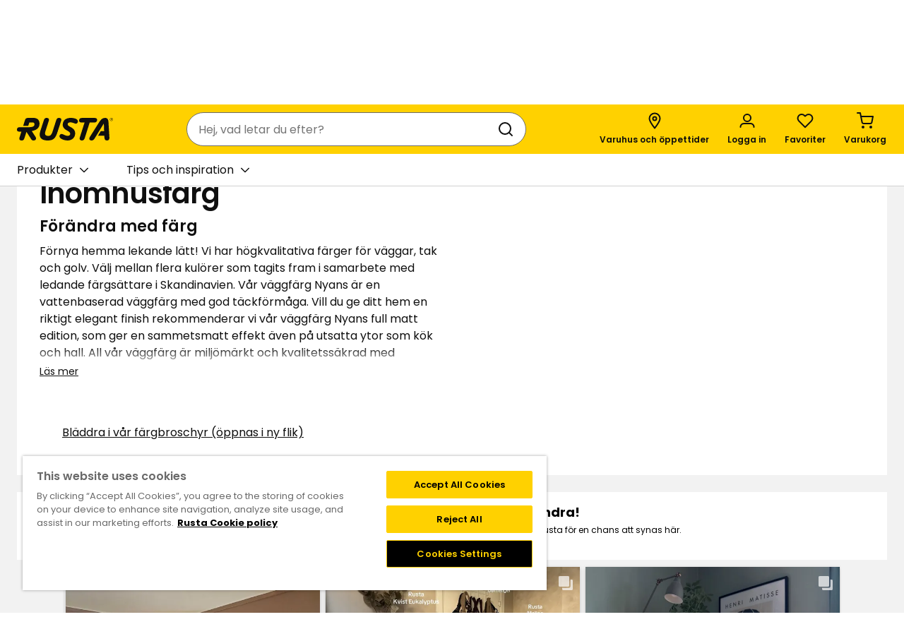

--- FILE ---
content_type: text/html; charset=utf-8
request_url: https://www.rusta.com/sv-se/gor-det-sjalv/inomhusfarg
body_size: 73602
content:

<!DOCTYPE html>
<html lang="sv">
<head>
    <meta charset="utf-8" />
    <meta name="viewport" content="width=device-width, initial-scale=1.0">

        <script type="text/javascript">
            !function (a, b, c, d, e, f, g, h) {
            a.RaygunObject = e, a[e] = a[e] || function () {
                (a[e].o = a[e].o || []).push(arguments)
            }, f = b.createElement(c), g = b.getElementsByTagName(c)[0],
                f.async = 1, f.src = d, g.parentNode.insertBefore(f, g), h = a.onerror, a.onerror = function (b, c, d, f, g) {
                    h && h(b, c, d, f, g), g || (g = new Error(b)), a[e].q = a[e].q || [], a[e].q.push({
                        e: g
                    })
                }
            }(window, document, "script", "//cdn.raygun.io/raygun4js/raygun.min.js", "rg4js");
        </script>
        <script type="text/javascript">
    rg4js('apiKey', 'PawuWLHhp7Skr9QYA');
    rg4js('enableCrashReporting', true);
    rg4js('setVersion', '13.3.40');
    rg4js('options', {
        ignore3rdPartyErrors: true,
        ignoreAjaxError: true,
        ignoreAjaxAbort: true
    });
        </script>

    <link rel="icon" href="/favicon.ico" sizes="any">
    <link rel="icon" href="/icon.svg" type="image/svg+xml">
    <link rel="apple-touch-icon" href="/apple-touch-icon.png">
    <link rel="manifest" href="/manifest">

    <title>Inomhusfärg | Rusta.com</title><link rel="stylesheet" type="text/css" href="/assets/browser.bundle.c0f8aab64d2996b0190d.css" />
<meta name="description" content="Förnya hemma lekande lätt! Vi har högkvalitativa färger för väggar, tak och golv. Välj mellan flera kulörer som tagits fram i samarbete med ledande färgsättare i Skandinavien. Vår väggfärg Nyans är en vattenbaserad väggfärg med god täckförmåga. Vill du ge ditt hem en riktigt elegant finish rekommenderar vi vår väggfärg Nyans full matt edition, som..." data-dynamic="1" />
<meta name="robots" content="index,follow" data-dynamic="1" />
<meta property="og:url" content="https://www.rusta.com/sv-se/gor-det-sjalv/inomhusfarg" data-dynamic="1" />
<meta property="og:type" content="website" data-dynamic="1" />
<meta property="og:title" content="Inomhusfärg" data-dynamic="1" />
<meta property="og:description" content="Förnya hemma lekande lätt! Vi har högkvalitativa färger för väggar, tak och golv. Välj mellan flera kulörer som tagits fram i samarbete med ledande färgsättare i Skandinavien. Vår väggfärg Nyans är en vattenbaserad väggfärg med god täckförmåga. Vill du ge ditt hem en riktigt elegant finish rekommenderar vi vår väggfärg Nyans full matt edition, som..." data-dynamic="1" />

                <script>
                if (!('Promise' in window && Promise.prototype.finally)) {
                    document.write('<' + 'script src="/assets/polyfills.bundle.856474098be68d44e187.js" onerror="window.rg4js&&window.rg4js(\'send\', new Error(\'Failed to load: /assets/polyfills.bundle.856474098be68d44e187.js\'))"></' + 'script>');
                }
                </script>
                <script>
                window.scopeReady = new Promise(function (res, rej) { window.resolveScopeReady = res; window.rejectScopeReady = rej; });
                </script>
            <link rel="canonical" href="https://www.rusta.com/sv-se/gor-det-sjalv/inomhusfarg" id="link-canonical" />
<script src="/assets/browser.bundle.7d32f620f9b636ce7c30.js" async></script>
<script src="/assets/vendor.chunk.21b5e7290755178357c9.js" async></script>
<link rel="stylesheet" type="text/css" href="/assets/browser.bundle.c0f8aab64d2996b0190d.css" />
<link rel="preload" href="/assets/Poppins-Bold.1b59ba19189271083ed3d4f6f315979a.woff2" as="font" crossorigin="anonymous" />
<link rel="preload" href="/assets/Poppins-Medium.a09f2fccfee35b7247b08a1a266f0328.woff2" as="font" crossorigin="anonymous" />
<link rel="preload" href="/assets/Poppins-Regular.9212f6f9860f9fc6c69b02fedf6db8c3.woff2" as="font" crossorigin="anonymous" />
<link rel="preload" href="/assets/Poppins-SemiBold.72993dddf88a63e8f226656f7de88e57.woff2" as="font" crossorigin="anonymous" />
<link rel="preload" href="/assets/RustaPrisTypo-Regular.5746bfb20eb248277ec82475ec4a245e.woff2" as="font" crossorigin="anonymous" />


    <style data-glitz>.a{background-color:#F2F2F2}.b{flex-direction:column;-webkit-box-orient:vertical;-webkit-box-direction:normal}.c{display:-webkit-box;display:-moz-box;display:-ms-flexbox;display:-webkit-flex;display:flex}.d{min-height:100svh}.e{pointer-events:none}.f{position:absolute}.g{opacity:0}.h{width:0}.i{height:0}.j{background-color:#0F0F0F}.m{transform:translate(0, -100%)}.n{color:#FFFFFF}.o{left:16px}.p{top:0}.a9{cursor:pointer}.aa{text-align:inherit}.ab{text-decoration:none}.ac{-webkit-user-select:none;-moz-user-select:none;-ms-user-select:none;user-select:none}.ae{padding-bottom:0}.af{padding-top:0}.ag{padding-right:0}.ah{padding-left:0}.ai{border-bottom-width:0}.aj{border-top-width:0}.ak{border-right-width:0}.al{border-left-width:0}.am{font-weight:inherit}.an{font-variant:inherit}.ao{font-style:inherit}.ap{font-size:inherit}.aq{font-family:inherit}.ar{outline-offset:2px}.as{outline-color:#0F0F0F}.at{height:45px}.au{justify-content:space-between;-webkit-box-pack:justify}.av{flex-direction:row;-webkit-box-orient:horizontal;-webkit-box-direction:normal}.aw{align-items:center;-webkit-box-align:center}.ax{width:1280px}.ay{max-width:calc(100vw - 48px)}.az{margin-right:auto}.b0{margin-left:auto}.b1{flex-basis:100%}.b2{margin-right:40px}.b3{font-weight:500}.b4{font-size:0.875rem}.b9{text-decoration:inherit}.ba{justify-content:flex-end;-webkit-box-pack:end}.bb{flex-grow:0;-webkit-box-flex:0}.bc{flex-shrink:1}.bd{flex-basis:50%}.bg{font-weight:normal}.bh{font-size:1rem}.bi{color:#000000}.bj{white-space:nowrap}.bk{height:40px}.bl{line-height:1.5}.bm{justify-content:center;-webkit-box-pack:center}.bn{display:-webkit-inline-box;display:-moz-inline-box;display:-ms-inline-flexbox;display:-webkit-inline-flex;display:inline-flex}.bo{transition-timing-function:ease-out}.bp{transition-duration:200ms}.bq{transition-property:color, background-color, border-color;-webkit-transition-property:color, background-color, border-color;-moz-transition-property:color, background-color, border-color}.br{text-transform:inherit}.bs{border-radius:4px}.bz{border-bottom-style:solid}.c0{border-bottom-color:transparent}.c1{border-bottom-width:1px}.c2{border-top-style:solid}.c3{border-top-color:transparent}.c4{border-top-width:1px}.c5{border-right-style:solid}.c6{border-right-color:transparent}.c7{border-right-width:1px}.c8{border-left-style:solid}.c9{border-left-color:transparent}.ca{border-left-width:1px}.cb{background-color:transparent}.cc{flex-shrink:0}.cd{height:16px}.ce{width:16px}.cf{margin-right:8px}.cg{margin-bottom:auto}.ch{margin-top:auto}.ci{display:inline-block}.cj{font-size:1.5em}.ck{margin-right:4px}.cl{text-transform:capitalize}.cm{z-index:3}.cn{position:-webkit-sticky;position:sticky}.co{position:relative}.cp{text-align:center}.cq{border-bottom-style:none}.cr{border-top-style:none}.cs{border-right-style:none}.ct{border-left-style:none}.cu{background-color:#af0505}.cv{border-bottom-width:2px}.cw{border-bottom-color:#E9E9E9}.cx{border-top-width:2px}.cy{border-top-color:#E9E9E9}.cz{border-right-width:2px}.d0{border-right-color:#E9E9E9}.d1{border-left-width:2px}.d2{border-left-color:#E9E9E9}.d3{padding-bottom:8px}.d4{padding-top:8px}.d5{padding-right:16px}.d6{padding-left:16px}.d7{color:#0F0F0F}.d8{background-color:#FFD100}.d9{align-items:flex-start;-webkit-box-align:start}.da{flex-basis:auto}.db{flex-grow:1;-webkit-box-flex:1}.dc{height:70px}.dd{width:100%}.de{justify-content:flex-start;-webkit-box-pack:start}.df{display:block}.dg{margin-right:32px}.dh{margin-left:48px}.di{height:100%}.dj{max-width:465px}.dk{margin-left:-16px}.dl{max-width:540px}.dm{bottom:-24px}.dn{left:0}.do{right:0}.dp{transition-property:border-radius;-webkit-transition-property:border-radius;-moz-transition-property:border-radius}.dq{border-bottom-color:#6D6D6D}.dr{border-top-color:#6D6D6D}.ds{border-right-color:#6D6D6D}.dt{border-left-color:#6D6D6D}.du{background-color:#FFFFFF}.dv{border-top-right-radius:24px}.dw{border-top-left-radius:24px}.dx{border-bottom-right-radius:24px}.dy{border-bottom-left-radius:24px}.dz{height:48px}.e0{overflow:hidden}.e1{clip:rect(0 0 0 0)}.e2{-webkit-clip-path:inset(100%);clip-path:inset(100%)}.e3{margin-bottom:-1px}.e4{margin-top:-1px}.e5{margin-right:-1px}.e6{margin-left:-1px}.e7{height:1px}.e8{width:1px}.e9{padding-left:8px}.ea{margin-left:8px}.eb{cursor:-webkit-text;cursor:text}.ed{color:inherit}.ee{transition-property:color;-webkit-transition-property:color;-moz-transition-property:color}.ef{background-color:transparent;background-color:initial}.eg{height:1em}.eh{width:1em}.el{min-width:48px}.ep{font-weight:600}.eq{font-size:0.75rem}.er{margin-top:6px}.es{padding-right:4px}.et{padding-left:4px}.eu{transform:scale(0)}.ev{border-radius:50%}.ew{right:calc(50% - 25px)}.ex{min-width:21px}.ey{height:21px}.ez{transition-property:transform;-webkit-transition-property:transform;-moz-transition-property:transform}.f0{border-bottom-color:#D1D1D1}.f1{height:46px}.f2{overflow-x:auto}.f5{margin-left:32px}.f7{transition-property:border-color;-webkit-transition-property:border-color;-moz-transition-property:border-color}.f8{margin-left:4px}.f9{width:24px}.fa{transform:rotate(90deg)}.fb{max-width:100%}.fc{flex-wrap:wrap;-webkit-box-lines:multiple}.fd{color:#757575}.fe{padding-top:16px}.fh{list-style:none}.fi{margin-bottom:0}.fj{margin-top:0}.fk{margin-right:0}.fl{margin-left:0}.fo{margin-bottom:8px}.fs{text-decoration:underline}.ft{color:#6D6D6D}.fu{width:calc(50% - (24px * 0.5))}.fv{max-height:355px}.fw{padding-bottom:32px}.fx{padding-top:32px}.fy{padding-right:8px}.fz{padding-left:32px}.g0{font-size:2.5rem}.g1{word-break:break-word}.g2{line-height:140%}.g3{letter-spacing:-1px}.g4{margin-top:4px}.g5{letter-spacing:0}.g6{font-size:1.375rem}.g7{overflow-y:hidden}.g8{margin-bottom:24px}.gb{word-wrap:break-word}.gc{padding-right:64px}.gd{padding-left:64px}.ge{margin-bottom:16px}.gf{font-size:1.125rem}.gg{box-sizing:border-box}.gh{scrollbar-width:none}.gi{-webkit-overflow-scrolling:touch}.gj{overflow:auto}.gl{gap:16px}.gm{flex-wrap:nowrap;-webkit-box-lines:nowrap}.gq{height:auto}.gr{padding-bottom:12px}.gs{padding-top:12px}.gz{color:#606165}.h8{border-bottom-color:#0F0F0F}.h9{border-top-color:#0F0F0F}.ha{border-right-color:#0F0F0F}.hb{border-left-color:#0F0F0F}.hc{color:#D1D1D1}.hd{width:calc(20% - (24px * 0.2))}.he{padding-right:14px}.hf{padding-bottom:16px}.hh{width:70%}.hi{transform:scaleY(1)}.hj{margin-top:24px}.hk{padding-bottom:4px}.hl{padding-top:4px}.hm{height:24px}.hn{-webkit-appearance:none;-moz-appearance:none;appearance:none}.ho{width:inherit}.hp{height:inherit}.hq{bottom:0}.hr{padding-right:20px}.hs{width:calc(80% - (24px * 0.8))}.ht{gap:4px}.hu{border-bottom-width:thin}.hv{border-top-width:thin}.hw{border-right-width:thin}.hx{border-left-width:thin}.hy{padding-right:40px}.hz{text-overflow:ellipsis}.i0{right:16px}.i1{margin-bottom:32px}.i2{order:3}.i3{grid-row-gap:24px}.i4{grid-column-gap:24px}.i5{grid-template-columns:repeat(4, minmax(0, 1fr));-ms-grid-columns:repeat(4, minmax(0, 1fr))}.i6{display:-ms-grid;display:grid}.i7{display:contents}.i8{aspect-ratio:1 / 1}.i9{object-fit:contain}.ia{transition-timing-function:ease-in}.ib{transition-duration:300ms}.ic{transition-property:opacity;-webkit-transition-property:opacity;-moz-transition-property:opacity}.id{height:unset}.ie{margin-bottom:4px}.im{gap:2px}.ir{height:18px}.is{width:19px}.it{background-color:#D1D1D1}.iu{-webkit-clip-path:polygon(50% 0%, 61% 35%, 98% 35%, 68% 57%, 79% 91%, 50% 70%, 21% 91%, 32% 57%, 2% 35%, 39% 35%);clip-path:polygon(50% 0%, 61% 35%, 98% 35%, 68% 57%, 79% 91%, 50% 70%, 21% 91%, 32% 57%, 2% 35%, 39% 35%)}.iv{background-color:#000000}.iw{-webkit-mask-image:-webkit-linear-gradient(to right, black 0%, black 79.99999999999999%, transparent 79.99999999999999%);-webkit-mask-image:-moz-linear-gradient(to right, black 0%, black 79.99999999999999%, transparent 79.99999999999999%);-webkit-mask-image:linear-gradient(to right, black 0%, black 79.99999999999999%, transparent 79.99999999999999%);mask-image:-webkit-linear-gradient(to right, black 0%, black 79.99999999999999%, transparent 79.99999999999999%);mask-image:-moz-linear-gradient(to right, black 0%, black 79.99999999999999%, transparent 79.99999999999999%);mask-image:linear-gradient(to right, black 0%, black 79.99999999999999%, transparent 79.99999999999999%)}.ix{-webkit-mask:-webkit-linear-gradient(to right, black 0%, black 79.99999999999999%, transparent 79.99999999999999%);-webkit-mask:-moz-linear-gradient(to right, black 0%, black 79.99999999999999%, transparent 79.99999999999999%);-webkit-mask:linear-gradient(to right, black 0%, black 79.99999999999999%, transparent 79.99999999999999%)}.iy{padding-top:20px}.iz{min-height:99px}.j0{line-height:normal}.j1{font-family:RustaPris}.j2{font-size:3rem}.j3{line-height:2}.j4{vertical-align:top}.j5{font-size:50%}.j6{margin-top:8px}.j7{z-index:1}.j8{height:32px}.j9{width:32px}.ja{min-width:unset}.jb{transform:scale(1)}.jc{opacity:1}.jd{transition-property:opacity, transform;-webkit-transition-property:opacity, transform;-moz-transition-property:opacity, transform}.je{fill:#FFFFFF}.jf{padding-bottom:1px}.jg{padding-top:1px}.jh{padding-right:1px}.ji{padding-left:1px}.jj{-webkit-filter:drop-shadow(0 1px 1px rgba(0, 0, 0, 0.25));filter:drop-shadow(0 1px 1px rgba(0, 0, 0, 0.25))}.jk{-webkit-mask-image:-webkit-linear-gradient(to right, black 0%, black 50%, transparent 50%);-webkit-mask-image:-moz-linear-gradient(to right, black 0%, black 50%, transparent 50%);-webkit-mask-image:linear-gradient(to right, black 0%, black 50%, transparent 50%);mask-image:-webkit-linear-gradient(to right, black 0%, black 50%, transparent 50%);mask-image:-moz-linear-gradient(to right, black 0%, black 50%, transparent 50%);mask-image:linear-gradient(to right, black 0%, black 50%, transparent 50%)}.jl{-webkit-mask:-webkit-linear-gradient(to right, black 0%, black 50%, transparent 50%);-webkit-mask:-moz-linear-gradient(to right, black 0%, black 50%, transparent 50%);-webkit-mask:linear-gradient(to right, black 0%, black 50%, transparent 50%)}.jm{-webkit-mask-image:-webkit-linear-gradient(to right, black 0%, black 70.00000000000001%, transparent 70.00000000000001%);-webkit-mask-image:-moz-linear-gradient(to right, black 0%, black 70.00000000000001%, transparent 70.00000000000001%);-webkit-mask-image:linear-gradient(to right, black 0%, black 70.00000000000001%, transparent 70.00000000000001%);mask-image:-webkit-linear-gradient(to right, black 0%, black 70.00000000000001%, transparent 70.00000000000001%);mask-image:-moz-linear-gradient(to right, black 0%, black 70.00000000000001%, transparent 70.00000000000001%);mask-image:linear-gradient(to right, black 0%, black 70.00000000000001%, transparent 70.00000000000001%)}.jn{-webkit-mask:-webkit-linear-gradient(to right, black 0%, black 70.00000000000001%, transparent 70.00000000000001%);-webkit-mask:-moz-linear-gradient(to right, black 0%, black 70.00000000000001%, transparent 70.00000000000001%);-webkit-mask:linear-gradient(to right, black 0%, black 70.00000000000001%, transparent 70.00000000000001%)}.jo{-webkit-mask-image:-webkit-linear-gradient(to right, black 0%, black 59.999999999999964%, transparent 59.999999999999964%);-webkit-mask-image:-moz-linear-gradient(to right, black 0%, black 59.999999999999964%, transparent 59.999999999999964%);-webkit-mask-image:linear-gradient(to right, black 0%, black 59.999999999999964%, transparent 59.999999999999964%);mask-image:-webkit-linear-gradient(to right, black 0%, black 59.999999999999964%, transparent 59.999999999999964%);mask-image:-moz-linear-gradient(to right, black 0%, black 59.999999999999964%, transparent 59.999999999999964%);mask-image:linear-gradient(to right, black 0%, black 59.999999999999964%, transparent 59.999999999999964%)}.jp{-webkit-mask:-webkit-linear-gradient(to right, black 0%, black 59.999999999999964%, transparent 59.999999999999964%);-webkit-mask:-moz-linear-gradient(to right, black 0%, black 59.999999999999964%, transparent 59.999999999999964%);-webkit-mask:linear-gradient(to right, black 0%, black 59.999999999999964%, transparent 59.999999999999964%)}.jq{-webkit-mask-image:-webkit-linear-gradient(to right, black 0%, black 40.000000000000036%, transparent 40.000000000000036%);-webkit-mask-image:-moz-linear-gradient(to right, black 0%, black 40.000000000000036%, transparent 40.000000000000036%);-webkit-mask-image:linear-gradient(to right, black 0%, black 40.000000000000036%, transparent 40.000000000000036%);mask-image:-webkit-linear-gradient(to right, black 0%, black 40.000000000000036%, transparent 40.000000000000036%);mask-image:-moz-linear-gradient(to right, black 0%, black 40.000000000000036%, transparent 40.000000000000036%);mask-image:linear-gradient(to right, black 0%, black 40.000000000000036%, transparent 40.000000000000036%)}.jr{-webkit-mask:-webkit-linear-gradient(to right, black 0%, black 40.000000000000036%, transparent 40.000000000000036%);-webkit-mask:-moz-linear-gradient(to right, black 0%, black 40.000000000000036%, transparent 40.000000000000036%);-webkit-mask:linear-gradient(to right, black 0%, black 40.000000000000036%, transparent 40.000000000000036%)}.js{font-family:Poppins,Verdana,sans-serif}.jt{font-size:4.5rem}.ju{width:-webkit-fit-content;width:-moz-fit-content;width:fit-content}.jv{line-height:1}.jw{min-height:8px}.jx{top:4px}.jy{color:#e90029}.jz{width:80%}.k0{border-bottom-right-radius:8px}.k1{font-size:1.5rem}.k2{overflow-anchor:none}.k3{order:4}.k4{width:269px}.k5{border-radius:8px}.k6{height:8px}.k7{background-color:#051220}.k8{max-width:841px}.k9{margin-right:24px}.ka{height:50px}.kb{z-index:6}.kc{transform:translateX(-50%)}.kd{left:50%}.ke{position:fixed}.k:focus{z-index:5}.l:focus{transform:translate(0, 0)}.ec:focus{outline-width:0}.q:focus-visible{pointer-events:auto}.r:focus-visible{opacity:1}.s:focus-visible{border-bottom-width:2px}.t:focus-visible{border-bottom-style:solid}.u:focus-visible{border-bottom-color:#FFFFFF}.v:focus-visible{border-top-width:2px}.w:focus-visible{border-top-style:solid}.x:focus-visible{border-top-color:#FFFFFF}.y:focus-visible{border-right-width:2px}.z:focus-visible{border-right-style:solid}.a0:focus-visible{border-right-color:#FFFFFF}.a1:focus-visible{border-left-width:2px}.a2:focus-visible{border-left-style:solid}.a3:focus-visible{border-left-color:#FFFFFF}.a4:focus-visible{box-shadow:0 0 0 1px inset #0F0F0F}.a5:focus-visible{outline-offset:0}.a6:focus-visible{outline-style:solid}.a7:focus-visible{outline-color:#0F0F0F}.a8:focus-visible{outline-width:4px}.b5:active{text-decoration:inherit}.b6:active{color:inherit}.fp:active{text-decoration:underline}.fq:active{color:#0F0F0F}.h0:active{color:#FFFFFF}.b7:hover{text-decoration:inherit}.b8:hover{color:inherit}.em:hover{text-decoration:none}.f6:hover{text-decoration:underline}.fr:hover{color:#0F0F0F}.h1:hover{color:#FFFFFF}.f4:first-child{margin-left:0}.gn:first-child{margin-left:48px}.ff:empty:before{white-space:pre}.fg:empty:before{content:" "}.fm:after{white-space:pre}.fn:after{content:"  /  "}.if:after{z-index:1}.ig:after{left:0}.ih:after{right:0}.ii:after{bottom:0}.ij:after{top:0}.ik:after{position:absolute}.il:after{content:""}.gk:last-child{margin-right:0}</style><style data-glitz media="(hover: hover)">.bt:hover{border-bottom-color:transparent}.bu:hover{border-top-color:transparent}.bv:hover{border-right-color:transparent}.bw:hover{border-left-color:transparent}.bx:hover{background-color:transparent}.by:hover{color:inherit}.gt:hover{border-bottom-color:#0F0F0F}.gu:hover{border-top-color:#0F0F0F}.gv:hover{border-right-color:#0F0F0F}.gw:hover{border-left-color:#0F0F0F}.gx:hover{background-color:#F6F6F6}.gy:hover{color:#0F0F0F}.h2:hover{border-bottom-color:#454545}.h3:hover{border-top-color:#454545}.h4:hover{border-right-color:#454545}.h5:hover{border-left-color:#454545}.h6:hover{background-color:#454545}.h7:hover{color:#FFFFFF}.hg:hover{border-bottom-color:#D1D1D1}</style><style data-glitz media="(max-width: 374px)">.ip{height:14px}.iq{width:15px}</style><style data-glitz media="(min-width: 320px)">.gp{max-width:275px}</style><style data-glitz media="(min-width: 412px)">.go{max-width:100%}</style><style data-glitz media="(min-width: 1024px)">.be{color:#FFFFFF}.bf{font-size:0.875rem}.ej{flex-direction:column;-webkit-box-orient:vertical;-webkit-box-direction:normal}.ek{margin-right:24px}.en{flex-shrink:0}.eo{flex-grow:1;-webkit-box-flex:1}.g9{margin-bottom:24px}.ga{margin-top:0}.in{height:19px}.io{width:20px}.ei:last-child{margin-right:0}</style><style data-glitz media="(min-width: 1280px)">.f3{margin-left:48px}</style>
<!-- Google Tag Manager -->
<script>(function(w,d,s,l,i){w[l]=w[l]||[];w[l].push({'gtm.start':
new Date().getTime(),event:'gtm.js'});var f=d.getElementsByTagName(s)[0],
j=d.createElement(s),dl=l!='dataLayer'?'&l='+l:'';j.async=true;j.src=
'https://www.googletagmanager.com/gtm.js?id='+i+dl;f.parentNode.insertBefore(j,f);
})(window,document,'script','dataLayer','GTM-W8FK7HMK');</script>
<!-- End Google Tag Manager -->

<meta name="google-site-verification" content="google45131b704b76a8c7.html" /></head>
<body>


    <div id="container"><div class="a b c d"><div id="focusreset" role="heading" tabindex="-1" class="e f g h i"></div><button type="button" class="j k l m n o p f q r e g s t u v w x y z a0 a1 a2 a3 a4 a5 a6 a7 a8 a9 aa ab ac ae af ag ah ai aj ak al am an ao ap aq">Gå till innehåll</button><div class="ar as n j"><div class="ag ah at au av aw c ax ay az b0"><div class="b1 aw c"><a class="n b2 b3 b4 c s t u v w x y z a0 a1 a2 a3 a4 a5 a6 a7 a8 b5 b6 b7 b8 b9" data-scope-link="true" href="/sv-se/information/kundservice">Kundservice</a><a class="n b2 b3 b4 c s t u v w x y z a0 a1 a2 a3 a4 a5 a6 a7 a8 b5 b6 b7 b8 b9" data-scope-link="true" href="/sv-se/hallbarhet-kvalitet">Hållbarhet och kvalitet</a><a class="n b2 b3 b4 c s t u v w x y z a0 a1 a2 a3 a4 a5 a6 a7 a8 b5 b6 b7 b8 b9" data-scope-link="true" href="/sv-se/information/kundservice/foretagskund">Rusta för företag och organisation</a><a class="n b2 b3 b4 c s t u v w x y z a0 a1 a2 a3 a4 a5 a6 a7 a8 b5 b6 b7 b8 b9" data-scope-link="true" href="/sv-se/lankoversikt">Kategorier</a></div><nav aria-label="Landsväljare" class="ba bb bc bd c"><button aria-expanded="false" type="button" class="be bf bg bh bi bj ae af ag ah bk bl bm aw bn bo bp bq br bs b6 b8 bt bu bv bw bx by bz c0 c1 c2 c3 c4 c5 c6 c7 c8 c9 ca cb s t u v w x y z a0 a1 a2 a3 a4 a5 a6 a7 a8 a9 aa ab ac an ao aq"><svg width="1em" height="1em" class="cc a9 cd ce cf cg ch ci cj" fill="none" viewBox="0 0 24 24"><path fill="#FFDA44" d="M12 24a12 12 0 100-24 12 12 0 000 24z"></path><path fill="#0052B4" d="M9.4 10.4h14.5A12 12 0 009.4.3v10.1zm-3.1 0v-9a12 12 0 00-6.2 9h6.2zm0 3.2H0a12 12 0 006.2 9v-9zm3.1 0v10.1a12 12 0 0014.5-10.2H9.4z"></path></svg><span class="ck cl">Svenska</span>/ SE (SEK)</button></nav></div></div><header class="cm p cn"><div class=""><div></div></div><div class=""></div><div delay="0" class="cm co"><div><noscript class="cp cq cr cs ct cu n cv cw cx cy cz d0 d1 d2 d3 d4 d5 d6">Det verkar inte som att din webbläsare har JavaScript aktiverat vilket behövs för att använda den här siten</noscript><div class="d7 d8"><div class="d9 b c co ax ay az b0"><div class="da cc db dc dd au av aw c"><div class="de c"><a aria-label="Gå till startsidan" class="as" data-scope-link="true" href="/sv-se"><svg height="32" class="d7 df" fill="none" viewBox="0 0 102 24"><path fill="currentColor" d="M5.11 24c1.748 0 2.353-.843 3.059-3.094l1.916-6.118 5.041 7.799c.704 1.076 1.379 1.407 2.656 1.407 2.117 0 3.261-1.781 1.916-3.866L15.76 14.01c6.796-1.336 8.209-4.725 8.209-7.96 0-3.799-2.219-6.05-6.69-6.05h-5.345C9.916 0 9.076.705 8.537 2.393L6.621 8.404h5.38l1.142-3.563h3.362c1.345 0 2.117.704 2.117 1.849 0 2.32-1.916 3.193-6.253 3.193H3.496c-2.018 0-3.496.471-3.496 2.79 0 1.346 1.21 1.95 2.79 1.95h1.915l-1.983 6.253c-.637 2.054.203 3.125 2.387 3.125zM99.935 1.58V.976h.471a.266.266 0 01.269.268c0 .235-.101.336-.269.336h-.471zm-.2.942h.201v-.704h.472l.268.704h.303l-.336-.74a.61.61 0 00.302-.538c0-.37-.269-.503-.571-.503h-.639v1.78zm.538.503c-.774 0-1.345-.571-1.345-1.407a1.288 1.288 0 011.345-1.344 1.332 1.332 0 011.378 1.344c-.003.836-.54 1.409-1.38 1.409l.002-.002zm0 .269c.941 0 1.647-.704 1.647-1.681a1.63 1.63 0 00-3.26 0c-.002.976.702 1.682 1.611 1.682l.002-.001zM79.33 24c1.749 0 2.487-1.043 3.699-3.026l9.243-15.058.303 8.203H89.01l-2.954 4.84h6.723l.101 1.781c.141 2.117.704 3.261 2.824 3.261 2.05 0 2.588-1.478 2.487-3.26l-.98-16.002C96.979.774 95.499 0 93.517 0c-2.724 0-4.403 1.682-6.42 4.909L77.582 20c-1.277 2.051-1.009 4 1.748 4zm-10.353 0c1.748 0 2.487-.844 3.193-3.095l5.076-15.997h5.047c1.78 0 2.857-1.143 2.857-2.756C85.146.704 84.103.068 82.557.068H69.011c-1.849 0-3.06 1.009-3.06 2.69 0 1.345.908 2.15 2.79 2.15h3.06l-4.982 15.63c-.665 2.085-.027 3.463 2.158 3.463zm-15.193 0c4.807 0 8.068-3.227 8.068-7.698 0-2.79-1.715-4.874-4.202-6.219C54.825 8.571 53.877 8 53.877 6.689c0-1.176 1.11-1.984 2.857-1.984 2.117 0 4.47 1.244 5.278 1.407.166.039.334.061.504.067 1.244 0 2.218-1.142 2.218-2.487C64.741.908 60.208.001 57.145.001c-5.075 0-8.202 2.353-8.537 7.025-.203 2.822 1.948 4.942 4.099 6.084 2.05 1.11 3.866 2.25 3.866 3.73 0 1.345-.975 2.251-2.623 2.251-2.924 0-4.671-2.017-6.689-2.017-1.11 0-2.117 1.176-2.117 2.42 0 .604.235 1.277.874 1.915 1.512 1.521 4.975 2.592 7.765 2.592h.001zm-21.109 0c6.59 0 8.37-2.756 10.589-9.58l3.698-11.362C47.564 1.21 46.758 0 44.573 0c-1.748 0-2.353.773-3.06 3.026l-3.563 11.16c-1.344 4.168-2.79 5.244-5.345 4.942-2.823-.336-3.295-1.984-2.353-4.942L33.815 3.06C34.42 1.177 33.62 0 31.429 0c-1.747 0-2.318.774-3.058 3.027L24.808 14.05C22.69 20.64 25.884 24 32.674 24h.001z"></path></svg></a></div><div class="dg dh bc db di aw c"><div class="az b0 dj dd"><div delay="0" class="db bc dk co"><div><form action="/sv-se/sok" role="search" class="dl co"><div class="cm dm dn do f bo bp dp bz c1 dq c2 c4 dr c5 c7 ds c8 ca dt du aw c dv dw dx dy dz"><label id="search-input-label" for="quicksearch-input" class="e0 e1 e2 ai aj ak al ae af ag ah e3 e4 e5 e6 e7 e8 f">Sök</label><input type="search" id="quicksearch-input" aria-haspopup="listbox" aria-owns="suggestions" role="combobox" aria-expanded="false" aria-autocomplete="list" name="q" autoComplete="off" value="" placeholder="Hej, vad letar du efter?" class="e9 ea cb bh d3 d4 d5 bk bl eb ec ed ai aj ak al dd bo bp ee"/><button aria-label="Sök" type="submit" class="e9 bh d3 d4 d5 bk bl s t u v w x y z a0 a1 a2 a3 a4 a5 a6 a7 a8 a9 ef aa ab ed ac ai aj ak al am an ao aq"><svg width="1em" height="1em" class="df cj eg eh" fill="none" viewBox="0 0 24 24"><path stroke="currentColor" stroke-linecap="round" stroke-linejoin="round" stroke-width="2" d="M11 19a8 8 0 100-16 8 8 0 000 16zm10 2l-4-4"></path></svg></button></div></form></div></div></div></div><nav aria-label="Genvägar" class="ba c bb bc"><a aria-label="Varuhus och öppettider" class="ei ej ek ae af ag ah b co el bh dz bl bm aw bn bo bp bq b3 br bs b6 b8 bt bu bv bw bx by bz c0 c1 c2 c3 c4 c5 c6 c7 c8 c9 ca ed cb s t u v w x y z a0 a1 a2 a3 a4 a5 a6 a7 a8 em b5 b9" data-scope-link="true" href="/sv-se/varuhus"><svg width="1em" height="1em" class="en eo cj eg eh bn" fill="none" viewBox="0 0 18 24"><g stroke-width="2"><path stroke="currentColor" stroke-linejoin="round" d="M16.5 8.91C16.5 13.003 9 22.5 9 22.5S1.5 13.003 1.5 8.91C1.5 4.818 4.858 1.5 9 1.5c4.142 0 7.5 3.318 7.5 7.41z"></path><circle cx="9" cy="9" r="2.5" stroke="#0F0F0F"></circle></g></svg><span class="db ep eq er">Varuhus och öppettider</span></a><button aria-expanded="false" aria-label="Logga in" data-test-id="open-login-button" type="button" class="ei ej ek ae af ag ah b co el bh dz bl bm aw bn bo bp bq b3 br bs b6 b8 bt bu bv bw bx by bz c0 c1 c2 c3 c4 c5 c6 c7 c8 c9 ca ed cb s t u v w x y z a0 a1 a2 a3 a4 a5 a6 a7 a8 a9 aa ab ac an ao aq"><svg width="1em" height="1em" class="en eo cj eg eh bn" fill="none" viewBox="0 0 24 24"><path stroke="currentColor" stroke-linecap="round" stroke-linejoin="round" stroke-width="2" d="M12 13a5 5 0 100-10 5 5 0 000 10zm9.5 8v-.3c0-1.3-.5-2.5-1.4-3.3a4.8 4.8 0 00-3.4-1.4H7.3c-1.3 0-2.5.5-3.4 1.4-.9.8-1.4 2-1.4 3.3v.3"></path></svg><span class="db ep eq er">Logga in</span></button><button aria-expanded="false" aria-haspopup="dialog" type="button" class="ei ej ek ae af ag ah b co el bh dz bl bm aw bn bo bp bq b3 br bs b6 b8 bt bu bv bw bx by bz c0 c1 c2 c3 c4 c5 c6 c7 c8 c9 ca ed cb s t u v w x y z a0 a1 a2 a3 a4 a5 a6 a7 a8 a9 aa ab ac an ao aq"><svg width="1em" height="1em" class="en eo cj eg eh bn" fill="none" viewBox="0 0 24 24"><path stroke="currentColor" stroke-linecap="round" stroke-linejoin="round" stroke-width="2" d="M20.8 4.6a5.5 5.5 0 00-7.7 0l-1.1 1-1-1a5.5 5.5 0 10-7.8 7.8l1 1 7.8 7.8 7.8-7.7 1-1.1a5.5 5.5 0 000-7.8z"></path></svg><span class="db ep eq er">Favoriter</span><span class="es et eu ev cp b3 bh ew ex ey bm aw c f bo bp ez ar as d7 du">0</span></button><button title="Varukorgen är tom" aria-expanded="false" aria-haspopup="dialog" aria-label="Varukorg Varukorgen är tom" data-test-id="minicart-button" type="button" class="ei ej ek ae af ag ah b co el bh dz bl bm aw bn bo bp bq b3 br bs b6 b8 bt bu bv bw bx by bz c0 c1 c2 c3 c4 c5 c6 c7 c8 c9 ca ed cb s t u v w x y z a0 a1 a2 a3 a4 a5 a6 a7 a8 a9 aa ab ac an ao aq"><svg width="1em" height="1em" class="en eo cj eg eh bn" fill="none" viewBox="0 0 24 24"><path stroke="currentColor" stroke-linecap="round" stroke-linejoin="round" stroke-width="2" d="M9 22a1 1 0 100-2 1 1 0 000 2zm11 0a1 1 0 100-2 1 1 0 000 2zM1 1h4l2.7 13.4a2 2 0 002 1.6h9.7a2 2 0 002-1.6L23 6H6"></path></svg><span class="db ep eq er">Varukorg</span><span class="es et eu ev cp b3 bh ew ex ey bm aw c f bo bp ez ar as d7 du">0</span></button></nav></div></div><nav aria-label="Huvudmeny" class="f0 c1 bz du f1"><div class="f2 di au ax ay az b0 df"><div class="di c"><button role="button" id="menu-Produkter" aria-haspopup="dialog" type="button" class="f3 f4 f5 bj f6 bg co d3 d4 aw c bo bp f7 s t u v w x y z a0 a1 a2 a3 a4 a5 a6 a7 a8 b5 b6 b8 b9 ed a9 ef aa ac ag ah ai aj ak al an ao ap aq">Produkter<svg width="1em" height="1em" class="f8 f9 eq fa ed eg bn" fill="none" viewBox="0 0 10 18"><path stroke="currentColor" stroke-linecap="round" stroke-linejoin="round" stroke-width="2" d="M1 17l8-8-8-8"></path></svg></button><a role="button" id="menu-sv-se/tips-inspiration" aria-haspopup="dialog" class="f3 f4 f5 bj f6 bg co d3 d4 aw c bo bp f7 s t u v w x y z a0 a1 a2 a3 a4 a5 a6 a7 a8 b5 b6 b8 b9 ed" data-scope-link="true" href="/sv-se/tips-inspiration">Tips och inspiration<svg width="1em" height="1em" class="f8 f9 eq fa ed eg bn" fill="none" viewBox="0 0 10 18"><path stroke="currentColor" stroke-linecap="round" stroke-linejoin="round" stroke-width="2" d="M1 17l8-8-8-8"></path></svg></a></div></div></nav></div></div></div></header><div class="db c"><main class="dd fb az b0 df"><div class="PageBreadcrumbs ax ay az b0 df"><ul class="fc fd b4 d3 fe ff fg c fh ag ah fi fj fk fl"><li class="fm fn d7 cc fo ci"><a class="s t u v w x y z a0 a1 a2 a3 a4 a5 a6 a7 a8 fp fq f6 fr fs d7" data-scope-link="true" href="/sv-se/gor-det-sjalv">Gör det själv</a></li><li class="ab ft fo ci"><span>Inomhusfärg</span></li></ul></div><div class="ax ay az b0 df"><div><button type="button" class="du m o f q r e g s t u v w x y z a0 a1 a2 a3 a4 a5 a6 a7 a8 a9 aa ab ed ac ae af ag ah ai aj ak al am an ao ap aq">Gå till produkterna</button><section class="fi du fj av c au dd fb az b0"><div class="fu"><div class="fv di fw fx fy fz e0 bm b c"><div><h1 class="fi fj g0 g1 g2 g3 ep">Inomhusfärg</h1><h2 class="g4 fo g5 ep g6 g2">Förändra med färg</h2></div><div class="fj b4 fi g7 co"><p class="bh fj">Förnya hemma lekande lätt! Vi har högkvalitativa färger för väggar, tak och golv. Välj mellan flera kulörer som tagits fram i samarbete med ledande färgsättare i Skandinavien. Vår väggfärg Nyans är en vattenbaserad väggfärg med god täckförmåga. Vill du ge ditt hem en riktigt elegant finish rekommenderar vi vår väggfärg Nyans full matt edition, som ger en sammetsmatt effekt även på utsatta ytor som kök och hall. All vår väggfärg är miljömärkt och kvalitetssäkrad med Svanen.</p></div></div></div><div class="fu"><div></div></div></section><div class="g8"><div class="g9 ga g8 fj dd ay az b0 df"><div class="gb du fw fx gc gd di"><p style="text-align:left" class="ge"><a target="_blank" rel="noopener" class="s t u v w x y z a0 a1 a2 a3 a4 a5 a6 a7 a8 fp fq f6 fr fs d7" href="https://view.publitas.com/fargfolder-se">Bläddra i vår färgbroschyr (öppnas i ny flik)</a></p></div></div><div><div class="cp g9 ga g8 fj dd ay az b0 df"><div id="js-flowbox"></div></div></div><div class="g9 ga g8 fj dd ay az b0 df"><div class="gb d8 fw fx gc gd di"><h5 style="text-align:center" class="g5 gf g2 ep">Handlar du till företag eller organisation? <a class="s t u v w x y z a0 a1 a2 a3 a4 a5 a6 a7 a8 fp fq f6 fr fs d7" data-scope-link="true" href="/sv-se/information/kundservice/foretagskund">Betala enkelt med faktura hos oss.</a></h5></div></div></div></div><div><div class="dd fb az b0 df"><nav aria-label="Underkategorier" class="dd fk fl co"><div class="ge af co"><div class="bm fb gg gh gi gj c"><ul class="gk f4 gl fl ah gm dd c"><li class="fh cc gn"><a class="g1 go gp gq d5 d6 bh gr gs bl bm aw bn bo bp bq b3 br bs fq fr gt gu gv gw gx gy bz dq c1 c2 dr c4 c5 ds c7 c8 dt ca ar as d7 du s t u v w x y z a0 a1 a2 a3 a4 a5 a6 a7 a8 em b5 b9" data-scope-link="true" href="/sv-se/gor-det-sjalv">Gör det själv<span class="e9 bj gz ep"> (450)</span></a></li><li class="fh cc gn"><a aria-current="page" class="g1 go gp gq d5 d6 bh gr gs bl bm aw bn bo bp bq b3 br bs h0 h1 h2 h3 h4 h5 h6 h7 bz h8 c1 c2 h9 c4 c5 ha c7 c8 hb ca ar as n j s t u v w x y z a0 a1 a2 a3 a4 a5 a6 a7 a8 em b5 b9" data-scope-link="true" href="/sv-se/gor-det-sjalv/inomhusfarg">Inomhusfärg<span class="hc e9 bj ep"> (128)</span></a></li><li class="fh cc gn"><a class="g1 go gp gq d5 d6 bh gr gs bl bm aw bn bo bp bq b3 br bs fq fr gt gu gv gw gx gy bz dq c1 c2 dr c4 c5 ds c7 c8 dt ca ar as d7 du s t u v w x y z a0 a1 a2 a3 a4 a5 a6 a7 a8 em b5 b9" data-scope-link="true" href="/sv-se/gor-det-sjalv/inomhusfarg/forarbete">Förarbete<span class="e9 bj gz ep"> (19)</span></a></li><li class="fh cc gn"><a class="g1 go gp gq d5 d6 bh gr gs bl bm aw bn bo bp bq b3 br bs fq fr gt gu gv gw gx gy bz dq c1 c2 dr c4 c5 ds c7 c8 dt ca ar as d7 du s t u v w x y z a0 a1 a2 a3 a4 a5 a6 a7 a8 em b5 b9" data-scope-link="true" href="/sv-se/gor-det-sjalv/inomhusfarg/maleriverktyg">Måleriverktyg<span class="e9 bj gz ep"> (41)</span></a></li><li class="fh cc gn"><a class="g1 go gp gq d5 d6 bh gr gs bl bm aw bn bo bp bq b3 br bs fq fr gt gu gv gw gx gy bz dq c1 c2 dr c4 c5 ds c7 c8 dt ca ar as d7 du s t u v w x y z a0 a1 a2 a3 a4 a5 a6 a7 a8 em b5 b9" data-scope-link="true" href="/sv-se/gor-det-sjalv/inomhusfarg/snickeri--och-lackfarg">Snickeri- och lackfärg<span class="e9 bj gz ep"> (18)</span></a></li><li class="fh cc gn"><a class="g1 go gp gq d5 d6 bh gr gs bl bm aw bn bo bp bq b3 br bs fq fr gt gu gv gw gx gy bz dq c1 c2 dr c4 c5 ds c7 c8 dt ca ar as d7 du s t u v w x y z a0 a1 a2 a3 a4 a5 a6 a7 a8 em b5 b9" data-scope-link="true" href="/sv-se/gor-det-sjalv/inomhusfarg/tak--och-golvfarg">Tak- och golvfärg<span class="e9 bj gz ep"> (4)</span></a></li><li class="fh cc gn"><a class="g1 go gp gq d5 d6 bh gr gs bl bm aw bn bo bp bq b3 br bs fq fr gt gu gv gw gx gy bz dq c1 c2 dr c4 c5 ds c7 c8 dt ca ar as d7 du s t u v w x y z a0 a1 a2 a3 a4 a5 a6 a7 a8 em b5 b9" data-scope-link="true" href="/sv-se/gor-det-sjalv/inomhusfarg/tatning--och-lim">Tätning- och lim<span class="e9 bj gz ep"> (8)</span></a></li><li class="fh cc gn"><a class="g1 go gp gq d5 d6 bh gr gs bl bm aw bn bo bp bq b3 br bs fq fr gt gu gv gw gx gy bz dq c1 c2 dr c4 c5 ds c7 c8 dt ca ar as d7 du s t u v w x y z a0 a1 a2 a3 a4 a5 a6 a7 a8 em b5 b9" data-scope-link="true" href="/sv-se/gor-det-sjalv/inomhusfarg/vaggfarg">Väggfärg<span class="e9 bj gz ep"> (43)</span></a></li></ul></div></div></nav></div></div><div><div class="au ax fb az b0 c"><div class="hd"><aside class="dd fb az b0 df"><ul class="ag ah"><li class="fi fh"><div class="b3 aw c"><button aria-expanded="false" type="button" class="f0 bz c1 d6 he hf fe au hg dd aw bn bo bp bq b3 br bs b6 b8 bu bv bw bx by c2 c3 c4 c5 c6 c7 c8 c9 ca ed cb s t u v w x y z a0 a1 a2 a3 a4 a5 a6 a7 a8 a9 aa ab ac an ao ap aq"><span class="hh ep df">Färg</span><span class="hi cp f9 df bo bp ez"><svg width="1em" height="1em" class="fa gf ed eg bn" fill="none" viewBox="0 0 10 18"><path stroke="currentColor" stroke-linecap="round" stroke-linejoin="round" stroke-width="2" d="M1 17l8-8-8-8"></path></svg></span></button></div></li><li class="fi fh"><ul aria-label="Tillgänglig online" class="ai hj bz f0 hf fh af ag ah fi fk fl"><li class="hk hl d5 d6"><div><label class="fi co aw c a9" for="checkbox-kjp83"><div class="do f cc hm f9"><input type="checkbox" aria-invalid="false" aria-describedby="" id="checkbox-kjp83" class="hn ho hp fi fj fk fl hq do dn p f"/><svg width="1em" height="1em" stroke="#0F0F0F" fill="#FFFFFF" class="cj eg eh bn" viewBox="0 0 24 24"><rect x="3.5" y="3.5" width="17" height="17" rx="1.5" stroke="inherit"></rect></svg></div><span class="au dd c"><span class="fc">Kan handlas online<span class="hr et ft cc">(17)</span></span></span></label></div></li></ul></li></ul></aside></div><div class="hs"><section><div class="ge d9 b c dd fb az b0"><div class="au aw c dd"><div class="aw c"><span class="fi fj b4 ft">128 produkter</span></div><div class="b3 co aw bn"><div class="co ht aw c"><label for="productlist-sorting-dropdown" class="e0 e1 e2 ai aj ak al ae af ag ah e3 e4 e5 e6 e7 e8 f d7">Välj sorteringsordning</label></div><select id="productlist-sorting-dropdown" data-test-id="productlist-sorting-dropdown" class="hu bz dq hv c2 dr hw c5 ds hx c8 dt bs du hy dz dd hz bj e0 bo bp f7 gt gu gv gw bh d3 d4 d6 bl ed am an ao aq hn"><option selected="" value="RELEVANCE" class="d7">Relevans</option><option value="DISCOUNT" class="d7">Kampanj</option><option value="PRICE_DESCENDING" class="d7">Högsta pris</option><option value="PRICE_ASCENDING" class="d7">Lägsta pris</option></select><svg width="1em" height="1em" class="b4 e i0 f bo bp ez fa ed eg eh bn" fill="none" viewBox="0 0 10 18"><path stroke="currentColor" stroke-linecap="round" stroke-linejoin="round" stroke-width="2" d="M1 17l8-8-8-8"></path></svg></div></div></div><div class="d5 aw c"><div class="aw fc c"></div></div><div class="b c g8 dd fb az b0"><div class="i1 i2 dd fb az b0 df"><div class="i3 i4 i5 i6"><div class="as di hf d5 d6 fx b c co ar d7 du"><div class="db b c"><div class="fo co"><picture class="i7"><source srcSet="https://www.rusta.com/cdn-cgi/image/quality=60,width=200,format=auto/globalassets/productimages/30301139.jpg?ref=9AF84C6F17 300w, https://www.rusta.com/cdn-cgi/image/quality=60,width=488,format=auto/globalassets/productimages/30301139.jpg?ref=9AF84C6F17 732w, https://www.rusta.com/cdn-cgi/image/quality=60,width=832,format=auto/globalassets/productimages/30301139.jpg?ref=9AF84C6F17 1248w, https://www.rusta.com/cdn-cgi/image/quality=60,width=1264,format=auto/globalassets/productimages/30301139.jpg?ref=9AF84C6F17 1896w, https://www.rusta.com/cdn-cgi/image/quality=60,width=1696,format=auto/globalassets/productimages/30301139.jpg?ref=9AF84C6F17 2544w, https://www.rusta.com/cdn-cgi/image/quality=60,width=2560,format=auto/globalassets/productimages/30301139.jpg?ref=9AF84C6F17 3840w" sizes="(max-width: 1280px) calc((100vw - 24px) * 0.2 - 18px),
    240px" media="(min-device-pixel-ratio: 3), (-webkit-min-device-pixel-ratio: 3), (min-resolution: 288dpi)"/><source srcSet="https://www.rusta.com/cdn-cgi/image/quality=60,width=200,format=auto/globalassets/productimages/30301139.jpg?ref=9AF84C6F17 200w, https://www.rusta.com/cdn-cgi/image/quality=60,width=488,format=auto/globalassets/productimages/30301139.jpg?ref=9AF84C6F17 488w, https://www.rusta.com/cdn-cgi/image/quality=60,width=832,format=auto/globalassets/productimages/30301139.jpg?ref=9AF84C6F17 832w, https://www.rusta.com/cdn-cgi/image/quality=60,width=1264,format=auto/globalassets/productimages/30301139.jpg?ref=9AF84C6F17 1264w, https://www.rusta.com/cdn-cgi/image/quality=60,width=1696,format=auto/globalassets/productimages/30301139.jpg?ref=9AF84C6F17 1696w, https://www.rusta.com/cdn-cgi/image/quality=60,width=2560,format=auto/globalassets/productimages/30301139.jpg?ref=9AF84C6F17 2560w" sizes="(max-width: 1280px) calc((100vw - 24px) * 0.2 - 18px),
    240px" media="(min-device-pixel-ratio: 2), (-webkit-min-device-pixel-ratio: 2), (min-resolution: 192dpi)"/><source srcSet="https://www.rusta.com/cdn-cgi/image/quality=80,width=100,format=auto/globalassets/productimages/30301139.jpg?ref=9AF84C6F17 100w, https://www.rusta.com/cdn-cgi/image/quality=80,width=244,format=auto/globalassets/productimages/30301139.jpg?ref=9AF84C6F17 244w, https://www.rusta.com/cdn-cgi/image/quality=80,width=416,format=auto/globalassets/productimages/30301139.jpg?ref=9AF84C6F17 416w, https://www.rusta.com/cdn-cgi/image/quality=80,width=632,format=auto/globalassets/productimages/30301139.jpg?ref=9AF84C6F17 632w, https://www.rusta.com/cdn-cgi/image/quality=80,width=848,format=auto/globalassets/productimages/30301139.jpg?ref=9AF84C6F17 848w, https://www.rusta.com/cdn-cgi/image/quality=80,width=1280,format=auto/globalassets/productimages/30301139.jpg?ref=9AF84C6F17 1280w, https://www.rusta.com/cdn-cgi/image/quality=80,width=1920,format=auto/globalassets/productimages/30301139.jpg?ref=9AF84C6F17 1920w" sizes="(max-width: 1280px) calc((100vw - 24px) * 0.2 - 18px),
    240px"/><img loading="lazy" src="https://www.rusta.com/cdn-cgi/image/width=1280,format=auto/globalassets/productimages/30301139.jpg?ref=9AF84C6F17" width="735" height="1000" alt="Rollerset med grå bricka och vit roller." itemProp="image" class="i8 i9 dd c g ia ib ic id fb"/></picture></div><h3 class="ep ap ie fj g2 g3"><a data-test-id="product-link" class="if ig ih ii ij ik il df s t u v w x y z a0 a1 a2 a3 a4 a5 a6 a7 a8 b5 b6 b7 b8 b9 ed" data-scope-link="true" href="/sv-se/gor-det-sjalv/inomhusfarg/maleriverktyg/rollerset-standard-18-cm">Rollerset Standard<span class="b4 bg ft ie fj df">18 cm</span></a></h3><div class="aw fc g4 im dd c"><div class="in io ip iq ir is cc co"><div class="it iu di dd dn p f"></div><div class="iv iu di dd dn p f"></div></div><div class="in io ip iq ir is cc co"><div class="it iu di dd dn p f"></div><div class="iv iu di dd dn p f"></div></div><div class="in io ip iq ir is cc co"><div class="it iu di dd dn p f"></div><div class="iv iu di dd dn p f"></div></div><div class="in io ip iq ir is cc co"><div class="it iu di dd dn p f"></div><div class="iv iu di dd dn p f"></div></div><div class="in io ip iq ir is cc co"><div class="it iu di dd dn p f"></div><div class="iw ix iv iu di dd dn p f"></div></div><p aria-hidden="true" class="bj cc f8 fi b4">(119)</p><p class="e0 e1 e2 ai aj ak al ae af ag ah e3 e4 e5 e6 e7 e8 f">4.8 av 5 stjärnor baserat på 119 recensioner</p></div><div class="co de b c iy iz ch"><span class="ci j0 j1"><span class="df j2 bg d7"><span class="e0 e1 e2 ai aj ak al ae af ag ah e3 e4 e5 e6 e7 e8 f"><span class="e0 e1 e2 ai aj ak al ae af ag ah e3 e4 e5 e6 e7 e8 f"> Pris </span></span><span aria-hidden="true">59<span class="j3 j4 j5">90</span></span><span class="e0 e1 e2 ai aj ak al ae af ag ah e3 e4 e5 e6 e7 e8 f"> 59,90 kr </span></span></span></div><p class="b4 fi j6 aw c"><svg width="1em" height="1em" class="bh eg eh bn" fill="none" viewBox="0 0 16 17"><rect width="16" height="16" y=".3" fill="#00882F" rx="8"></rect><path stroke="#fff" stroke-linecap="round" stroke-linejoin="round" stroke-width="2" d="m3.5 8 3.2 3.3L11.5 5"></path></svg><span class="e0 e1 e2 ai aj ak al ae af ag ah e3 e4 e5 e6 e7 e8 f">Lagersaldo:<!-- --> </span><span class="ea">I varuhus &amp; online</span></p></div><button data-test-id="toggle-wishlist-item-button" aria-pressed="false" type="button" class="j7 do p f ae af j8 j9 ja ag ah bh bl bm aw bn bo bp bq b3 br bs b6 b8 bt bu bv bw bx by bz c0 c1 c2 c3 c4 c5 c6 c7 c8 c9 ca ed cb s t u v w x y z a0 a1 a2 a3 a4 a5 a6 a7 a8 a9 aa ab ac an ao aq"><span class="jb jc bm aw c bo bp jd hz bj e0"><svg width="1em" height="1em" aria-hidden="true" class="je d7 jf jg jh ji jj cj eg eh bn" fill="none" viewBox="0 0 24 24"><path stroke="currentColor" stroke-linecap="round" stroke-linejoin="round" stroke-width="2" d="M20.8 4.6a5.5 5.5 0 00-7.7 0l-1.1 1-1-1a5.5 5.5 0 10-7.8 7.8l1 1 7.8 7.8 7.8-7.7 1-1.1a5.5 5.5 0 000-7.8z"></path></svg></span><span class="e0 e1 e2 ai aj ak al ae af ag ah e3 e4 e5 e6 e7 e8 f">Lägg till Rollerset Standard i favoriter</span></button></div><div class="as di hf d5 d6 fx b c co ar d7 du"><div class="db b c"><div class="fo co"><picture class="i7"><source srcSet="https://www.rusta.com/cdn-cgi/image/quality=60,width=200,format=auto/globalassets/productimages/30301178.jpg?ref=2E49FA9F8E 300w, https://www.rusta.com/cdn-cgi/image/quality=60,width=488,format=auto/globalassets/productimages/30301178.jpg?ref=2E49FA9F8E 732w, https://www.rusta.com/cdn-cgi/image/quality=60,width=832,format=auto/globalassets/productimages/30301178.jpg?ref=2E49FA9F8E 1248w, https://www.rusta.com/cdn-cgi/image/quality=60,width=1264,format=auto/globalassets/productimages/30301178.jpg?ref=2E49FA9F8E 1896w, https://www.rusta.com/cdn-cgi/image/quality=60,width=1696,format=auto/globalassets/productimages/30301178.jpg?ref=2E49FA9F8E 2544w, https://www.rusta.com/cdn-cgi/image/quality=60,width=2560,format=auto/globalassets/productimages/30301178.jpg?ref=2E49FA9F8E 3840w" sizes="(max-width: 1280px) calc((100vw - 24px) * 0.2 - 18px),
    240px" media="(min-device-pixel-ratio: 3), (-webkit-min-device-pixel-ratio: 3), (min-resolution: 288dpi)"/><source srcSet="https://www.rusta.com/cdn-cgi/image/quality=60,width=200,format=auto/globalassets/productimages/30301178.jpg?ref=2E49FA9F8E 200w, https://www.rusta.com/cdn-cgi/image/quality=60,width=488,format=auto/globalassets/productimages/30301178.jpg?ref=2E49FA9F8E 488w, https://www.rusta.com/cdn-cgi/image/quality=60,width=832,format=auto/globalassets/productimages/30301178.jpg?ref=2E49FA9F8E 832w, https://www.rusta.com/cdn-cgi/image/quality=60,width=1264,format=auto/globalassets/productimages/30301178.jpg?ref=2E49FA9F8E 1264w, https://www.rusta.com/cdn-cgi/image/quality=60,width=1696,format=auto/globalassets/productimages/30301178.jpg?ref=2E49FA9F8E 1696w, https://www.rusta.com/cdn-cgi/image/quality=60,width=2560,format=auto/globalassets/productimages/30301178.jpg?ref=2E49FA9F8E 2560w" sizes="(max-width: 1280px) calc((100vw - 24px) * 0.2 - 18px),
    240px" media="(min-device-pixel-ratio: 2), (-webkit-min-device-pixel-ratio: 2), (min-resolution: 192dpi)"/><source srcSet="https://www.rusta.com/cdn-cgi/image/quality=80,width=100,format=auto/globalassets/productimages/30301178.jpg?ref=2E49FA9F8E 100w, https://www.rusta.com/cdn-cgi/image/quality=80,width=244,format=auto/globalassets/productimages/30301178.jpg?ref=2E49FA9F8E 244w, https://www.rusta.com/cdn-cgi/image/quality=80,width=416,format=auto/globalassets/productimages/30301178.jpg?ref=2E49FA9F8E 416w, https://www.rusta.com/cdn-cgi/image/quality=80,width=632,format=auto/globalassets/productimages/30301178.jpg?ref=2E49FA9F8E 632w, https://www.rusta.com/cdn-cgi/image/quality=80,width=848,format=auto/globalassets/productimages/30301178.jpg?ref=2E49FA9F8E 848w, https://www.rusta.com/cdn-cgi/image/quality=80,width=1280,format=auto/globalassets/productimages/30301178.jpg?ref=2E49FA9F8E 1280w, https://www.rusta.com/cdn-cgi/image/quality=80,width=1920,format=auto/globalassets/productimages/30301178.jpg?ref=2E49FA9F8E 1920w" sizes="(max-width: 1280px) calc((100vw - 24px) * 0.2 - 18px),
    240px"/><img loading="lazy" src="https://www.rusta.com/cdn-cgi/image/width=1280,format=auto/globalassets/productimages/30301178.jpg?ref=2E49FA9F8E" width="1000" height="919" alt="Vit filtroller med handtag i grå färgbricka." itemProp="image" class="i8 i9 dd c g ia ib ic id fb"/></picture></div><h3 class="ep ap ie fj g2 g3"><a data-test-id="product-link" class="if ig ih ii ij ik il df s t u v w x y z a0 a1 a2 a3 a4 a5 a6 a7 a8 b5 b6 b7 b8 b9 ed" data-scope-link="true" href="/sv-se/gor-det-sjalv/inomhusfarg/maleriverktyg/rollerset-mini-10-cm">Rollerset Mini<span class="b4 bg ft ie fj df">10 cm</span></a></h3><div class="aw fc g4 im dd c"><div class="in io ip iq ir is cc co"><div class="it iu di dd dn p f"></div><div class="iv iu di dd dn p f"></div></div><div class="in io ip iq ir is cc co"><div class="it iu di dd dn p f"></div><div class="iv iu di dd dn p f"></div></div><div class="in io ip iq ir is cc co"><div class="it iu di dd dn p f"></div><div class="iv iu di dd dn p f"></div></div><div class="in io ip iq ir is cc co"><div class="it iu di dd dn p f"></div><div class="iv iu di dd dn p f"></div></div><div class="in io ip iq ir is cc co"><div class="it iu di dd dn p f"></div><div class="iw ix iv iu di dd dn p f"></div></div><p aria-hidden="true" class="bj cc f8 fi b4">(157)</p><p class="e0 e1 e2 ai aj ak al ae af ag ah e3 e4 e5 e6 e7 e8 f">4.8 av 5 stjärnor baserat på 157 recensioner</p></div><div class="co de b c iy iz ch"><span class="ci j0 j1"><span class="df j2 bg d7"><span class="e0 e1 e2 ai aj ak al ae af ag ah e3 e4 e5 e6 e7 e8 f"><span class="e0 e1 e2 ai aj ak al ae af ag ah e3 e4 e5 e6 e7 e8 f"> Pris </span></span><span aria-hidden="true">34<span class="j3 j4 j5">90</span></span><span class="e0 e1 e2 ai aj ak al ae af ag ah e3 e4 e5 e6 e7 e8 f"> 34,90 kr </span></span></span></div><p class="b4 fi j6 aw c"><svg width="1em" height="1em" class="bh eg eh bn" fill="none" viewBox="0 0 16 17"><rect width="16" height="16" y=".3" fill="#00882F" rx="8"></rect><path stroke="#fff" stroke-linecap="round" stroke-linejoin="round" stroke-width="2" d="m3.5 8 3.2 3.3L11.5 5"></path></svg><span class="e0 e1 e2 ai aj ak al ae af ag ah e3 e4 e5 e6 e7 e8 f">Lagersaldo:<!-- --> </span><span class="ea">I varuhus &amp; online</span></p></div><button data-test-id="toggle-wishlist-item-button" aria-pressed="false" type="button" class="j7 do p f ae af j8 j9 ja ag ah bh bl bm aw bn bo bp bq b3 br bs b6 b8 bt bu bv bw bx by bz c0 c1 c2 c3 c4 c5 c6 c7 c8 c9 ca ed cb s t u v w x y z a0 a1 a2 a3 a4 a5 a6 a7 a8 a9 aa ab ac an ao aq"><span class="jb jc bm aw c bo bp jd hz bj e0"><svg width="1em" height="1em" aria-hidden="true" class="je d7 jf jg jh ji jj cj eg eh bn" fill="none" viewBox="0 0 24 24"><path stroke="currentColor" stroke-linecap="round" stroke-linejoin="round" stroke-width="2" d="M20.8 4.6a5.5 5.5 0 00-7.7 0l-1.1 1-1-1a5.5 5.5 0 10-7.8 7.8l1 1 7.8 7.8 7.8-7.7 1-1.1a5.5 5.5 0 000-7.8z"></path></svg></span><span class="e0 e1 e2 ai aj ak al ae af ag ah e3 e4 e5 e6 e7 e8 f">Lägg till Rollerset Mini i favoriter</span></button></div><div class="as di hf d5 d6 fx b c co ar d7 du"><div class="db b c"><div class="fo co"><picture class="i7"><source srcSet="https://www.rusta.com/cdn-cgi/image/quality=60,width=200,format=auto/globalassets/productimages/109013980101-201-p.jpg?ref=A85C551193 300w, https://www.rusta.com/cdn-cgi/image/quality=60,width=488,format=auto/globalassets/productimages/109013980101-201-p.jpg?ref=A85C551193 732w, https://www.rusta.com/cdn-cgi/image/quality=60,width=832,format=auto/globalassets/productimages/109013980101-201-p.jpg?ref=A85C551193 1248w, https://www.rusta.com/cdn-cgi/image/quality=60,width=1264,format=auto/globalassets/productimages/109013980101-201-p.jpg?ref=A85C551193 1896w, https://www.rusta.com/cdn-cgi/image/quality=60,width=1696,format=auto/globalassets/productimages/109013980101-201-p.jpg?ref=A85C551193 2544w, https://www.rusta.com/cdn-cgi/image/quality=60,width=2560,format=auto/globalassets/productimages/109013980101-201-p.jpg?ref=A85C551193 3840w" sizes="(max-width: 1280px) calc((100vw - 24px) * 0.2 - 18px),
    240px" media="(min-device-pixel-ratio: 3), (-webkit-min-device-pixel-ratio: 3), (min-resolution: 288dpi)"/><source srcSet="https://www.rusta.com/cdn-cgi/image/quality=60,width=200,format=auto/globalassets/productimages/109013980101-201-p.jpg?ref=A85C551193 200w, https://www.rusta.com/cdn-cgi/image/quality=60,width=488,format=auto/globalassets/productimages/109013980101-201-p.jpg?ref=A85C551193 488w, https://www.rusta.com/cdn-cgi/image/quality=60,width=832,format=auto/globalassets/productimages/109013980101-201-p.jpg?ref=A85C551193 832w, https://www.rusta.com/cdn-cgi/image/quality=60,width=1264,format=auto/globalassets/productimages/109013980101-201-p.jpg?ref=A85C551193 1264w, https://www.rusta.com/cdn-cgi/image/quality=60,width=1696,format=auto/globalassets/productimages/109013980101-201-p.jpg?ref=A85C551193 1696w, https://www.rusta.com/cdn-cgi/image/quality=60,width=2560,format=auto/globalassets/productimages/109013980101-201-p.jpg?ref=A85C551193 2560w" sizes="(max-width: 1280px) calc((100vw - 24px) * 0.2 - 18px),
    240px" media="(min-device-pixel-ratio: 2), (-webkit-min-device-pixel-ratio: 2), (min-resolution: 192dpi)"/><source srcSet="https://www.rusta.com/cdn-cgi/image/quality=80,width=100,format=auto/globalassets/productimages/109013980101-201-p.jpg?ref=A85C551193 100w, https://www.rusta.com/cdn-cgi/image/quality=80,width=244,format=auto/globalassets/productimages/109013980101-201-p.jpg?ref=A85C551193 244w, https://www.rusta.com/cdn-cgi/image/quality=80,width=416,format=auto/globalassets/productimages/109013980101-201-p.jpg?ref=A85C551193 416w, https://www.rusta.com/cdn-cgi/image/quality=80,width=632,format=auto/globalassets/productimages/109013980101-201-p.jpg?ref=A85C551193 632w, https://www.rusta.com/cdn-cgi/image/quality=80,width=848,format=auto/globalassets/productimages/109013980101-201-p.jpg?ref=A85C551193 848w, https://www.rusta.com/cdn-cgi/image/quality=80,width=1280,format=auto/globalassets/productimages/109013980101-201-p.jpg?ref=A85C551193 1280w, https://www.rusta.com/cdn-cgi/image/quality=80,width=1920,format=auto/globalassets/productimages/109013980101-201-p.jpg?ref=A85C551193 1920w" sizes="(max-width: 1280px) calc((100vw - 24px) * 0.2 - 18px),
    240px"/><img loading="lazy" src="https://www.rusta.com/cdn-cgi/image/width=1280,format=auto/globalassets/productimages/109013980101-201-p.jpg?ref=A85C551193" width="576" height="1000" alt="Tre svarta breda målarpenslar med plastskaft." itemProp="image" class="i8 i9 dd c g ia ib ic id fb"/></picture></div><h3 class="ep ap ie fj g2 g3"><a data-test-id="product-link" class="if ig ih ii ij ik il df s t u v w x y z a0 a1 a2 a3 a4 a5 a6 a7 a8 b5 b6 b7 b8 b9 ed" data-scope-link="true" href="/sv-se/gor-det-sjalv/inomhusfarg/maleriverktyg/penselset-3-st">Penselset<span class="b4 bg ft ie fj df">3 st</span></a></h3><div class="aw fc g4 im dd c"><div class="in io ip iq ir is cc co"><div class="it iu di dd dn p f"></div><div class="iv iu di dd dn p f"></div></div><div class="in io ip iq ir is cc co"><div class="it iu di dd dn p f"></div><div class="iv iu di dd dn p f"></div></div><div class="in io ip iq ir is cc co"><div class="it iu di dd dn p f"></div><div class="iv iu di dd dn p f"></div></div><div class="in io ip iq ir is cc co"><div class="it iu di dd dn p f"></div><div class="iv iu di dd dn p f"></div></div><div class="in io ip iq ir is cc co"><div class="it iu di dd dn p f"></div><div class="jk jl iv iu di dd dn p f"></div></div><p aria-hidden="true" class="bj cc f8 fi b4">(20)</p><p class="e0 e1 e2 ai aj ak al ae af ag ah e3 e4 e5 e6 e7 e8 f">4.5 av 5 stjärnor baserat på 20 recensioner</p></div><div class="co de b c iy iz ch"><span class="ci j0 j1"><span class="df j2 bg d7"><span class="e0 e1 e2 ai aj ak al ae af ag ah e3 e4 e5 e6 e7 e8 f"><span class="e0 e1 e2 ai aj ak al ae af ag ah e3 e4 e5 e6 e7 e8 f"> Pris </span></span><span aria-hidden="true">89<span class="j3 j4 j5">90</span></span><span class="e0 e1 e2 ai aj ak al ae af ag ah e3 e4 e5 e6 e7 e8 f"> 89,90 kr </span></span></span></div><p class="b4 fi j6 aw c"><svg width="1em" height="1em" class="bh eg eh bn" fill="none" viewBox="0 0 16 17"><rect width="16" height="16" y=".3" fill="#00882F" rx="8"></rect><path stroke="#fff" stroke-linecap="round" stroke-linejoin="round" stroke-width="2" d="m3.5 8 3.2 3.3L11.5 5"></path></svg><span class="e0 e1 e2 ai aj ak al ae af ag ah e3 e4 e5 e6 e7 e8 f">Lagersaldo:<!-- --> </span><span class="ea">I varuhus &amp; online</span></p></div><button data-test-id="toggle-wishlist-item-button" aria-pressed="false" type="button" class="j7 do p f ae af j8 j9 ja ag ah bh bl bm aw bn bo bp bq b3 br bs b6 b8 bt bu bv bw bx by bz c0 c1 c2 c3 c4 c5 c6 c7 c8 c9 ca ed cb s t u v w x y z a0 a1 a2 a3 a4 a5 a6 a7 a8 a9 aa ab ac an ao aq"><span class="jb jc bm aw c bo bp jd hz bj e0"><svg width="1em" height="1em" aria-hidden="true" class="je d7 jf jg jh ji jj cj eg eh bn" fill="none" viewBox="0 0 24 24"><path stroke="currentColor" stroke-linecap="round" stroke-linejoin="round" stroke-width="2" d="M20.8 4.6a5.5 5.5 0 00-7.7 0l-1.1 1-1-1a5.5 5.5 0 10-7.8 7.8l1 1 7.8 7.8 7.8-7.7 1-1.1a5.5 5.5 0 000-7.8z"></path></svg></span><span class="e0 e1 e2 ai aj ak al ae af ag ah e3 e4 e5 e6 e7 e8 f">Lägg till Penselset i favoriter</span></button></div><div class="as di hf d5 d6 fx b c co ar d7 du"><div class="db b c"><div class="fo co"><picture class="i7"><source srcSet="https://www.rusta.com/cdn-cgi/image/quality=60,width=200,format=auto/globalassets/productimages/20951000.jpg?ref=79F6B446A8 300w, https://www.rusta.com/cdn-cgi/image/quality=60,width=488,format=auto/globalassets/productimages/20951000.jpg?ref=79F6B446A8 732w, https://www.rusta.com/cdn-cgi/image/quality=60,width=832,format=auto/globalassets/productimages/20951000.jpg?ref=79F6B446A8 1248w, https://www.rusta.com/cdn-cgi/image/quality=60,width=1264,format=auto/globalassets/productimages/20951000.jpg?ref=79F6B446A8 1896w, https://www.rusta.com/cdn-cgi/image/quality=60,width=1696,format=auto/globalassets/productimages/20951000.jpg?ref=79F6B446A8 2544w, https://www.rusta.com/cdn-cgi/image/quality=60,width=2560,format=auto/globalassets/productimages/20951000.jpg?ref=79F6B446A8 3840w" sizes="(max-width: 1280px) calc((100vw - 24px) * 0.2 - 18px),
    240px" media="(min-device-pixel-ratio: 3), (-webkit-min-device-pixel-ratio: 3), (min-resolution: 288dpi)"/><source srcSet="https://www.rusta.com/cdn-cgi/image/quality=60,width=200,format=auto/globalassets/productimages/20951000.jpg?ref=79F6B446A8 200w, https://www.rusta.com/cdn-cgi/image/quality=60,width=488,format=auto/globalassets/productimages/20951000.jpg?ref=79F6B446A8 488w, https://www.rusta.com/cdn-cgi/image/quality=60,width=832,format=auto/globalassets/productimages/20951000.jpg?ref=79F6B446A8 832w, https://www.rusta.com/cdn-cgi/image/quality=60,width=1264,format=auto/globalassets/productimages/20951000.jpg?ref=79F6B446A8 1264w, https://www.rusta.com/cdn-cgi/image/quality=60,width=1696,format=auto/globalassets/productimages/20951000.jpg?ref=79F6B446A8 1696w, https://www.rusta.com/cdn-cgi/image/quality=60,width=2560,format=auto/globalassets/productimages/20951000.jpg?ref=79F6B446A8 2560w" sizes="(max-width: 1280px) calc((100vw - 24px) * 0.2 - 18px),
    240px" media="(min-device-pixel-ratio: 2), (-webkit-min-device-pixel-ratio: 2), (min-resolution: 192dpi)"/><source srcSet="https://www.rusta.com/cdn-cgi/image/quality=80,width=100,format=auto/globalassets/productimages/20951000.jpg?ref=79F6B446A8 100w, https://www.rusta.com/cdn-cgi/image/quality=80,width=244,format=auto/globalassets/productimages/20951000.jpg?ref=79F6B446A8 244w, https://www.rusta.com/cdn-cgi/image/quality=80,width=416,format=auto/globalassets/productimages/20951000.jpg?ref=79F6B446A8 416w, https://www.rusta.com/cdn-cgi/image/quality=80,width=632,format=auto/globalassets/productimages/20951000.jpg?ref=79F6B446A8 632w, https://www.rusta.com/cdn-cgi/image/quality=80,width=848,format=auto/globalassets/productimages/20951000.jpg?ref=79F6B446A8 848w, https://www.rusta.com/cdn-cgi/image/quality=80,width=1280,format=auto/globalassets/productimages/20951000.jpg?ref=79F6B446A8 1280w, https://www.rusta.com/cdn-cgi/image/quality=80,width=1920,format=auto/globalassets/productimages/20951000.jpg?ref=79F6B446A8 1920w" sizes="(max-width: 1280px) calc((100vw - 24px) * 0.2 - 18px),
    240px"/><img loading="lazy" src="https://www.rusta.com/cdn-cgi/image/width=1280,format=auto/globalassets/productimages/20951000.jpg?ref=79F6B446A8" width="742" height="1000" alt="Rektangulär gul svamp för tapet och målning." itemProp="image" class="i8 i9 dd c g ia ib ic id fb"/></picture></div><h3 class="ep ap ie fj g2 g3"><a data-test-id="product-link" class="if ig ih ii ij ik il df s t u v w x y z a0 a1 a2 a3 a4 a5 a6 a7 a8 b5 b6 b7 b8 b9 ed" data-scope-link="true" href="/sv-se/gor-det-sjalv/inomhusfarg/forarbete/tapet--och-malarsvamp2">Tapet- och målarsvamp<span class="b4 bg ft ie fj df">Tapet- och målarsvamp</span></a></h3><div class="aw fc g4 im dd c"><div class="in io ip iq ir is cc co"><div class="it iu di dd dn p f"></div><div class="iv iu di dd dn p f"></div></div><div class="in io ip iq ir is cc co"><div class="it iu di dd dn p f"></div><div class="iv iu di dd dn p f"></div></div><div class="in io ip iq ir is cc co"><div class="it iu di dd dn p f"></div><div class="iv iu di dd dn p f"></div></div><div class="in io ip iq ir is cc co"><div class="it iu di dd dn p f"></div><div class="iv iu di dd dn p f"></div></div><div class="in io ip iq ir is cc co"><div class="it iu di dd dn p f"></div><div class="iw ix iv iu di dd dn p f"></div></div><p aria-hidden="true" class="bj cc f8 fi b4">(24)</p><p class="e0 e1 e2 ai aj ak al ae af ag ah e3 e4 e5 e6 e7 e8 f">4.8 av 5 stjärnor baserat på 24 recensioner</p></div><div class="co de b c iy iz ch"><span class="ci j0 j1"><span class="df j2 bg d7"><span class="e0 e1 e2 ai aj ak al ae af ag ah e3 e4 e5 e6 e7 e8 f"><span class="e0 e1 e2 ai aj ak al ae af ag ah e3 e4 e5 e6 e7 e8 f"> Pris </span></span><span aria-hidden="true">44<span class="j3 j4 j5">90</span></span><span class="e0 e1 e2 ai aj ak al ae af ag ah e3 e4 e5 e6 e7 e8 f"> 44,90 kr </span></span></span></div><p class="b4 fi j6 aw c"><svg width="1em" height="1em" class="bh eg eh bn" fill="none" viewBox="0 0 16 17"><rect width="16" height="16" y=".3" fill="#00882F" rx="8"></rect><path stroke="#fff" stroke-linecap="round" stroke-linejoin="round" stroke-width="2" d="m3.5 8 3.2 3.3L11.5 5"></path></svg><span class="e0 e1 e2 ai aj ak al ae af ag ah e3 e4 e5 e6 e7 e8 f">Lagersaldo:<!-- --> </span><span class="ea">I varuhus &amp; online</span></p></div><button data-test-id="toggle-wishlist-item-button" aria-pressed="false" type="button" class="j7 do p f ae af j8 j9 ja ag ah bh bl bm aw bn bo bp bq b3 br bs b6 b8 bt bu bv bw bx by bz c0 c1 c2 c3 c4 c5 c6 c7 c8 c9 ca ed cb s t u v w x y z a0 a1 a2 a3 a4 a5 a6 a7 a8 a9 aa ab ac an ao aq"><span class="jb jc bm aw c bo bp jd hz bj e0"><svg width="1em" height="1em" aria-hidden="true" class="je d7 jf jg jh ji jj cj eg eh bn" fill="none" viewBox="0 0 24 24"><path stroke="currentColor" stroke-linecap="round" stroke-linejoin="round" stroke-width="2" d="M20.8 4.6a5.5 5.5 0 00-7.7 0l-1.1 1-1-1a5.5 5.5 0 10-7.8 7.8l1 1 7.8 7.8 7.8-7.7 1-1.1a5.5 5.5 0 000-7.8z"></path></svg></span><span class="e0 e1 e2 ai aj ak al ae af ag ah e3 e4 e5 e6 e7 e8 f">Lägg till Tapet- och målarsvamp i favoriter</span></button></div><div class="as di hf d5 d6 fx b c co ar d7 du"><div class="db b c"><div class="fo co"><picture class="i7"><source srcSet="https://www.rusta.com/cdn-cgi/image/quality=60,width=200,format=auto/globalassets/productimages/10901116-313-p.jpg?ref=E44A3DFDD0 300w, https://www.rusta.com/cdn-cgi/image/quality=60,width=488,format=auto/globalassets/productimages/10901116-313-p.jpg?ref=E44A3DFDD0 732w, https://www.rusta.com/cdn-cgi/image/quality=60,width=832,format=auto/globalassets/productimages/10901116-313-p.jpg?ref=E44A3DFDD0 1248w, https://www.rusta.com/cdn-cgi/image/quality=60,width=1264,format=auto/globalassets/productimages/10901116-313-p.jpg?ref=E44A3DFDD0 1896w, https://www.rusta.com/cdn-cgi/image/quality=60,width=1696,format=auto/globalassets/productimages/10901116-313-p.jpg?ref=E44A3DFDD0 2544w, https://www.rusta.com/cdn-cgi/image/quality=60,width=2560,format=auto/globalassets/productimages/10901116-313-p.jpg?ref=E44A3DFDD0 3840w" sizes="(max-width: 1280px) calc((100vw - 24px) * 0.2 - 18px),
    240px" media="(min-device-pixel-ratio: 3), (-webkit-min-device-pixel-ratio: 3), (min-resolution: 288dpi)"/><source srcSet="https://www.rusta.com/cdn-cgi/image/quality=60,width=200,format=auto/globalassets/productimages/10901116-313-p.jpg?ref=E44A3DFDD0 200w, https://www.rusta.com/cdn-cgi/image/quality=60,width=488,format=auto/globalassets/productimages/10901116-313-p.jpg?ref=E44A3DFDD0 488w, https://www.rusta.com/cdn-cgi/image/quality=60,width=832,format=auto/globalassets/productimages/10901116-313-p.jpg?ref=E44A3DFDD0 832w, https://www.rusta.com/cdn-cgi/image/quality=60,width=1264,format=auto/globalassets/productimages/10901116-313-p.jpg?ref=E44A3DFDD0 1264w, https://www.rusta.com/cdn-cgi/image/quality=60,width=1696,format=auto/globalassets/productimages/10901116-313-p.jpg?ref=E44A3DFDD0 1696w, https://www.rusta.com/cdn-cgi/image/quality=60,width=2560,format=auto/globalassets/productimages/10901116-313-p.jpg?ref=E44A3DFDD0 2560w" sizes="(max-width: 1280px) calc((100vw - 24px) * 0.2 - 18px),
    240px" media="(min-device-pixel-ratio: 2), (-webkit-min-device-pixel-ratio: 2), (min-resolution: 192dpi)"/><source srcSet="https://www.rusta.com/cdn-cgi/image/quality=80,width=100,format=auto/globalassets/productimages/10901116-313-p.jpg?ref=E44A3DFDD0 100w, https://www.rusta.com/cdn-cgi/image/quality=80,width=244,format=auto/globalassets/productimages/10901116-313-p.jpg?ref=E44A3DFDD0 244w, https://www.rusta.com/cdn-cgi/image/quality=80,width=416,format=auto/globalassets/productimages/10901116-313-p.jpg?ref=E44A3DFDD0 416w, https://www.rusta.com/cdn-cgi/image/quality=80,width=632,format=auto/globalassets/productimages/10901116-313-p.jpg?ref=E44A3DFDD0 632w, https://www.rusta.com/cdn-cgi/image/quality=80,width=848,format=auto/globalassets/productimages/10901116-313-p.jpg?ref=E44A3DFDD0 848w, https://www.rusta.com/cdn-cgi/image/quality=80,width=1280,format=auto/globalassets/productimages/10901116-313-p.jpg?ref=E44A3DFDD0 1280w, https://www.rusta.com/cdn-cgi/image/quality=80,width=1920,format=auto/globalassets/productimages/10901116-313-p.jpg?ref=E44A3DFDD0 1920w" sizes="(max-width: 1280px) calc((100vw - 24px) * 0.2 - 18px),
    240px"/><img loading="lazy" src="https://www.rusta.com/cdn-cgi/image/width=1280,format=auto/globalassets/productimages/10901116-313-p.jpg?ref=E44A3DFDD0" width="807" height="1000" alt="Tre blå spackelspadar av stål i olika storlekar." itemProp="image" class="i8 i9 dd c g ia ib ic id fb"/></picture></div><h3 class="ep ap ie fj g2 g3"><a data-test-id="product-link" class="if ig ih ii ij ik il df s t u v w x y z a0 a1 a2 a3 a4 a5 a6 a7 a8 b5 b6 b7 b8 b9 ed" data-scope-link="true" href="/sv-se/gor-det-sjalv/inomhusfarg/maleriverktyg/japanspackel-3-pack">Japanspackel<span class="b4 bg ft ie fj df">3-pack</span></a></h3><div class="aw fc g4 im dd c"><div class="in io ip iq ir is cc co"><div class="it iu di dd dn p f"></div><div class="iv iu di dd dn p f"></div></div><div class="in io ip iq ir is cc co"><div class="it iu di dd dn p f"></div><div class="iv iu di dd dn p f"></div></div><div class="in io ip iq ir is cc co"><div class="it iu di dd dn p f"></div><div class="iv iu di dd dn p f"></div></div><div class="in io ip iq ir is cc co"><div class="it iu di dd dn p f"></div><div class="iv iu di dd dn p f"></div></div><div class="in io ip iq ir is cc co"><div class="it iu di dd dn p f"></div><div class="jm jn iv iu di dd dn p f"></div></div><p aria-hidden="true" class="bj cc f8 fi b4">(36)</p><p class="e0 e1 e2 ai aj ak al ae af ag ah e3 e4 e5 e6 e7 e8 f">4.7 av 5 stjärnor baserat på 36 recensioner</p></div><div class="co de b c iy iz ch"><span class="ci j0 j1"><span class="df j2 bg d7"><span class="e0 e1 e2 ai aj ak al ae af ag ah e3 e4 e5 e6 e7 e8 f"><span class="e0 e1 e2 ai aj ak al ae af ag ah e3 e4 e5 e6 e7 e8 f"> Pris </span></span><span aria-hidden="true">29<span class="j3 j4 j5">90</span></span><span class="e0 e1 e2 ai aj ak al ae af ag ah e3 e4 e5 e6 e7 e8 f"> 29,90 kr </span></span></span></div><p class="b4 fi j6 aw c"><svg width="1em" height="1em" class="bh eg eh bn" fill="none" viewBox="0 0 16 17"><rect width="16" height="16" y=".3" fill="#00882F" rx="8"></rect><path stroke="#fff" stroke-linecap="round" stroke-linejoin="round" stroke-width="2" d="m3.5 8 3.2 3.3L11.5 5"></path></svg><span class="e0 e1 e2 ai aj ak al ae af ag ah e3 e4 e5 e6 e7 e8 f">Lagersaldo:<!-- --> </span><span class="ea">I varuhus &amp; online</span></p></div><button data-test-id="toggle-wishlist-item-button" aria-pressed="false" type="button" class="j7 do p f ae af j8 j9 ja ag ah bh bl bm aw bn bo bp bq b3 br bs b6 b8 bt bu bv bw bx by bz c0 c1 c2 c3 c4 c5 c6 c7 c8 c9 ca ed cb s t u v w x y z a0 a1 a2 a3 a4 a5 a6 a7 a8 a9 aa ab ac an ao aq"><span class="jb jc bm aw c bo bp jd hz bj e0"><svg width="1em" height="1em" aria-hidden="true" class="je d7 jf jg jh ji jj cj eg eh bn" fill="none" viewBox="0 0 24 24"><path stroke="currentColor" stroke-linecap="round" stroke-linejoin="round" stroke-width="2" d="M20.8 4.6a5.5 5.5 0 00-7.7 0l-1.1 1-1-1a5.5 5.5 0 10-7.8 7.8l1 1 7.8 7.8 7.8-7.7 1-1.1a5.5 5.5 0 000-7.8z"></path></svg></span><span class="e0 e1 e2 ai aj ak al ae af ag ah e3 e4 e5 e6 e7 e8 f">Lägg till Japanspackel i favoriter</span></button></div><div class="as di hf d5 d6 fx b c co ar d7 du"><div class="db b c"><div class="fo co"><picture class="i7"><source srcSet="https://www.rusta.com/cdn-cgi/image/quality=60,width=200,format=auto/globalassets/productimages/10901137-2-p.jpg?ref=CA5B269FA0 300w, https://www.rusta.com/cdn-cgi/image/quality=60,width=488,format=auto/globalassets/productimages/10901137-2-p.jpg?ref=CA5B269FA0 732w, https://www.rusta.com/cdn-cgi/image/quality=60,width=832,format=auto/globalassets/productimages/10901137-2-p.jpg?ref=CA5B269FA0 1248w, https://www.rusta.com/cdn-cgi/image/quality=60,width=1264,format=auto/globalassets/productimages/10901137-2-p.jpg?ref=CA5B269FA0 1896w, https://www.rusta.com/cdn-cgi/image/quality=60,width=1696,format=auto/globalassets/productimages/10901137-2-p.jpg?ref=CA5B269FA0 2544w, https://www.rusta.com/cdn-cgi/image/quality=60,width=2560,format=auto/globalassets/productimages/10901137-2-p.jpg?ref=CA5B269FA0 3840w" sizes="(max-width: 1280px) calc((100vw - 24px) * 0.2 - 18px),
    240px" media="(min-device-pixel-ratio: 3), (-webkit-min-device-pixel-ratio: 3), (min-resolution: 288dpi)"/><source srcSet="https://www.rusta.com/cdn-cgi/image/quality=60,width=200,format=auto/globalassets/productimages/10901137-2-p.jpg?ref=CA5B269FA0 200w, https://www.rusta.com/cdn-cgi/image/quality=60,width=488,format=auto/globalassets/productimages/10901137-2-p.jpg?ref=CA5B269FA0 488w, https://www.rusta.com/cdn-cgi/image/quality=60,width=832,format=auto/globalassets/productimages/10901137-2-p.jpg?ref=CA5B269FA0 832w, https://www.rusta.com/cdn-cgi/image/quality=60,width=1264,format=auto/globalassets/productimages/10901137-2-p.jpg?ref=CA5B269FA0 1264w, https://www.rusta.com/cdn-cgi/image/quality=60,width=1696,format=auto/globalassets/productimages/10901137-2-p.jpg?ref=CA5B269FA0 1696w, https://www.rusta.com/cdn-cgi/image/quality=60,width=2560,format=auto/globalassets/productimages/10901137-2-p.jpg?ref=CA5B269FA0 2560w" sizes="(max-width: 1280px) calc((100vw - 24px) * 0.2 - 18px),
    240px" media="(min-device-pixel-ratio: 2), (-webkit-min-device-pixel-ratio: 2), (min-resolution: 192dpi)"/><source srcSet="https://www.rusta.com/cdn-cgi/image/quality=80,width=100,format=auto/globalassets/productimages/10901137-2-p.jpg?ref=CA5B269FA0 100w, https://www.rusta.com/cdn-cgi/image/quality=80,width=244,format=auto/globalassets/productimages/10901137-2-p.jpg?ref=CA5B269FA0 244w, https://www.rusta.com/cdn-cgi/image/quality=80,width=416,format=auto/globalassets/productimages/10901137-2-p.jpg?ref=CA5B269FA0 416w, https://www.rusta.com/cdn-cgi/image/quality=80,width=632,format=auto/globalassets/productimages/10901137-2-p.jpg?ref=CA5B269FA0 632w, https://www.rusta.com/cdn-cgi/image/quality=80,width=848,format=auto/globalassets/productimages/10901137-2-p.jpg?ref=CA5B269FA0 848w, https://www.rusta.com/cdn-cgi/image/quality=80,width=1280,format=auto/globalassets/productimages/10901137-2-p.jpg?ref=CA5B269FA0 1280w, https://www.rusta.com/cdn-cgi/image/quality=80,width=1920,format=auto/globalassets/productimages/10901137-2-p.jpg?ref=CA5B269FA0 1920w" sizes="(max-width: 1280px) calc((100vw - 24px) * 0.2 - 18px),
    240px"/><img loading="lazy" src="https://www.rusta.com/cdn-cgi/image/width=1280,format=auto/globalassets/productimages/10901137-2-p.jpg?ref=CA5B269FA0" width="634" height="1000" alt="Slippapper i förpackning med gul yta." itemProp="image" class="i8 i9 dd c g ia ib ic id fb"/></picture></div><h3 class="ep ap ie fj g2 g3"><a data-test-id="product-link" class="if ig ih ii ij ik il df s t u v w x y z a0 a1 a2 a3 a4 a5 a6 a7 a8 b5 b6 b7 b8 b9 ed" data-scope-link="true" href="/sv-se/gor-det-sjalv/inomhusfarg/maleriverktyg/slippapper-140x230-mm-10-pack-3-grovlekar">Slippapper<span class="b4 bg ft ie fj df">140x230 mm 10-pack 3 grovlekar</span></a></h3><div class="aw fc g4 im dd c"><div class="in io ip iq ir is cc co"><div class="it iu di dd dn p f"></div><div class="iv iu di dd dn p f"></div></div><div class="in io ip iq ir is cc co"><div class="it iu di dd dn p f"></div><div class="iv iu di dd dn p f"></div></div><div class="in io ip iq ir is cc co"><div class="it iu di dd dn p f"></div><div class="iv iu di dd dn p f"></div></div><div class="in io ip iq ir is cc co"><div class="it iu di dd dn p f"></div><div class="iv iu di dd dn p f"></div></div><div class="in io ip iq ir is cc co"><div class="it iu di dd dn p f"></div><div class="iw ix iv iu di dd dn p f"></div></div><p aria-hidden="true" class="bj cc f8 fi b4">(39)</p><p class="e0 e1 e2 ai aj ak al ae af ag ah e3 e4 e5 e6 e7 e8 f">4.8 av 5 stjärnor baserat på 39 recensioner</p></div><div class="co de b c iy iz ch"><span class="ci j0 j1"><span class="df j2 bg d7"><span class="e0 e1 e2 ai aj ak al ae af ag ah e3 e4 e5 e6 e7 e8 f"><span class="e0 e1 e2 ai aj ak al ae af ag ah e3 e4 e5 e6 e7 e8 f"> Pris </span></span><span aria-hidden="true">44<span class="j3 j4 j5">90</span></span><span class="e0 e1 e2 ai aj ak al ae af ag ah e3 e4 e5 e6 e7 e8 f"> 44,90 kr </span></span></span></div><p class="b4 fi j6 aw c"><svg width="1em" height="1em" class="bh eg eh bn" fill="none" viewBox="0 0 16 17"><rect width="16" height="16" y=".3" fill="#00882F" rx="8"></rect><path stroke="#fff" stroke-linecap="round" stroke-linejoin="round" stroke-width="2" d="m3.5 8 3.2 3.3L11.5 5"></path></svg><span class="e0 e1 e2 ai aj ak al ae af ag ah e3 e4 e5 e6 e7 e8 f">Lagersaldo:<!-- --> </span><span class="ea">I varuhus &amp; online</span></p></div><button data-test-id="toggle-wishlist-item-button" aria-pressed="false" type="button" class="j7 do p f ae af j8 j9 ja ag ah bh bl bm aw bn bo bp bq b3 br bs b6 b8 bt bu bv bw bx by bz c0 c1 c2 c3 c4 c5 c6 c7 c8 c9 ca ed cb s t u v w x y z a0 a1 a2 a3 a4 a5 a6 a7 a8 a9 aa ab ac an ao aq"><span class="jb jc bm aw c bo bp jd hz bj e0"><svg width="1em" height="1em" aria-hidden="true" class="je d7 jf jg jh ji jj cj eg eh bn" fill="none" viewBox="0 0 24 24"><path stroke="currentColor" stroke-linecap="round" stroke-linejoin="round" stroke-width="2" d="M20.8 4.6a5.5 5.5 0 00-7.7 0l-1.1 1-1-1a5.5 5.5 0 10-7.8 7.8l1 1 7.8 7.8 7.8-7.7 1-1.1a5.5 5.5 0 000-7.8z"></path></svg></span><span class="e0 e1 e2 ai aj ak al ae af ag ah e3 e4 e5 e6 e7 e8 f">Lägg till Slippapper i favoriter</span></button></div><div class="as di hf d5 d6 fx b c co ar d7 du"><div class="db b c"><div class="fo co"><picture class="i7"><source srcSet="https://www.rusta.com/cdn-cgi/image/quality=60,width=200,format=auto/globalassets/productimages/109013320201.jpg?ref=488A2596F7 300w, https://www.rusta.com/cdn-cgi/image/quality=60,width=488,format=auto/globalassets/productimages/109013320201.jpg?ref=488A2596F7 732w, https://www.rusta.com/cdn-cgi/image/quality=60,width=832,format=auto/globalassets/productimages/109013320201.jpg?ref=488A2596F7 1248w, https://www.rusta.com/cdn-cgi/image/quality=60,width=1264,format=auto/globalassets/productimages/109013320201.jpg?ref=488A2596F7 1896w, https://www.rusta.com/cdn-cgi/image/quality=60,width=1696,format=auto/globalassets/productimages/109013320201.jpg?ref=488A2596F7 2544w, https://www.rusta.com/cdn-cgi/image/quality=60,width=2560,format=auto/globalassets/productimages/109013320201.jpg?ref=488A2596F7 3840w" sizes="(max-width: 1280px) calc((100vw - 24px) * 0.2 - 18px),
    240px" media="(min-device-pixel-ratio: 3), (-webkit-min-device-pixel-ratio: 3), (min-resolution: 288dpi)"/><source srcSet="https://www.rusta.com/cdn-cgi/image/quality=60,width=200,format=auto/globalassets/productimages/109013320201.jpg?ref=488A2596F7 200w, https://www.rusta.com/cdn-cgi/image/quality=60,width=488,format=auto/globalassets/productimages/109013320201.jpg?ref=488A2596F7 488w, https://www.rusta.com/cdn-cgi/image/quality=60,width=832,format=auto/globalassets/productimages/109013320201.jpg?ref=488A2596F7 832w, https://www.rusta.com/cdn-cgi/image/quality=60,width=1264,format=auto/globalassets/productimages/109013320201.jpg?ref=488A2596F7 1264w, https://www.rusta.com/cdn-cgi/image/quality=60,width=1696,format=auto/globalassets/productimages/109013320201.jpg?ref=488A2596F7 1696w, https://www.rusta.com/cdn-cgi/image/quality=60,width=2560,format=auto/globalassets/productimages/109013320201.jpg?ref=488A2596F7 2560w" sizes="(max-width: 1280px) calc((100vw - 24px) * 0.2 - 18px),
    240px" media="(min-device-pixel-ratio: 2), (-webkit-min-device-pixel-ratio: 2), (min-resolution: 192dpi)"/><source srcSet="https://www.rusta.com/cdn-cgi/image/quality=80,width=100,format=auto/globalassets/productimages/109013320201.jpg?ref=488A2596F7 100w, https://www.rusta.com/cdn-cgi/image/quality=80,width=244,format=auto/globalassets/productimages/109013320201.jpg?ref=488A2596F7 244w, https://www.rusta.com/cdn-cgi/image/quality=80,width=416,format=auto/globalassets/productimages/109013320201.jpg?ref=488A2596F7 416w, https://www.rusta.com/cdn-cgi/image/quality=80,width=632,format=auto/globalassets/productimages/109013320201.jpg?ref=488A2596F7 632w, https://www.rusta.com/cdn-cgi/image/quality=80,width=848,format=auto/globalassets/productimages/109013320201.jpg?ref=488A2596F7 848w, https://www.rusta.com/cdn-cgi/image/quality=80,width=1280,format=auto/globalassets/productimages/109013320201.jpg?ref=488A2596F7 1280w, https://www.rusta.com/cdn-cgi/image/quality=80,width=1920,format=auto/globalassets/productimages/109013320201.jpg?ref=488A2596F7 1920w" sizes="(max-width: 1280px) calc((100vw - 24px) * 0.2 - 18px),
    240px"/><img loading="lazy" src="https://www.rusta.com/cdn-cgi/image/width=1280,format=auto/globalassets/productimages/109013320201.jpg?ref=488A2596F7" width="194" height="1000" alt="En rulle brunt golvskyddspapper med etikett." itemProp="image" class="i8 i9 dd c g ia ib ic id fb"/></picture></div><h3 class="ep ap ie fj g2 g3"><a data-test-id="product-link" class="if ig ih ii ij ik il df s t u v w x y z a0 a1 a2 a3 a4 a5 a6 a7 a8 b5 b6 b7 b8 b9 ed" data-scope-link="true" href="/sv-se/gor-det-sjalv/inomhusfarg/maleriverktyg/golvskyddpapp-30x075-m">Golvskyddpapp<span class="b4 bg ft ie fj df">30x0,75 m</span></a></h3><div class="aw fc g4 im dd c"><div class="in io ip iq ir is cc co"><div class="it iu di dd dn p f"></div><div class="iv iu di dd dn p f"></div></div><div class="in io ip iq ir is cc co"><div class="it iu di dd dn p f"></div><div class="iv iu di dd dn p f"></div></div><div class="in io ip iq ir is cc co"><div class="it iu di dd dn p f"></div><div class="iv iu di dd dn p f"></div></div><div class="in io ip iq ir is cc co"><div class="it iu di dd dn p f"></div><div class="iv iu di dd dn p f"></div></div><div class="in io ip iq ir is cc co"><div class="it iu di dd dn p f"></div><div class="iw ix iv iu di dd dn p f"></div></div><p aria-hidden="true" class="bj cc f8 fi b4">(88)</p><p class="e0 e1 e2 ai aj ak al ae af ag ah e3 e4 e5 e6 e7 e8 f">4.8 av 5 stjärnor baserat på 88 recensioner</p></div><div class="co de b c iy iz ch"><span class="ci j0 j1"><span class="df j2 bg d7"><span class="e0 e1 e2 ai aj ak al ae af ag ah e3 e4 e5 e6 e7 e8 f"><span class="e0 e1 e2 ai aj ak al ae af ag ah e3 e4 e5 e6 e7 e8 f"> Pris </span></span><span aria-hidden="true">89<span class="j3 j4 j5">90</span></span><span class="e0 e1 e2 ai aj ak al ae af ag ah e3 e4 e5 e6 e7 e8 f"> 89,90 kr </span></span></span></div><p class="b4 fi j6 aw c"><svg width="1em" height="1em" class="bh eg eh bn" fill="none" viewBox="0 0 16 17"><rect width="16" height="16" y=".3" fill="#00882F" rx="8"></rect><path stroke="#fff" stroke-linecap="round" stroke-linejoin="round" stroke-width="2" d="m3.5 8 3.2 3.3L11.5 5"></path></svg><span class="e0 e1 e2 ai aj ak al ae af ag ah e3 e4 e5 e6 e7 e8 f">Lagersaldo:<!-- --> </span><span class="ea">I varuhus &amp; online</span></p></div><button data-test-id="toggle-wishlist-item-button" aria-pressed="false" type="button" class="j7 do p f ae af j8 j9 ja ag ah bh bl bm aw bn bo bp bq b3 br bs b6 b8 bt bu bv bw bx by bz c0 c1 c2 c3 c4 c5 c6 c7 c8 c9 ca ed cb s t u v w x y z a0 a1 a2 a3 a4 a5 a6 a7 a8 a9 aa ab ac an ao aq"><span class="jb jc bm aw c bo bp jd hz bj e0"><svg width="1em" height="1em" aria-hidden="true" class="je d7 jf jg jh ji jj cj eg eh bn" fill="none" viewBox="0 0 24 24"><path stroke="currentColor" stroke-linecap="round" stroke-linejoin="round" stroke-width="2" d="M20.8 4.6a5.5 5.5 0 00-7.7 0l-1.1 1-1-1a5.5 5.5 0 10-7.8 7.8l1 1 7.8 7.8 7.8-7.7 1-1.1a5.5 5.5 0 000-7.8z"></path></svg></span><span class="e0 e1 e2 ai aj ak al ae af ag ah e3 e4 e5 e6 e7 e8 f">Lägg till Golvskyddpapp i favoriter</span></button></div><div class="as di hf d5 d6 fx b c co ar d7 du"><div class="db b c"><div class="fo co"><picture class="i7"><source srcSet="https://www.rusta.com/cdn-cgi/image/quality=60,width=200,format=auto/globalassets/productimages/776001080101-0-p.jpg?ref=B1E48EBF1E 300w, https://www.rusta.com/cdn-cgi/image/quality=60,width=488,format=auto/globalassets/productimages/776001080101-0-p.jpg?ref=B1E48EBF1E 732w, https://www.rusta.com/cdn-cgi/image/quality=60,width=832,format=auto/globalassets/productimages/776001080101-0-p.jpg?ref=B1E48EBF1E 1248w, https://www.rusta.com/cdn-cgi/image/quality=60,width=1264,format=auto/globalassets/productimages/776001080101-0-p.jpg?ref=B1E48EBF1E 1896w, https://www.rusta.com/cdn-cgi/image/quality=60,width=1696,format=auto/globalassets/productimages/776001080101-0-p.jpg?ref=B1E48EBF1E 2544w, https://www.rusta.com/cdn-cgi/image/quality=60,width=2560,format=auto/globalassets/productimages/776001080101-0-p.jpg?ref=B1E48EBF1E 3840w" sizes="(max-width: 1280px) calc((100vw - 24px) * 0.2 - 18px),
    240px" media="(min-device-pixel-ratio: 3), (-webkit-min-device-pixel-ratio: 3), (min-resolution: 288dpi)"/><source srcSet="https://www.rusta.com/cdn-cgi/image/quality=60,width=200,format=auto/globalassets/productimages/776001080101-0-p.jpg?ref=B1E48EBF1E 200w, https://www.rusta.com/cdn-cgi/image/quality=60,width=488,format=auto/globalassets/productimages/776001080101-0-p.jpg?ref=B1E48EBF1E 488w, https://www.rusta.com/cdn-cgi/image/quality=60,width=832,format=auto/globalassets/productimages/776001080101-0-p.jpg?ref=B1E48EBF1E 832w, https://www.rusta.com/cdn-cgi/image/quality=60,width=1264,format=auto/globalassets/productimages/776001080101-0-p.jpg?ref=B1E48EBF1E 1264w, https://www.rusta.com/cdn-cgi/image/quality=60,width=1696,format=auto/globalassets/productimages/776001080101-0-p.jpg?ref=B1E48EBF1E 1696w, https://www.rusta.com/cdn-cgi/image/quality=60,width=2560,format=auto/globalassets/productimages/776001080101-0-p.jpg?ref=B1E48EBF1E 2560w" sizes="(max-width: 1280px) calc((100vw - 24px) * 0.2 - 18px),
    240px" media="(min-device-pixel-ratio: 2), (-webkit-min-device-pixel-ratio: 2), (min-resolution: 192dpi)"/><source srcSet="https://www.rusta.com/cdn-cgi/image/quality=80,width=100,format=auto/globalassets/productimages/776001080101-0-p.jpg?ref=B1E48EBF1E 100w, https://www.rusta.com/cdn-cgi/image/quality=80,width=244,format=auto/globalassets/productimages/776001080101-0-p.jpg?ref=B1E48EBF1E 244w, https://www.rusta.com/cdn-cgi/image/quality=80,width=416,format=auto/globalassets/productimages/776001080101-0-p.jpg?ref=B1E48EBF1E 416w, https://www.rusta.com/cdn-cgi/image/quality=80,width=632,format=auto/globalassets/productimages/776001080101-0-p.jpg?ref=B1E48EBF1E 632w, https://www.rusta.com/cdn-cgi/image/quality=80,width=848,format=auto/globalassets/productimages/776001080101-0-p.jpg?ref=B1E48EBF1E 848w, https://www.rusta.com/cdn-cgi/image/quality=80,width=1280,format=auto/globalassets/productimages/776001080101-0-p.jpg?ref=B1E48EBF1E 1280w, https://www.rusta.com/cdn-cgi/image/quality=80,width=1920,format=auto/globalassets/productimages/776001080101-0-p.jpg?ref=B1E48EBF1E 1920w" sizes="(max-width: 1280px) calc((100vw - 24px) * 0.2 - 18px),
    240px"/><img loading="lazy" src="https://www.rusta.com/cdn-cgi/image/width=1280,format=auto/globalassets/productimages/776001080101-0-p.jpg?ref=B1E48EBF1E" width="305" height="1000" alt="Limstift" itemProp="image" class="i8 i9 dd c g ia ib ic id fb"/></picture></div><h3 class="ep ap ie fj g2 g3"><a data-test-id="product-link" class="if ig ih ii ij ik il df s t u v w x y z a0 a1 a2 a3 a4 a5 a6 a7 a8 b5 b6 b7 b8 b9 ed" data-scope-link="true" href="/sv-se/gor-det-sjalv/inomhusfarg/tatning--och-lim/limstift">Limstift<span class="b4 bg ft ie fj df">Limstift</span></a></h3><div class="co de b c iy iz ch"><span class="ci j0 j1"><span class="df j2 bg d7"><span class="e0 e1 e2 ai aj ak al ae af ag ah e3 e4 e5 e6 e7 e8 f"><span class="e0 e1 e2 ai aj ak al ae af ag ah e3 e4 e5 e6 e7 e8 f"> Pris </span></span><span aria-hidden="true">10<span aria-hidden="true" class="j0 co"><span>-</span><span class="hq dn f">.</span></span></span><span class="e0 e1 e2 ai aj ak al ae af ag ah e3 e4 e5 e6 e7 e8 f"> 10 kr </span></span></span></div><p class="b4 fi j6 aw c"><svg width="1em" height="1em" class="bh eg eh bn" fill="none" viewBox="0 0 16 17"><rect width="16" height="16" y=".3" fill="#00882F" rx="8"></rect><path stroke="#fff" stroke-linecap="round" stroke-linejoin="round" stroke-width="2" d="m3.5 8 3.2 3.3L11.5 5"></path></svg><span class="e0 e1 e2 ai aj ak al ae af ag ah e3 e4 e5 e6 e7 e8 f">Lagersaldo:<!-- --> </span><span class="ea">Endast i varuhus</span></p></div><button data-test-id="toggle-wishlist-item-button" aria-pressed="false" type="button" class="j7 do p f ae af j8 j9 ja ag ah bh bl bm aw bn bo bp bq b3 br bs b6 b8 bt bu bv bw bx by bz c0 c1 c2 c3 c4 c5 c6 c7 c8 c9 ca ed cb s t u v w x y z a0 a1 a2 a3 a4 a5 a6 a7 a8 a9 aa ab ac an ao aq"><span class="jb jc bm aw c bo bp jd hz bj e0"><svg width="1em" height="1em" aria-hidden="true" class="je d7 jf jg jh ji jj cj eg eh bn" fill="none" viewBox="0 0 24 24"><path stroke="currentColor" stroke-linecap="round" stroke-linejoin="round" stroke-width="2" d="M20.8 4.6a5.5 5.5 0 00-7.7 0l-1.1 1-1-1a5.5 5.5 0 10-7.8 7.8l1 1 7.8 7.8 7.8-7.7 1-1.1a5.5 5.5 0 000-7.8z"></path></svg></span><span class="e0 e1 e2 ai aj ak al ae af ag ah e3 e4 e5 e6 e7 e8 f">Lägg till Limstift i favoriter</span></button></div><div class="as di hf d5 d6 fx b c co ar d7 du"><div class="db b c"><div class="fo co"><picture class="i7"><source srcSet="https://www.rusta.com/cdn-cgi/image/quality=60,width=200,format=auto/globalassets/productimages/776001090101-2-p.jpg?ref=2728B5D0D2 300w, https://www.rusta.com/cdn-cgi/image/quality=60,width=488,format=auto/globalassets/productimages/776001090101-2-p.jpg?ref=2728B5D0D2 732w, https://www.rusta.com/cdn-cgi/image/quality=60,width=832,format=auto/globalassets/productimages/776001090101-2-p.jpg?ref=2728B5D0D2 1248w, https://www.rusta.com/cdn-cgi/image/quality=60,width=1264,format=auto/globalassets/productimages/776001090101-2-p.jpg?ref=2728B5D0D2 1896w, https://www.rusta.com/cdn-cgi/image/quality=60,width=1696,format=auto/globalassets/productimages/776001090101-2-p.jpg?ref=2728B5D0D2 2544w, https://www.rusta.com/cdn-cgi/image/quality=60,width=2560,format=auto/globalassets/productimages/776001090101-2-p.jpg?ref=2728B5D0D2 3840w" sizes="(max-width: 1280px) calc((100vw - 24px) * 0.2 - 18px),
    240px" media="(min-device-pixel-ratio: 3), (-webkit-min-device-pixel-ratio: 3), (min-resolution: 288dpi)"/><source srcSet="https://www.rusta.com/cdn-cgi/image/quality=60,width=200,format=auto/globalassets/productimages/776001090101-2-p.jpg?ref=2728B5D0D2 200w, https://www.rusta.com/cdn-cgi/image/quality=60,width=488,format=auto/globalassets/productimages/776001090101-2-p.jpg?ref=2728B5D0D2 488w, https://www.rusta.com/cdn-cgi/image/quality=60,width=832,format=auto/globalassets/productimages/776001090101-2-p.jpg?ref=2728B5D0D2 832w, https://www.rusta.com/cdn-cgi/image/quality=60,width=1264,format=auto/globalassets/productimages/776001090101-2-p.jpg?ref=2728B5D0D2 1264w, https://www.rusta.com/cdn-cgi/image/quality=60,width=1696,format=auto/globalassets/productimages/776001090101-2-p.jpg?ref=2728B5D0D2 1696w, https://www.rusta.com/cdn-cgi/image/quality=60,width=2560,format=auto/globalassets/productimages/776001090101-2-p.jpg?ref=2728B5D0D2 2560w" sizes="(max-width: 1280px) calc((100vw - 24px) * 0.2 - 18px),
    240px" media="(min-device-pixel-ratio: 2), (-webkit-min-device-pixel-ratio: 2), (min-resolution: 192dpi)"/><source srcSet="https://www.rusta.com/cdn-cgi/image/quality=80,width=100,format=auto/globalassets/productimages/776001090101-2-p.jpg?ref=2728B5D0D2 100w, https://www.rusta.com/cdn-cgi/image/quality=80,width=244,format=auto/globalassets/productimages/776001090101-2-p.jpg?ref=2728B5D0D2 244w, https://www.rusta.com/cdn-cgi/image/quality=80,width=416,format=auto/globalassets/productimages/776001090101-2-p.jpg?ref=2728B5D0D2 416w, https://www.rusta.com/cdn-cgi/image/quality=80,width=632,format=auto/globalassets/productimages/776001090101-2-p.jpg?ref=2728B5D0D2 632w, https://www.rusta.com/cdn-cgi/image/quality=80,width=848,format=auto/globalassets/productimages/776001090101-2-p.jpg?ref=2728B5D0D2 848w, https://www.rusta.com/cdn-cgi/image/quality=80,width=1280,format=auto/globalassets/productimages/776001090101-2-p.jpg?ref=2728B5D0D2 1280w, https://www.rusta.com/cdn-cgi/image/quality=80,width=1920,format=auto/globalassets/productimages/776001090101-2-p.jpg?ref=2728B5D0D2 1920w" sizes="(max-width: 1280px) calc((100vw - 24px) * 0.2 - 18px),
    240px"/><img loading="lazy" src="https://www.rusta.com/cdn-cgi/image/width=1280,format=auto/globalassets/productimages/776001090101-2-p.jpg?ref=2728B5D0D2" width="311" height="1000" alt="Snabblim" itemProp="image" class="i8 i9 dd c g ia ib ic id fb"/></picture></div><h3 class="ep ap ie fj g2 g3"><a data-test-id="product-link" class="if ig ih ii ij ik il df s t u v w x y z a0 a1 a2 a3 a4 a5 a6 a7 a8 b5 b6 b7 b8 b9 ed" data-scope-link="true" href="/sv-se/gor-det-sjalv/inomhusfarg/tatning--och-lim/snabblim-250-ml">Snabblim<span class="b4 bg ft ie fj df">250 ml</span></a></h3><div class="aw fc g4 im dd c"><div class="in io ip iq ir is cc co"><div class="it iu di dd dn p f"></div><div class="iv iu di dd dn p f"></div></div><div class="in io ip iq ir is cc co"><div class="it iu di dd dn p f"></div><div class="iv iu di dd dn p f"></div></div><div class="in io ip iq ir is cc co"><div class="it iu di dd dn p f"></div><div class="iv iu di dd dn p f"></div></div><div class="in io ip iq ir is cc co"><div class="it iu di dd dn p f"></div><div class="iv iu di dd dn p f"></div></div><div class="in io ip iq ir is cc co"><div class="it iu di dd dn p f"></div><div class="iv iu di dd dn p f"></div></div><p aria-hidden="true" class="bj cc f8 fi b4">(3)</p><p class="e0 e1 e2 ai aj ak al ae af ag ah e3 e4 e5 e6 e7 e8 f">5 av 5 stjärnor baserat på 3 recensioner</p></div><div class="co de b c iy iz ch"><span class="ci j0 j1"><span class="df j2 bg d7"><span class="e0 e1 e2 ai aj ak al ae af ag ah e3 e4 e5 e6 e7 e8 f"><span class="e0 e1 e2 ai aj ak al ae af ag ah e3 e4 e5 e6 e7 e8 f"> Pris </span></span><span aria-hidden="true">19<span class="j3 j4 j5">90</span></span><span class="e0 e1 e2 ai aj ak al ae af ag ah e3 e4 e5 e6 e7 e8 f"> 19,90 kr </span></span></span></div><p class="b4 fi j6 aw c"><svg width="1em" height="1em" class="bh eg eh bn" fill="none" viewBox="0 0 16 17"><rect width="16" height="16" y=".3" fill="#00882F" rx="8"></rect><path stroke="#fff" stroke-linecap="round" stroke-linejoin="round" stroke-width="2" d="m3.5 8 3.2 3.3L11.5 5"></path></svg><span class="e0 e1 e2 ai aj ak al ae af ag ah e3 e4 e5 e6 e7 e8 f">Lagersaldo:<!-- --> </span><span class="ea">Endast i varuhus</span></p></div><button data-test-id="toggle-wishlist-item-button" aria-pressed="false" type="button" class="j7 do p f ae af j8 j9 ja ag ah bh bl bm aw bn bo bp bq b3 br bs b6 b8 bt bu bv bw bx by bz c0 c1 c2 c3 c4 c5 c6 c7 c8 c9 ca ed cb s t u v w x y z a0 a1 a2 a3 a4 a5 a6 a7 a8 a9 aa ab ac an ao aq"><span class="jb jc bm aw c bo bp jd hz bj e0"><svg width="1em" height="1em" aria-hidden="true" class="je d7 jf jg jh ji jj cj eg eh bn" fill="none" viewBox="0 0 24 24"><path stroke="currentColor" stroke-linecap="round" stroke-linejoin="round" stroke-width="2" d="M20.8 4.6a5.5 5.5 0 00-7.7 0l-1.1 1-1-1a5.5 5.5 0 10-7.8 7.8l1 1 7.8 7.8 7.8-7.7 1-1.1a5.5 5.5 0 000-7.8z"></path></svg></span><span class="e0 e1 e2 ai aj ak al ae af ag ah e3 e4 e5 e6 e7 e8 f">Lägg till Snabblim i favoriter</span></button></div><div class="as di hf d5 d6 fx b c co ar d7 du"><div class="db b c"><div class="fo co"><picture class="i7"><source srcSet="https://www.rusta.com/cdn-cgi/image/quality=60,width=200,format=auto/globalassets/productimages/30301063-2563-p.jpg?ref=CB70778FEF 300w, https://www.rusta.com/cdn-cgi/image/quality=60,width=488,format=auto/globalassets/productimages/30301063-2563-p.jpg?ref=CB70778FEF 732w, https://www.rusta.com/cdn-cgi/image/quality=60,width=832,format=auto/globalassets/productimages/30301063-2563-p.jpg?ref=CB70778FEF 1248w, https://www.rusta.com/cdn-cgi/image/quality=60,width=1264,format=auto/globalassets/productimages/30301063-2563-p.jpg?ref=CB70778FEF 1896w, https://www.rusta.com/cdn-cgi/image/quality=60,width=1696,format=auto/globalassets/productimages/30301063-2563-p.jpg?ref=CB70778FEF 2544w, https://www.rusta.com/cdn-cgi/image/quality=60,width=2560,format=auto/globalassets/productimages/30301063-2563-p.jpg?ref=CB70778FEF 3840w" sizes="(max-width: 1280px) calc((100vw - 24px) * 0.2 - 18px),
    240px" media="(min-device-pixel-ratio: 3), (-webkit-min-device-pixel-ratio: 3), (min-resolution: 288dpi)"/><source srcSet="https://www.rusta.com/cdn-cgi/image/quality=60,width=200,format=auto/globalassets/productimages/30301063-2563-p.jpg?ref=CB70778FEF 200w, https://www.rusta.com/cdn-cgi/image/quality=60,width=488,format=auto/globalassets/productimages/30301063-2563-p.jpg?ref=CB70778FEF 488w, https://www.rusta.com/cdn-cgi/image/quality=60,width=832,format=auto/globalassets/productimages/30301063-2563-p.jpg?ref=CB70778FEF 832w, https://www.rusta.com/cdn-cgi/image/quality=60,width=1264,format=auto/globalassets/productimages/30301063-2563-p.jpg?ref=CB70778FEF 1264w, https://www.rusta.com/cdn-cgi/image/quality=60,width=1696,format=auto/globalassets/productimages/30301063-2563-p.jpg?ref=CB70778FEF 1696w, https://www.rusta.com/cdn-cgi/image/quality=60,width=2560,format=auto/globalassets/productimages/30301063-2563-p.jpg?ref=CB70778FEF 2560w" sizes="(max-width: 1280px) calc((100vw - 24px) * 0.2 - 18px),
    240px" media="(min-device-pixel-ratio: 2), (-webkit-min-device-pixel-ratio: 2), (min-resolution: 192dpi)"/><source srcSet="https://www.rusta.com/cdn-cgi/image/quality=80,width=100,format=auto/globalassets/productimages/30301063-2563-p.jpg?ref=CB70778FEF 100w, https://www.rusta.com/cdn-cgi/image/quality=80,width=244,format=auto/globalassets/productimages/30301063-2563-p.jpg?ref=CB70778FEF 244w, https://www.rusta.com/cdn-cgi/image/quality=80,width=416,format=auto/globalassets/productimages/30301063-2563-p.jpg?ref=CB70778FEF 416w, https://www.rusta.com/cdn-cgi/image/quality=80,width=632,format=auto/globalassets/productimages/30301063-2563-p.jpg?ref=CB70778FEF 632w, https://www.rusta.com/cdn-cgi/image/quality=80,width=848,format=auto/globalassets/productimages/30301063-2563-p.jpg?ref=CB70778FEF 848w, https://www.rusta.com/cdn-cgi/image/quality=80,width=1280,format=auto/globalassets/productimages/30301063-2563-p.jpg?ref=CB70778FEF 1280w, https://www.rusta.com/cdn-cgi/image/quality=80,width=1920,format=auto/globalassets/productimages/30301063-2563-p.jpg?ref=CB70778FEF 1920w" sizes="(max-width: 1280px) calc((100vw - 24px) * 0.2 - 18px),
    240px"/><img loading="lazy" src="https://www.rusta.com/cdn-cgi/image/width=1280,format=auto/globalassets/productimages/30301063-2563-p.jpg?ref=CB70778FEF" width="642" height="1000" alt="Bredspackel med blått stålblad och trähandtag." itemProp="image" class="i8 i9 dd c g ia ib ic id fb"/></picture></div><h3 class="ep ap ie fj g2 g3"><a data-test-id="product-link" class="if ig ih ii ij ik il df s t u v w x y z a0 a1 a2 a3 a4 a5 a6 a7 a8 b5 b6 b7 b8 b9 ed" data-scope-link="true" href="/sv-se/gor-det-sjalv/inomhusfarg/maleriverktyg/bredspackel-15-cm">Bredspackel<span class="b4 bg ft ie fj df">15 cm</span></a></h3><div class="aw fc g4 im dd c"><div class="in io ip iq ir is cc co"><div class="it iu di dd dn p f"></div><div class="iv iu di dd dn p f"></div></div><div class="in io ip iq ir is cc co"><div class="it iu di dd dn p f"></div><div class="iv iu di dd dn p f"></div></div><div class="in io ip iq ir is cc co"><div class="it iu di dd dn p f"></div><div class="iv iu di dd dn p f"></div></div><div class="in io ip iq ir is cc co"><div class="it iu di dd dn p f"></div><div class="iv iu di dd dn p f"></div></div><div class="in io ip iq ir is cc co"><div class="it iu di dd dn p f"></div><div class="jm jn iv iu di dd dn p f"></div></div><p aria-hidden="true" class="bj cc f8 fi b4">(22)</p><p class="e0 e1 e2 ai aj ak al ae af ag ah e3 e4 e5 e6 e7 e8 f">4.7 av 5 stjärnor baserat på 22 recensioner</p></div><div class="co de b c iy iz ch"><span class="ci j0 j1"><span class="df j2 bg d7"><span class="e0 e1 e2 ai aj ak al ae af ag ah e3 e4 e5 e6 e7 e8 f"><span class="e0 e1 e2 ai aj ak al ae af ag ah e3 e4 e5 e6 e7 e8 f"> Pris </span></span><span aria-hidden="true">34<span class="j3 j4 j5">90</span></span><span class="e0 e1 e2 ai aj ak al ae af ag ah e3 e4 e5 e6 e7 e8 f"> 34,90 kr </span></span></span></div><p class="b4 fi j6 aw c"><svg width="1em" height="1em" class="bh eg eh bn" fill="none" viewBox="0 0 16 17"><rect width="16" height="16" y=".3" fill="#00882F" rx="8"></rect><path stroke="#fff" stroke-linecap="round" stroke-linejoin="round" stroke-width="2" d="m3.5 8 3.2 3.3L11.5 5"></path></svg><span class="e0 e1 e2 ai aj ak al ae af ag ah e3 e4 e5 e6 e7 e8 f">Lagersaldo:<!-- --> </span><span class="ea">I varuhus &amp; online</span></p></div><button data-test-id="toggle-wishlist-item-button" aria-pressed="false" type="button" class="j7 do p f ae af j8 j9 ja ag ah bh bl bm aw bn bo bp bq b3 br bs b6 b8 bt bu bv bw bx by bz c0 c1 c2 c3 c4 c5 c6 c7 c8 c9 ca ed cb s t u v w x y z a0 a1 a2 a3 a4 a5 a6 a7 a8 a9 aa ab ac an ao aq"><span class="jb jc bm aw c bo bp jd hz bj e0"><svg width="1em" height="1em" aria-hidden="true" class="je d7 jf jg jh ji jj cj eg eh bn" fill="none" viewBox="0 0 24 24"><path stroke="currentColor" stroke-linecap="round" stroke-linejoin="round" stroke-width="2" d="M20.8 4.6a5.5 5.5 0 00-7.7 0l-1.1 1-1-1a5.5 5.5 0 10-7.8 7.8l1 1 7.8 7.8 7.8-7.7 1-1.1a5.5 5.5 0 000-7.8z"></path></svg></span><span class="e0 e1 e2 ai aj ak al ae af ag ah e3 e4 e5 e6 e7 e8 f">Lägg till Bredspackel i favoriter</span></button></div><div class="as di hf d5 d6 fx b c co ar d7 du"><div class="db b c"><div class="fo co"><picture class="i7"><source srcSet="https://www.rusta.com/cdn-cgi/image/quality=60,width=200,format=auto/globalassets/productimages/113011660201-372-p.jpg?ref=5612CCE380 300w, https://www.rusta.com/cdn-cgi/image/quality=60,width=488,format=auto/globalassets/productimages/113011660201-372-p.jpg?ref=5612CCE380 732w, https://www.rusta.com/cdn-cgi/image/quality=60,width=832,format=auto/globalassets/productimages/113011660201-372-p.jpg?ref=5612CCE380 1248w, https://www.rusta.com/cdn-cgi/image/quality=60,width=1264,format=auto/globalassets/productimages/113011660201-372-p.jpg?ref=5612CCE380 1896w, https://www.rusta.com/cdn-cgi/image/quality=60,width=1696,format=auto/globalassets/productimages/113011660201-372-p.jpg?ref=5612CCE380 2544w, https://www.rusta.com/cdn-cgi/image/quality=60,width=2560,format=auto/globalassets/productimages/113011660201-372-p.jpg?ref=5612CCE380 3840w" sizes="(max-width: 1280px) calc((100vw - 24px) * 0.2 - 18px),
    240px" media="(min-device-pixel-ratio: 3), (-webkit-min-device-pixel-ratio: 3), (min-resolution: 288dpi)"/><source srcSet="https://www.rusta.com/cdn-cgi/image/quality=60,width=200,format=auto/globalassets/productimages/113011660201-372-p.jpg?ref=5612CCE380 200w, https://www.rusta.com/cdn-cgi/image/quality=60,width=488,format=auto/globalassets/productimages/113011660201-372-p.jpg?ref=5612CCE380 488w, https://www.rusta.com/cdn-cgi/image/quality=60,width=832,format=auto/globalassets/productimages/113011660201-372-p.jpg?ref=5612CCE380 832w, https://www.rusta.com/cdn-cgi/image/quality=60,width=1264,format=auto/globalassets/productimages/113011660201-372-p.jpg?ref=5612CCE380 1264w, https://www.rusta.com/cdn-cgi/image/quality=60,width=1696,format=auto/globalassets/productimages/113011660201-372-p.jpg?ref=5612CCE380 1696w, https://www.rusta.com/cdn-cgi/image/quality=60,width=2560,format=auto/globalassets/productimages/113011660201-372-p.jpg?ref=5612CCE380 2560w" sizes="(max-width: 1280px) calc((100vw - 24px) * 0.2 - 18px),
    240px" media="(min-device-pixel-ratio: 2), (-webkit-min-device-pixel-ratio: 2), (min-resolution: 192dpi)"/><source srcSet="https://www.rusta.com/cdn-cgi/image/quality=80,width=100,format=auto/globalassets/productimages/113011660201-372-p.jpg?ref=5612CCE380 100w, https://www.rusta.com/cdn-cgi/image/quality=80,width=244,format=auto/globalassets/productimages/113011660201-372-p.jpg?ref=5612CCE380 244w, https://www.rusta.com/cdn-cgi/image/quality=80,width=416,format=auto/globalassets/productimages/113011660201-372-p.jpg?ref=5612CCE380 416w, https://www.rusta.com/cdn-cgi/image/quality=80,width=632,format=auto/globalassets/productimages/113011660201-372-p.jpg?ref=5612CCE380 632w, https://www.rusta.com/cdn-cgi/image/quality=80,width=848,format=auto/globalassets/productimages/113011660201-372-p.jpg?ref=5612CCE380 848w, https://www.rusta.com/cdn-cgi/image/quality=80,width=1280,format=auto/globalassets/productimages/113011660201-372-p.jpg?ref=5612CCE380 1280w, https://www.rusta.com/cdn-cgi/image/quality=80,width=1920,format=auto/globalassets/productimages/113011660201-372-p.jpg?ref=5612CCE380 1920w" sizes="(max-width: 1280px) calc((100vw - 24px) * 0.2 - 18px),
    240px"/><img loading="lazy" src="https://www.rusta.com/cdn-cgi/image/width=1280,format=auto/globalassets/productimages/113011660201-372-p.jpg?ref=5612CCE380" width="129" height="1000" alt="En vit rulle renoveringstapet med pappersetikett." itemProp="image" class="i8 i9 dd c g ia ib ic id fb"/></picture></div><h3 class="ep ap ie fj g2 g3"><a data-test-id="product-link" class="if ig ih ii ij ik il df s t u v w x y z a0 a1 a2 a3 a4 a5 a6 a7 a8 b5 b6 b7 b8 b9 ed" data-scope-link="true" href="/sv-se/gor-det-sjalv/inomhusfarg/forarbete/renoveringstapet-10x1-m">Renoveringstapet<span class="b4 bg ft ie fj df">10x1 m</span></a></h3><div class="aw fc g4 im dd c"><div class="in io ip iq ir is cc co"><div class="it iu di dd dn p f"></div><div class="iv iu di dd dn p f"></div></div><div class="in io ip iq ir is cc co"><div class="it iu di dd dn p f"></div><div class="iv iu di dd dn p f"></div></div><div class="in io ip iq ir is cc co"><div class="it iu di dd dn p f"></div><div class="iv iu di dd dn p f"></div></div><div class="in io ip iq ir is cc co"><div class="it iu di dd dn p f"></div><div class="iv iu di dd dn p f"></div></div><div class="in io ip iq ir is cc co"><div class="it iu di dd dn p f"></div><div class="jm jn iv iu di dd dn p f"></div></div><p aria-hidden="true" class="bj cc f8 fi b4">(37)</p><p class="e0 e1 e2 ai aj ak al ae af ag ah e3 e4 e5 e6 e7 e8 f">4.7 av 5 stjärnor baserat på 37 recensioner</p></div><div class="co de b c iy iz ch"><span class="ci j0 j1"><span class="df j2 bg d7"><span class="e0 e1 e2 ai aj ak al ae af ag ah e3 e4 e5 e6 e7 e8 f"><span class="e0 e1 e2 ai aj ak al ae af ag ah e3 e4 e5 e6 e7 e8 f"> Pris </span></span><span aria-hidden="true">399<span aria-hidden="true" class="j0 co"><span>-</span><span class="hq dn f">.</span></span></span><span class="e0 e1 e2 ai aj ak al ae af ag ah e3 e4 e5 e6 e7 e8 f"> 399 kr </span></span></span></div><p class="b4 fi j6 aw c"><svg width="1em" height="1em" class="bh eg eh bn" fill="none" viewBox="0 0 16 17"><rect width="16" height="16" y=".3" fill="#00882F" rx="8"></rect><path stroke="#fff" stroke-linecap="round" stroke-linejoin="round" stroke-width="2" d="m3.5 8 3.2 3.3L11.5 5"></path></svg><span class="e0 e1 e2 ai aj ak al ae af ag ah e3 e4 e5 e6 e7 e8 f">Lagersaldo:<!-- --> </span><span class="ea">I varuhus &amp; online</span></p></div><button data-test-id="toggle-wishlist-item-button" aria-pressed="false" type="button" class="j7 do p f ae af j8 j9 ja ag ah bh bl bm aw bn bo bp bq b3 br bs b6 b8 bt bu bv bw bx by bz c0 c1 c2 c3 c4 c5 c6 c7 c8 c9 ca ed cb s t u v w x y z a0 a1 a2 a3 a4 a5 a6 a7 a8 a9 aa ab ac an ao aq"><span class="jb jc bm aw c bo bp jd hz bj e0"><svg width="1em" height="1em" aria-hidden="true" class="je d7 jf jg jh ji jj cj eg eh bn" fill="none" viewBox="0 0 24 24"><path stroke="currentColor" stroke-linecap="round" stroke-linejoin="round" stroke-width="2" d="M20.8 4.6a5.5 5.5 0 00-7.7 0l-1.1 1-1-1a5.5 5.5 0 10-7.8 7.8l1 1 7.8 7.8 7.8-7.7 1-1.1a5.5 5.5 0 000-7.8z"></path></svg></span><span class="e0 e1 e2 ai aj ak al ae af ag ah e3 e4 e5 e6 e7 e8 f">Lägg till Renoveringstapet i favoriter</span></button></div><div class="as di hf d5 d6 fx b c co ar d7 du"><div class="db b c"><div class="fo co"><picture class="i7"><source srcSet="https://www.rusta.com/cdn-cgi/image/quality=60,width=200,format=auto/globalassets/productimages/10901152.jpg?ref=05CF6480D2 300w, https://www.rusta.com/cdn-cgi/image/quality=60,width=488,format=auto/globalassets/productimages/10901152.jpg?ref=05CF6480D2 732w, https://www.rusta.com/cdn-cgi/image/quality=60,width=832,format=auto/globalassets/productimages/10901152.jpg?ref=05CF6480D2 1248w, https://www.rusta.com/cdn-cgi/image/quality=60,width=1264,format=auto/globalassets/productimages/10901152.jpg?ref=05CF6480D2 1896w, https://www.rusta.com/cdn-cgi/image/quality=60,width=1696,format=auto/globalassets/productimages/10901152.jpg?ref=05CF6480D2 2544w, https://www.rusta.com/cdn-cgi/image/quality=60,width=2560,format=auto/globalassets/productimages/10901152.jpg?ref=05CF6480D2 3840w" sizes="(max-width: 1280px) calc((100vw - 24px) * 0.2 - 18px),
    240px" media="(min-device-pixel-ratio: 3), (-webkit-min-device-pixel-ratio: 3), (min-resolution: 288dpi)"/><source srcSet="https://www.rusta.com/cdn-cgi/image/quality=60,width=200,format=auto/globalassets/productimages/10901152.jpg?ref=05CF6480D2 200w, https://www.rusta.com/cdn-cgi/image/quality=60,width=488,format=auto/globalassets/productimages/10901152.jpg?ref=05CF6480D2 488w, https://www.rusta.com/cdn-cgi/image/quality=60,width=832,format=auto/globalassets/productimages/10901152.jpg?ref=05CF6480D2 832w, https://www.rusta.com/cdn-cgi/image/quality=60,width=1264,format=auto/globalassets/productimages/10901152.jpg?ref=05CF6480D2 1264w, https://www.rusta.com/cdn-cgi/image/quality=60,width=1696,format=auto/globalassets/productimages/10901152.jpg?ref=05CF6480D2 1696w, https://www.rusta.com/cdn-cgi/image/quality=60,width=2560,format=auto/globalassets/productimages/10901152.jpg?ref=05CF6480D2 2560w" sizes="(max-width: 1280px) calc((100vw - 24px) * 0.2 - 18px),
    240px" media="(min-device-pixel-ratio: 2), (-webkit-min-device-pixel-ratio: 2), (min-resolution: 192dpi)"/><source srcSet="https://www.rusta.com/cdn-cgi/image/quality=80,width=100,format=auto/globalassets/productimages/10901152.jpg?ref=05CF6480D2 100w, https://www.rusta.com/cdn-cgi/image/quality=80,width=244,format=auto/globalassets/productimages/10901152.jpg?ref=05CF6480D2 244w, https://www.rusta.com/cdn-cgi/image/quality=80,width=416,format=auto/globalassets/productimages/10901152.jpg?ref=05CF6480D2 416w, https://www.rusta.com/cdn-cgi/image/quality=80,width=632,format=auto/globalassets/productimages/10901152.jpg?ref=05CF6480D2 632w, https://www.rusta.com/cdn-cgi/image/quality=80,width=848,format=auto/globalassets/productimages/10901152.jpg?ref=05CF6480D2 848w, https://www.rusta.com/cdn-cgi/image/quality=80,width=1280,format=auto/globalassets/productimages/10901152.jpg?ref=05CF6480D2 1280w, https://www.rusta.com/cdn-cgi/image/quality=80,width=1920,format=auto/globalassets/productimages/10901152.jpg?ref=05CF6480D2 1920w" sizes="(max-width: 1280px) calc((100vw - 24px) * 0.2 - 18px),
    240px"/><img loading="lazy" src="https://www.rusta.com/cdn-cgi/image/width=1280,format=auto/globalassets/productimages/10901152.jpg?ref=05CF6480D2" width="534" height="1000" alt="En fogpistol i metall för patroner." itemProp="image" class="i8 i9 dd c g ia ib ic id fb"/></picture></div><h3 class="ep ap ie fj g2 g3"><a data-test-id="product-link" class="if ig ih ii ij ik il df s t u v w x y z a0 a1 a2 a3 a4 a5 a6 a7 a8 b5 b6 b7 b8 b9 ed" data-scope-link="true" href="/sv-se/gor-det-sjalv/inomhusfarg/maleriverktyg/fogpistol-skelett2">Fogpistol Skelett<span class="b4 bg ft ie fj df">Fogpistol Skelett</span></a></h3><div class="aw fc g4 im dd c"><div class="in io ip iq ir is cc co"><div class="it iu di dd dn p f"></div><div class="iv iu di dd dn p f"></div></div><div class="in io ip iq ir is cc co"><div class="it iu di dd dn p f"></div><div class="iv iu di dd dn p f"></div></div><div class="in io ip iq ir is cc co"><div class="it iu di dd dn p f"></div><div class="iv iu di dd dn p f"></div></div><div class="in io ip iq ir is cc co"><div class="it iu di dd dn p f"></div><div class="iv iu di dd dn p f"></div></div><div class="in io ip iq ir is cc co"><div class="it iu di dd dn p f"></div><div class="iw ix iv iu di dd dn p f"></div></div><p aria-hidden="true" class="bj cc f8 fi b4">(14)</p><p class="e0 e1 e2 ai aj ak al ae af ag ah e3 e4 e5 e6 e7 e8 f">4.8 av 5 stjärnor baserat på 14 recensioner</p></div><div class="co de b c iy iz ch"><span class="ci j0 j1"><span class="df j2 bg d7"><span class="e0 e1 e2 ai aj ak al ae af ag ah e3 e4 e5 e6 e7 e8 f"><span class="e0 e1 e2 ai aj ak al ae af ag ah e3 e4 e5 e6 e7 e8 f"> Pris </span></span><span aria-hidden="true">49<span class="j3 j4 j5">90</span></span><span class="e0 e1 e2 ai aj ak al ae af ag ah e3 e4 e5 e6 e7 e8 f"> 49,90 kr </span></span></span></div><p class="b4 fi j6 aw c"><svg width="1em" height="1em" class="bh eg eh bn" fill="none" viewBox="0 0 16 17"><rect width="16" height="16" y=".3" fill="#00882F" rx="8"></rect><path stroke="#fff" stroke-linecap="round" stroke-linejoin="round" stroke-width="2" d="m3.5 8 3.2 3.3L11.5 5"></path></svg><span class="e0 e1 e2 ai aj ak al ae af ag ah e3 e4 e5 e6 e7 e8 f">Lagersaldo:<!-- --> </span><span class="ea">I varuhus &amp; online</span></p></div><button data-test-id="toggle-wishlist-item-button" aria-pressed="false" type="button" class="j7 do p f ae af j8 j9 ja ag ah bh bl bm aw bn bo bp bq b3 br bs b6 b8 bt bu bv bw bx by bz c0 c1 c2 c3 c4 c5 c6 c7 c8 c9 ca ed cb s t u v w x y z a0 a1 a2 a3 a4 a5 a6 a7 a8 a9 aa ab ac an ao aq"><span class="jb jc bm aw c bo bp jd hz bj e0"><svg width="1em" height="1em" aria-hidden="true" class="je d7 jf jg jh ji jj cj eg eh bn" fill="none" viewBox="0 0 24 24"><path stroke="currentColor" stroke-linecap="round" stroke-linejoin="round" stroke-width="2" d="M20.8 4.6a5.5 5.5 0 00-7.7 0l-1.1 1-1-1a5.5 5.5 0 10-7.8 7.8l1 1 7.8 7.8 7.8-7.7 1-1.1a5.5 5.5 0 000-7.8z"></path></svg></span><span class="e0 e1 e2 ai aj ak al ae af ag ah e3 e4 e5 e6 e7 e8 f">Lägg till Fogpistol Skelett i favoriter</span></button></div><div class="as di hf d5 d6 fx b c co ar d7 du"><div class="db b c"><div class="fo co"><picture class="i7"><source srcSet="https://www.rusta.com/cdn-cgi/image/quality=60,width=200,format=auto/globalassets/productimages/10901102-14-d.jpg?ref=16EAA60E7D 300w, https://www.rusta.com/cdn-cgi/image/quality=60,width=488,format=auto/globalassets/productimages/10901102-14-d.jpg?ref=16EAA60E7D 732w, https://www.rusta.com/cdn-cgi/image/quality=60,width=832,format=auto/globalassets/productimages/10901102-14-d.jpg?ref=16EAA60E7D 1248w, https://www.rusta.com/cdn-cgi/image/quality=60,width=1264,format=auto/globalassets/productimages/10901102-14-d.jpg?ref=16EAA60E7D 1896w, https://www.rusta.com/cdn-cgi/image/quality=60,width=1696,format=auto/globalassets/productimages/10901102-14-d.jpg?ref=16EAA60E7D 2544w, https://www.rusta.com/cdn-cgi/image/quality=60,width=2560,format=auto/globalassets/productimages/10901102-14-d.jpg?ref=16EAA60E7D 3840w" sizes="(max-width: 1280px) calc((100vw - 24px) * 0.2 - 18px),
    240px" media="(min-device-pixel-ratio: 3), (-webkit-min-device-pixel-ratio: 3), (min-resolution: 288dpi)"/><source srcSet="https://www.rusta.com/cdn-cgi/image/quality=60,width=200,format=auto/globalassets/productimages/10901102-14-d.jpg?ref=16EAA60E7D 200w, https://www.rusta.com/cdn-cgi/image/quality=60,width=488,format=auto/globalassets/productimages/10901102-14-d.jpg?ref=16EAA60E7D 488w, https://www.rusta.com/cdn-cgi/image/quality=60,width=832,format=auto/globalassets/productimages/10901102-14-d.jpg?ref=16EAA60E7D 832w, https://www.rusta.com/cdn-cgi/image/quality=60,width=1264,format=auto/globalassets/productimages/10901102-14-d.jpg?ref=16EAA60E7D 1264w, https://www.rusta.com/cdn-cgi/image/quality=60,width=1696,format=auto/globalassets/productimages/10901102-14-d.jpg?ref=16EAA60E7D 1696w, https://www.rusta.com/cdn-cgi/image/quality=60,width=2560,format=auto/globalassets/productimages/10901102-14-d.jpg?ref=16EAA60E7D 2560w" sizes="(max-width: 1280px) calc((100vw - 24px) * 0.2 - 18px),
    240px" media="(min-device-pixel-ratio: 2), (-webkit-min-device-pixel-ratio: 2), (min-resolution: 192dpi)"/><source srcSet="https://www.rusta.com/cdn-cgi/image/quality=80,width=100,format=auto/globalassets/productimages/10901102-14-d.jpg?ref=16EAA60E7D 100w, https://www.rusta.com/cdn-cgi/image/quality=80,width=244,format=auto/globalassets/productimages/10901102-14-d.jpg?ref=16EAA60E7D 244w, https://www.rusta.com/cdn-cgi/image/quality=80,width=416,format=auto/globalassets/productimages/10901102-14-d.jpg?ref=16EAA60E7D 416w, https://www.rusta.com/cdn-cgi/image/quality=80,width=632,format=auto/globalassets/productimages/10901102-14-d.jpg?ref=16EAA60E7D 632w, https://www.rusta.com/cdn-cgi/image/quality=80,width=848,format=auto/globalassets/productimages/10901102-14-d.jpg?ref=16EAA60E7D 848w, https://www.rusta.com/cdn-cgi/image/quality=80,width=1280,format=auto/globalassets/productimages/10901102-14-d.jpg?ref=16EAA60E7D 1280w, https://www.rusta.com/cdn-cgi/image/quality=80,width=1920,format=auto/globalassets/productimages/10901102-14-d.jpg?ref=16EAA60E7D 1920w" sizes="(max-width: 1280px) calc((100vw - 24px) * 0.2 - 18px),
    240px"/><img loading="lazy" src="https://www.rusta.com/cdn-cgi/image/width=1280,format=auto/globalassets/productimages/10901102-14-d.jpg?ref=16EAA60E7D" width="478" height="1000" alt="Två teleskopskaft i metall med svarta plastfästen." itemProp="image" class="i8 i9 dd c g ia ib ic id fb"/></picture></div><h3 class="ep ap ie fj g2 g3"><a data-test-id="product-link" class="if ig ih ii ij ik il df s t u v w x y z a0 a1 a2 a3 a4 a5 a6 a7 a8 b5 b6 b7 b8 b9 ed" data-scope-link="true" href="/sv-se/gor-det-sjalv/inomhusfarg/maleriverktyg/forlangningsskaft-11-m">Förlängningsskaft<span class="b4 bg ft ie fj df">1+1 m</span></a></h3><div class="aw fc g4 im dd c"><div class="in io ip iq ir is cc co"><div class="it iu di dd dn p f"></div><div class="iv iu di dd dn p f"></div></div><div class="in io ip iq ir is cc co"><div class="it iu di dd dn p f"></div><div class="iv iu di dd dn p f"></div></div><div class="in io ip iq ir is cc co"><div class="it iu di dd dn p f"></div><div class="iv iu di dd dn p f"></div></div><div class="in io ip iq ir is cc co"><div class="it iu di dd dn p f"></div><div class="iv iu di dd dn p f"></div></div><div class="in io ip iq ir is cc co"><div class="it iu di dd dn p f"></div><div class="jm jn iv iu di dd dn p f"></div></div><p aria-hidden="true" class="bj cc f8 fi b4">(70)</p><p class="e0 e1 e2 ai aj ak al ae af ag ah e3 e4 e5 e6 e7 e8 f">4.7 av 5 stjärnor baserat på 70 recensioner</p></div><div class="co de b c iy iz ch"><span class="ci j0 j1"><span class="df j2 bg d7"><span class="e0 e1 e2 ai aj ak al ae af ag ah e3 e4 e5 e6 e7 e8 f"><span class="e0 e1 e2 ai aj ak al ae af ag ah e3 e4 e5 e6 e7 e8 f"> Pris </span></span><span aria-hidden="true">79<span class="j3 j4 j5">90</span></span><span class="e0 e1 e2 ai aj ak al ae af ag ah e3 e4 e5 e6 e7 e8 f"> 79,90 kr </span></span></span></div><p class="b4 fi j6 aw c"><svg width="1em" height="1em" class="bh eg eh bn" fill="none" viewBox="0 0 16 17"><rect width="16" height="16" y=".3" fill="#00882F" rx="8"></rect><path stroke="#fff" stroke-linecap="round" stroke-linejoin="round" stroke-width="2" d="m3.5 8 3.2 3.3L11.5 5"></path></svg><span class="e0 e1 e2 ai aj ak al ae af ag ah e3 e4 e5 e6 e7 e8 f">Lagersaldo:<!-- --> </span><span class="ea">I varuhus &amp; online</span></p></div><button data-test-id="toggle-wishlist-item-button" aria-pressed="false" type="button" class="j7 do p f ae af j8 j9 ja ag ah bh bl bm aw bn bo bp bq b3 br bs b6 b8 bt bu bv bw bx by bz c0 c1 c2 c3 c4 c5 c6 c7 c8 c9 ca ed cb s t u v w x y z a0 a1 a2 a3 a4 a5 a6 a7 a8 a9 aa ab ac an ao aq"><span class="jb jc bm aw c bo bp jd hz bj e0"><svg width="1em" height="1em" aria-hidden="true" class="je d7 jf jg jh ji jj cj eg eh bn" fill="none" viewBox="0 0 24 24"><path stroke="currentColor" stroke-linecap="round" stroke-linejoin="round" stroke-width="2" d="M20.8 4.6a5.5 5.5 0 00-7.7 0l-1.1 1-1-1a5.5 5.5 0 10-7.8 7.8l1 1 7.8 7.8 7.8-7.7 1-1.1a5.5 5.5 0 000-7.8z"></path></svg></span><span class="e0 e1 e2 ai aj ak al ae af ag ah e3 e4 e5 e6 e7 e8 f">Lägg till Förlängningsskaft i favoriter</span></button></div><div class="as di hf d5 d6 fx b c co ar d7 du"><div class="db b c"><div class="fo co"><picture class="i7"><source srcSet="https://www.rusta.com/cdn-cgi/image/quality=60,width=200,format=auto/globalassets/productimages/109014240101-4-p.jpg?ref=302FD54B22 300w, https://www.rusta.com/cdn-cgi/image/quality=60,width=488,format=auto/globalassets/productimages/109014240101-4-p.jpg?ref=302FD54B22 732w, https://www.rusta.com/cdn-cgi/image/quality=60,width=832,format=auto/globalassets/productimages/109014240101-4-p.jpg?ref=302FD54B22 1248w, https://www.rusta.com/cdn-cgi/image/quality=60,width=1264,format=auto/globalassets/productimages/109014240101-4-p.jpg?ref=302FD54B22 1896w, https://www.rusta.com/cdn-cgi/image/quality=60,width=1696,format=auto/globalassets/productimages/109014240101-4-p.jpg?ref=302FD54B22 2544w, https://www.rusta.com/cdn-cgi/image/quality=60,width=2560,format=auto/globalassets/productimages/109014240101-4-p.jpg?ref=302FD54B22 3840w" sizes="(max-width: 1280px) calc((100vw - 24px) * 0.2 - 18px),
    240px" media="(min-device-pixel-ratio: 3), (-webkit-min-device-pixel-ratio: 3), (min-resolution: 288dpi)"/><source srcSet="https://www.rusta.com/cdn-cgi/image/quality=60,width=200,format=auto/globalassets/productimages/109014240101-4-p.jpg?ref=302FD54B22 200w, https://www.rusta.com/cdn-cgi/image/quality=60,width=488,format=auto/globalassets/productimages/109014240101-4-p.jpg?ref=302FD54B22 488w, https://www.rusta.com/cdn-cgi/image/quality=60,width=832,format=auto/globalassets/productimages/109014240101-4-p.jpg?ref=302FD54B22 832w, https://www.rusta.com/cdn-cgi/image/quality=60,width=1264,format=auto/globalassets/productimages/109014240101-4-p.jpg?ref=302FD54B22 1264w, https://www.rusta.com/cdn-cgi/image/quality=60,width=1696,format=auto/globalassets/productimages/109014240101-4-p.jpg?ref=302FD54B22 1696w, https://www.rusta.com/cdn-cgi/image/quality=60,width=2560,format=auto/globalassets/productimages/109014240101-4-p.jpg?ref=302FD54B22 2560w" sizes="(max-width: 1280px) calc((100vw - 24px) * 0.2 - 18px),
    240px" media="(min-device-pixel-ratio: 2), (-webkit-min-device-pixel-ratio: 2), (min-resolution: 192dpi)"/><source srcSet="https://www.rusta.com/cdn-cgi/image/quality=80,width=100,format=auto/globalassets/productimages/109014240101-4-p.jpg?ref=302FD54B22 100w, https://www.rusta.com/cdn-cgi/image/quality=80,width=244,format=auto/globalassets/productimages/109014240101-4-p.jpg?ref=302FD54B22 244w, https://www.rusta.com/cdn-cgi/image/quality=80,width=416,format=auto/globalassets/productimages/109014240101-4-p.jpg?ref=302FD54B22 416w, https://www.rusta.com/cdn-cgi/image/quality=80,width=632,format=auto/globalassets/productimages/109014240101-4-p.jpg?ref=302FD54B22 632w, https://www.rusta.com/cdn-cgi/image/quality=80,width=848,format=auto/globalassets/productimages/109014240101-4-p.jpg?ref=302FD54B22 848w, https://www.rusta.com/cdn-cgi/image/quality=80,width=1280,format=auto/globalassets/productimages/109014240101-4-p.jpg?ref=302FD54B22 1280w, https://www.rusta.com/cdn-cgi/image/quality=80,width=1920,format=auto/globalassets/productimages/109014240101-4-p.jpg?ref=302FD54B22 1920w" sizes="(max-width: 1280px) calc((100vw - 24px) * 0.2 - 18px),
    240px"/><img loading="lazy" src="https://www.rusta.com/cdn-cgi/image/width=1280,format=auto/globalassets/productimages/109014240101-4-p.jpg?ref=302FD54B22" width="1000" height="801" alt="Två svarta slipsvampar med rektangulär form." itemProp="image" class="i8 i9 dd c g ia ib ic id fb"/></picture></div><h3 class="ep ap ie fj g2 g3"><a data-test-id="product-link" class="if ig ih ii ij ik il df s t u v w x y z a0 a1 a2 a3 a4 a5 a6 a7 a8 b5 b6 b7 b8 b9 ed" data-scope-link="true" href="/sv-se/gor-det-sjalv/inomhusfarg/forarbete/slipsvamp-100x70x25-mm-2-pack">Slipsvamp<span class="b4 bg ft ie fj df">100x70x25 mm 2-pack</span></a></h3><div class="aw fc g4 im dd c"><div class="in io ip iq ir is cc co"><div class="it iu di dd dn p f"></div><div class="iv iu di dd dn p f"></div></div><div class="in io ip iq ir is cc co"><div class="it iu di dd dn p f"></div><div class="iv iu di dd dn p f"></div></div><div class="in io ip iq ir is cc co"><div class="it iu di dd dn p f"></div><div class="iv iu di dd dn p f"></div></div><div class="in io ip iq ir is cc co"><div class="it iu di dd dn p f"></div><div class="iv iu di dd dn p f"></div></div><div class="in io ip iq ir is cc co"><div class="it iu di dd dn p f"></div><div class="jo jp iv iu di dd dn p f"></div></div><p aria-hidden="true" class="bj cc f8 fi b4">(24)</p><p class="e0 e1 e2 ai aj ak al ae af ag ah e3 e4 e5 e6 e7 e8 f">4.6 av 5 stjärnor baserat på 24 recensioner</p></div><div class="co de b c iy iz ch"><span class="ci j0 j1"><span class="df j2 bg d7"><span class="e0 e1 e2 ai aj ak al ae af ag ah e3 e4 e5 e6 e7 e8 f"><span class="e0 e1 e2 ai aj ak al ae af ag ah e3 e4 e5 e6 e7 e8 f"> Pris </span></span><span aria-hidden="true">22<span class="j3 j4 j5">90</span></span><span class="e0 e1 e2 ai aj ak al ae af ag ah e3 e4 e5 e6 e7 e8 f"> 22,90 kr </span></span></span></div><p class="b4 fi j6 aw c"><svg width="1em" height="1em" class="bh eg eh bn" fill="none" viewBox="0 0 16 17"><rect width="16" height="16" y=".3" fill="#00882F" rx="8"></rect><path stroke="#fff" stroke-linecap="round" stroke-linejoin="round" stroke-width="2" d="m3.5 8 3.2 3.3L11.5 5"></path></svg><span class="e0 e1 e2 ai aj ak al ae af ag ah e3 e4 e5 e6 e7 e8 f">Lagersaldo:<!-- --> </span><span class="ea">I varuhus &amp; online</span></p></div><button data-test-id="toggle-wishlist-item-button" aria-pressed="false" type="button" class="j7 do p f ae af j8 j9 ja ag ah bh bl bm aw bn bo bp bq b3 br bs b6 b8 bt bu bv bw bx by bz c0 c1 c2 c3 c4 c5 c6 c7 c8 c9 ca ed cb s t u v w x y z a0 a1 a2 a3 a4 a5 a6 a7 a8 a9 aa ab ac an ao aq"><span class="jb jc bm aw c bo bp jd hz bj e0"><svg width="1em" height="1em" aria-hidden="true" class="je d7 jf jg jh ji jj cj eg eh bn" fill="none" viewBox="0 0 24 24"><path stroke="currentColor" stroke-linecap="round" stroke-linejoin="round" stroke-width="2" d="M20.8 4.6a5.5 5.5 0 00-7.7 0l-1.1 1-1-1a5.5 5.5 0 10-7.8 7.8l1 1 7.8 7.8 7.8-7.7 1-1.1a5.5 5.5 0 000-7.8z"></path></svg></span><span class="e0 e1 e2 ai aj ak al ae af ag ah e3 e4 e5 e6 e7 e8 f">Lägg till Slipsvamp i favoriter</span></button></div><div class="as di hf d5 d6 fx b c co ar d7 du"><div class="db b c"><div class="fo co"><picture class="i7"><source srcSet="https://www.rusta.com/cdn-cgi/image/quality=60,width=200,format=auto/globalassets/productimages/308016790101-157-p.jpg?ref=FCE790D404 300w, https://www.rusta.com/cdn-cgi/image/quality=60,width=488,format=auto/globalassets/productimages/308016790101-157-p.jpg?ref=FCE790D404 732w, https://www.rusta.com/cdn-cgi/image/quality=60,width=832,format=auto/globalassets/productimages/308016790101-157-p.jpg?ref=FCE790D404 1248w, https://www.rusta.com/cdn-cgi/image/quality=60,width=1264,format=auto/globalassets/productimages/308016790101-157-p.jpg?ref=FCE790D404 1896w, https://www.rusta.com/cdn-cgi/image/quality=60,width=1696,format=auto/globalassets/productimages/308016790101-157-p.jpg?ref=FCE790D404 2544w, https://www.rusta.com/cdn-cgi/image/quality=60,width=2560,format=auto/globalassets/productimages/308016790101-157-p.jpg?ref=FCE790D404 3840w" sizes="(max-width: 1280px) calc((100vw - 24px) * 0.2 - 18px),
    240px" media="(min-device-pixel-ratio: 3), (-webkit-min-device-pixel-ratio: 3), (min-resolution: 288dpi)"/><source srcSet="https://www.rusta.com/cdn-cgi/image/quality=60,width=200,format=auto/globalassets/productimages/308016790101-157-p.jpg?ref=FCE790D404 200w, https://www.rusta.com/cdn-cgi/image/quality=60,width=488,format=auto/globalassets/productimages/308016790101-157-p.jpg?ref=FCE790D404 488w, https://www.rusta.com/cdn-cgi/image/quality=60,width=832,format=auto/globalassets/productimages/308016790101-157-p.jpg?ref=FCE790D404 832w, https://www.rusta.com/cdn-cgi/image/quality=60,width=1264,format=auto/globalassets/productimages/308016790101-157-p.jpg?ref=FCE790D404 1264w, https://www.rusta.com/cdn-cgi/image/quality=60,width=1696,format=auto/globalassets/productimages/308016790101-157-p.jpg?ref=FCE790D404 1696w, https://www.rusta.com/cdn-cgi/image/quality=60,width=2560,format=auto/globalassets/productimages/308016790101-157-p.jpg?ref=FCE790D404 2560w" sizes="(max-width: 1280px) calc((100vw - 24px) * 0.2 - 18px),
    240px" media="(min-device-pixel-ratio: 2), (-webkit-min-device-pixel-ratio: 2), (min-resolution: 192dpi)"/><source srcSet="https://www.rusta.com/cdn-cgi/image/quality=80,width=100,format=auto/globalassets/productimages/308016790101-157-p.jpg?ref=FCE790D404 100w, https://www.rusta.com/cdn-cgi/image/quality=80,width=244,format=auto/globalassets/productimages/308016790101-157-p.jpg?ref=FCE790D404 244w, https://www.rusta.com/cdn-cgi/image/quality=80,width=416,format=auto/globalassets/productimages/308016790101-157-p.jpg?ref=FCE790D404 416w, https://www.rusta.com/cdn-cgi/image/quality=80,width=632,format=auto/globalassets/productimages/308016790101-157-p.jpg?ref=FCE790D404 632w, https://www.rusta.com/cdn-cgi/image/quality=80,width=848,format=auto/globalassets/productimages/308016790101-157-p.jpg?ref=FCE790D404 848w, https://www.rusta.com/cdn-cgi/image/quality=80,width=1280,format=auto/globalassets/productimages/308016790101-157-p.jpg?ref=FCE790D404 1280w, https://www.rusta.com/cdn-cgi/image/quality=80,width=1920,format=auto/globalassets/productimages/308016790101-157-p.jpg?ref=FCE790D404 1920w" sizes="(max-width: 1280px) calc((100vw - 24px) * 0.2 - 18px),
    240px"/><img loading="lazy" src="https://www.rusta.com/cdn-cgi/image/width=1280,format=auto/globalassets/productimages/308016790101-157-p.jpg?ref=FCE790D404" width="474" height="1000" alt="Limpistol" itemProp="image" class="i8 i9 dd c g ia ib ic id fb"/></picture></div><h3 class="ep ap ie fj g2 g3"><a data-test-id="product-link" class="if ig ih ii ij ik il df s t u v w x y z a0 a1 a2 a3 a4 a5 a6 a7 a8 b5 b6 b7 b8 b9 ed" data-scope-link="true" href="/sv-se/gor-det-sjalv/inomhusfarg/tatning--och-lim/limpistol-110x115x25-mm-med-2-limstavar">Limpistol<span class="b4 bg ft ie fj df">110x115x25 mm med 2 limstavar</span></a></h3><div class="aw fc g4 im dd c"><div class="in io ip iq ir is cc co"><div class="it iu di dd dn p f"></div><div class="iv iu di dd dn p f"></div></div><div class="in io ip iq ir is cc co"><div class="it iu di dd dn p f"></div><div class="iv iu di dd dn p f"></div></div><div class="in io ip iq ir is cc co"><div class="it iu di dd dn p f"></div><div class="iv iu di dd dn p f"></div></div><div class="in io ip iq ir is cc co"><div class="it iu di dd dn p f"></div><div class="iv iu di dd dn p f"></div></div><div class="in io ip iq ir is cc co"><div class="it iu di dd dn p f"></div><div class="jq jr iv iu di dd dn p f"></div></div><p aria-hidden="true" class="bj cc f8 fi b4">(54)</p><p class="e0 e1 e2 ai aj ak al ae af ag ah e3 e4 e5 e6 e7 e8 f">4.4 av 5 stjärnor baserat på 54 recensioner</p></div><div class="co de b c iy iz ch"><span class="ci j0 j1"><span class="df j2 bg d7"><span class="e0 e1 e2 ai aj ak al ae af ag ah e3 e4 e5 e6 e7 e8 f"><span class="e0 e1 e2 ai aj ak al ae af ag ah e3 e4 e5 e6 e7 e8 f"> Pris </span></span><span aria-hidden="true">40<span aria-hidden="true" class="j0 co"><span>-</span><span class="hq dn f">.</span></span></span><span class="e0 e1 e2 ai aj ak al ae af ag ah e3 e4 e5 e6 e7 e8 f"> 40 kr </span></span></span></div><p class="b4 fi j6 aw c"><svg width="1em" height="1em" class="bh eg eh bn" fill="none" viewBox="0 0 16 17"><rect width="16" height="16" y=".3" fill="#00882F" rx="8"></rect><path stroke="#fff" stroke-linecap="round" stroke-linejoin="round" stroke-width="2" d="m3.5 8 3.2 3.3L11.5 5"></path></svg><span class="e0 e1 e2 ai aj ak al ae af ag ah e3 e4 e5 e6 e7 e8 f">Lagersaldo:<!-- --> </span><span class="ea">Endast i varuhus</span></p></div><button data-test-id="toggle-wishlist-item-button" aria-pressed="false" type="button" class="j7 do p f ae af j8 j9 ja ag ah bh bl bm aw bn bo bp bq b3 br bs b6 b8 bt bu bv bw bx by bz c0 c1 c2 c3 c4 c5 c6 c7 c8 c9 ca ed cb s t u v w x y z a0 a1 a2 a3 a4 a5 a6 a7 a8 a9 aa ab ac an ao aq"><span class="jb jc bm aw c bo bp jd hz bj e0"><svg width="1em" height="1em" aria-hidden="true" class="je d7 jf jg jh ji jj cj eg eh bn" fill="none" viewBox="0 0 24 24"><path stroke="currentColor" stroke-linecap="round" stroke-linejoin="round" stroke-width="2" d="M20.8 4.6a5.5 5.5 0 00-7.7 0l-1.1 1-1-1a5.5 5.5 0 10-7.8 7.8l1 1 7.8 7.8 7.8-7.7 1-1.1a5.5 5.5 0 000-7.8z"></path></svg></span><span class="e0 e1 e2 ai aj ak al ae af ag ah e3 e4 e5 e6 e7 e8 f">Lägg till Limpistol i favoriter</span></button></div><div class="as di hf d5 d6 fx b c co ar d7 du"><div class="db b c"><div class="fo co"><picture class="i7"><source srcSet="https://www.rusta.com/cdn-cgi/image/quality=60,width=200,format=auto/globalassets/productimages/308016800101-99-p.jpg?ref=B1E6B721C9 300w, https://www.rusta.com/cdn-cgi/image/quality=60,width=488,format=auto/globalassets/productimages/308016800101-99-p.jpg?ref=B1E6B721C9 732w, https://www.rusta.com/cdn-cgi/image/quality=60,width=832,format=auto/globalassets/productimages/308016800101-99-p.jpg?ref=B1E6B721C9 1248w, https://www.rusta.com/cdn-cgi/image/quality=60,width=1264,format=auto/globalassets/productimages/308016800101-99-p.jpg?ref=B1E6B721C9 1896w, https://www.rusta.com/cdn-cgi/image/quality=60,width=1696,format=auto/globalassets/productimages/308016800101-99-p.jpg?ref=B1E6B721C9 2544w, https://www.rusta.com/cdn-cgi/image/quality=60,width=2560,format=auto/globalassets/productimages/308016800101-99-p.jpg?ref=B1E6B721C9 3840w" sizes="(max-width: 1280px) calc((100vw - 24px) * 0.2 - 18px),
    240px" media="(min-device-pixel-ratio: 3), (-webkit-min-device-pixel-ratio: 3), (min-resolution: 288dpi)"/><source srcSet="https://www.rusta.com/cdn-cgi/image/quality=60,width=200,format=auto/globalassets/productimages/308016800101-99-p.jpg?ref=B1E6B721C9 200w, https://www.rusta.com/cdn-cgi/image/quality=60,width=488,format=auto/globalassets/productimages/308016800101-99-p.jpg?ref=B1E6B721C9 488w, https://www.rusta.com/cdn-cgi/image/quality=60,width=832,format=auto/globalassets/productimages/308016800101-99-p.jpg?ref=B1E6B721C9 832w, https://www.rusta.com/cdn-cgi/image/quality=60,width=1264,format=auto/globalassets/productimages/308016800101-99-p.jpg?ref=B1E6B721C9 1264w, https://www.rusta.com/cdn-cgi/image/quality=60,width=1696,format=auto/globalassets/productimages/308016800101-99-p.jpg?ref=B1E6B721C9 1696w, https://www.rusta.com/cdn-cgi/image/quality=60,width=2560,format=auto/globalassets/productimages/308016800101-99-p.jpg?ref=B1E6B721C9 2560w" sizes="(max-width: 1280px) calc((100vw - 24px) * 0.2 - 18px),
    240px" media="(min-device-pixel-ratio: 2), (-webkit-min-device-pixel-ratio: 2), (min-resolution: 192dpi)"/><source srcSet="https://www.rusta.com/cdn-cgi/image/quality=80,width=100,format=auto/globalassets/productimages/308016800101-99-p.jpg?ref=B1E6B721C9 100w, https://www.rusta.com/cdn-cgi/image/quality=80,width=244,format=auto/globalassets/productimages/308016800101-99-p.jpg?ref=B1E6B721C9 244w, https://www.rusta.com/cdn-cgi/image/quality=80,width=416,format=auto/globalassets/productimages/308016800101-99-p.jpg?ref=B1E6B721C9 416w, https://www.rusta.com/cdn-cgi/image/quality=80,width=632,format=auto/globalassets/productimages/308016800101-99-p.jpg?ref=B1E6B721C9 632w, https://www.rusta.com/cdn-cgi/image/quality=80,width=848,format=auto/globalassets/productimages/308016800101-99-p.jpg?ref=B1E6B721C9 848w, https://www.rusta.com/cdn-cgi/image/quality=80,width=1280,format=auto/globalassets/productimages/308016800101-99-p.jpg?ref=B1E6B721C9 1280w, https://www.rusta.com/cdn-cgi/image/quality=80,width=1920,format=auto/globalassets/productimages/308016800101-99-p.jpg?ref=B1E6B721C9 1920w" sizes="(max-width: 1280px) calc((100vw - 24px) * 0.2 - 18px),
    240px"/><img loading="lazy" src="https://www.rusta.com/cdn-cgi/image/width=1280,format=auto/globalassets/productimages/308016800101-99-p.jpg?ref=B1E6B721C9" width="1000" height="570" alt="Limstavar" itemProp="image" class="i8 i9 dd c g ia ib ic id fb"/></picture></div><h3 class="ep ap ie fj g2 g3"><a data-test-id="product-link" class="if ig ih ii ij ik il df s t u v w x y z a0 a1 a2 a3 a4 a5 a6 a7 a8 b5 b6 b7 b8 b9 ed" data-scope-link="true" href="/sv-se/gor-det-sjalv/inomhusfarg/tatning--och-lim/limstavar-72x100-mm-10-pack">Limstavar<span class="b4 bg ft ie fj df">7,2x100 mm, 10-pack</span></a></h3><div class="aw fc g4 im dd c"><div class="in io ip iq ir is cc co"><div class="it iu di dd dn p f"></div><div class="iv iu di dd dn p f"></div></div><div class="in io ip iq ir is cc co"><div class="it iu di dd dn p f"></div><div class="iv iu di dd dn p f"></div></div><div class="in io ip iq ir is cc co"><div class="it iu di dd dn p f"></div><div class="iv iu di dd dn p f"></div></div><div class="in io ip iq ir is cc co"><div class="it iu di dd dn p f"></div><div class="iv iu di dd dn p f"></div></div><div class="in io ip iq ir is cc co"><div class="it iu di dd dn p f"></div><div class="iw ix iv iu di dd dn p f"></div></div><p aria-hidden="true" class="bj cc f8 fi b4">(79)</p><p class="e0 e1 e2 ai aj ak al ae af ag ah e3 e4 e5 e6 e7 e8 f">4.8 av 5 stjärnor baserat på 79 recensioner</p></div><div class="co de b c iy iz ch"><span class="ci j0 j1"><span class="df j2 bg d7"><span class="e0 e1 e2 ai aj ak al ae af ag ah e3 e4 e5 e6 e7 e8 f"><span class="e0 e1 e2 ai aj ak al ae af ag ah e3 e4 e5 e6 e7 e8 f"> Pris </span></span><span aria-hidden="true">10<span aria-hidden="true" class="j0 co"><span>-</span><span class="hq dn f">.</span></span></span><span class="e0 e1 e2 ai aj ak al ae af ag ah e3 e4 e5 e6 e7 e8 f"> 10 kr </span></span></span></div><p class="b4 fi j6 aw c"><svg width="1em" height="1em" class="bh eg eh bn" fill="none" viewBox="0 0 16 17"><rect width="16" height="16" y=".3" fill="#00882F" rx="8"></rect><path stroke="#fff" stroke-linecap="round" stroke-linejoin="round" stroke-width="2" d="m3.5 8 3.2 3.3L11.5 5"></path></svg><span class="e0 e1 e2 ai aj ak al ae af ag ah e3 e4 e5 e6 e7 e8 f">Lagersaldo:<!-- --> </span><span class="ea">Endast i varuhus</span></p></div><button data-test-id="toggle-wishlist-item-button" aria-pressed="false" type="button" class="j7 do p f ae af j8 j9 ja ag ah bh bl bm aw bn bo bp bq b3 br bs b6 b8 bt bu bv bw bx by bz c0 c1 c2 c3 c4 c5 c6 c7 c8 c9 ca ed cb s t u v w x y z a0 a1 a2 a3 a4 a5 a6 a7 a8 a9 aa ab ac an ao aq"><span class="jb jc bm aw c bo bp jd hz bj e0"><svg width="1em" height="1em" aria-hidden="true" class="je d7 jf jg jh ji jj cj eg eh bn" fill="none" viewBox="0 0 24 24"><path stroke="currentColor" stroke-linecap="round" stroke-linejoin="round" stroke-width="2" d="M20.8 4.6a5.5 5.5 0 00-7.7 0l-1.1 1-1-1a5.5 5.5 0 10-7.8 7.8l1 1 7.8 7.8 7.8-7.7 1-1.1a5.5 5.5 0 000-7.8z"></path></svg></span><span class="e0 e1 e2 ai aj ak al ae af ag ah e3 e4 e5 e6 e7 e8 f">Lägg till Limstavar i favoriter</span></button></div><div class="as di hf d5 d6 fx b c co ar d7 du"><div class="db b c"><div class="fo co"><picture class="i7"><source srcSet="https://www.rusta.com/cdn-cgi/image/quality=60,width=200,format=auto/globalassets/productimages/10101119-634-p.jpg?ref=31FB18976D 300w, https://www.rusta.com/cdn-cgi/image/quality=60,width=488,format=auto/globalassets/productimages/10101119-634-p.jpg?ref=31FB18976D 732w, https://www.rusta.com/cdn-cgi/image/quality=60,width=832,format=auto/globalassets/productimages/10101119-634-p.jpg?ref=31FB18976D 1248w, https://www.rusta.com/cdn-cgi/image/quality=60,width=1264,format=auto/globalassets/productimages/10101119-634-p.jpg?ref=31FB18976D 1896w, https://www.rusta.com/cdn-cgi/image/quality=60,width=1696,format=auto/globalassets/productimages/10101119-634-p.jpg?ref=31FB18976D 2544w, https://www.rusta.com/cdn-cgi/image/quality=60,width=2560,format=auto/globalassets/productimages/10101119-634-p.jpg?ref=31FB18976D 3840w" sizes="(max-width: 1280px) calc((100vw - 24px) * 0.2 - 18px),
    240px" media="(min-device-pixel-ratio: 3), (-webkit-min-device-pixel-ratio: 3), (min-resolution: 288dpi)"/><source srcSet="https://www.rusta.com/cdn-cgi/image/quality=60,width=200,format=auto/globalassets/productimages/10101119-634-p.jpg?ref=31FB18976D 200w, https://www.rusta.com/cdn-cgi/image/quality=60,width=488,format=auto/globalassets/productimages/10101119-634-p.jpg?ref=31FB18976D 488w, https://www.rusta.com/cdn-cgi/image/quality=60,width=832,format=auto/globalassets/productimages/10101119-634-p.jpg?ref=31FB18976D 832w, https://www.rusta.com/cdn-cgi/image/quality=60,width=1264,format=auto/globalassets/productimages/10101119-634-p.jpg?ref=31FB18976D 1264w, https://www.rusta.com/cdn-cgi/image/quality=60,width=1696,format=auto/globalassets/productimages/10101119-634-p.jpg?ref=31FB18976D 1696w, https://www.rusta.com/cdn-cgi/image/quality=60,width=2560,format=auto/globalassets/productimages/10101119-634-p.jpg?ref=31FB18976D 2560w" sizes="(max-width: 1280px) calc((100vw - 24px) * 0.2 - 18px),
    240px" media="(min-device-pixel-ratio: 2), (-webkit-min-device-pixel-ratio: 2), (min-resolution: 192dpi)"/><source srcSet="https://www.rusta.com/cdn-cgi/image/quality=80,width=100,format=auto/globalassets/productimages/10101119-634-p.jpg?ref=31FB18976D 100w, https://www.rusta.com/cdn-cgi/image/quality=80,width=244,format=auto/globalassets/productimages/10101119-634-p.jpg?ref=31FB18976D 244w, https://www.rusta.com/cdn-cgi/image/quality=80,width=416,format=auto/globalassets/productimages/10101119-634-p.jpg?ref=31FB18976D 416w, https://www.rusta.com/cdn-cgi/image/quality=80,width=632,format=auto/globalassets/productimages/10101119-634-p.jpg?ref=31FB18976D 632w, https://www.rusta.com/cdn-cgi/image/quality=80,width=848,format=auto/globalassets/productimages/10101119-634-p.jpg?ref=31FB18976D 848w, https://www.rusta.com/cdn-cgi/image/quality=80,width=1280,format=auto/globalassets/productimages/10101119-634-p.jpg?ref=31FB18976D 1280w, https://www.rusta.com/cdn-cgi/image/quality=80,width=1920,format=auto/globalassets/productimages/10101119-634-p.jpg?ref=31FB18976D 1920w" sizes="(max-width: 1280px) calc((100vw - 24px) * 0.2 - 18px),
    240px"/><img loading="lazy" src="https://www.rusta.com/cdn-cgi/image/width=1280,format=auto/globalassets/productimages/10101119-634-p.jpg?ref=31FB18976D" width="776" height="1000" alt="Vit burk med lackgrund för inomhusbruk." itemProp="image" class="i8 i9 dd c g ia ib ic id fb"/></picture></div><h3 class="ep ap ie fj g2 g3"><a data-test-id="product-link" class="if ig ih ii ij ik il df s t u v w x y z a0 a1 a2 a3 a4 a5 a6 a7 a8 b5 b6 b7 b8 b9 ed" data-scope-link="true" href="/sv-se/gor-det-sjalv/inomhusfarg/snickeri--och-lackfarg/lackgrund-068-liter-vit">Lackgrund<span class="b4 bg ft ie fj df">0,68 liter Vit</span></a></h3><div class="aw fc g4 im dd c"><div class="in io ip iq ir is cc co"><div class="it iu di dd dn p f"></div><div class="iv iu di dd dn p f"></div></div><div class="in io ip iq ir is cc co"><div class="it iu di dd dn p f"></div><div class="iv iu di dd dn p f"></div></div><div class="in io ip iq ir is cc co"><div class="it iu di dd dn p f"></div><div class="iv iu di dd dn p f"></div></div><div class="in io ip iq ir is cc co"><div class="it iu di dd dn p f"></div><div class="iv iu di dd dn p f"></div></div><div class="in io ip iq ir is cc co"><div class="it iu di dd dn p f"></div><div class="jo jp iv iu di dd dn p f"></div></div><p aria-hidden="true" class="bj cc f8 fi b4">(20)</p><p class="e0 e1 e2 ai aj ak al ae af ag ah e3 e4 e5 e6 e7 e8 f">4.6 av 5 stjärnor baserat på 20 recensioner</p></div><div class="co de b c iy iz ch"><span class="ci j0 j1"><span class="df j2 bg d7"><span class="e0 e1 e2 ai aj ak al ae af ag ah e3 e4 e5 e6 e7 e8 f"><span class="e0 e1 e2 ai aj ak al ae af ag ah e3 e4 e5 e6 e7 e8 f"> Pris </span></span><span aria-hidden="true">169<span aria-hidden="true" class="j0 co"><span>-</span><span class="hq dn f">.</span></span></span><span class="e0 e1 e2 ai aj ak al ae af ag ah e3 e4 e5 e6 e7 e8 f"> 169 kr </span></span><span aria-hidden="true" class="js bg b4 ft">(Jmf. pris 248,53/liter)</span><span class="e0 e1 e2 ai aj ak al ae af ag ah e3 e4 e5 e6 e7 e8 f">Jämförpris  248,53 kr /liter</span></span></div><p class="b4 fi j6 aw c"><svg width="1em" height="1em" class="bh eg eh bn" fill="none" viewBox="0 0 16 17"><rect width="16" height="16" y=".3" fill="#00882F" rx="8"></rect><path stroke="#fff" stroke-linecap="round" stroke-linejoin="round" stroke-width="2" d="m3.5 8 3.2 3.3L11.5 5"></path></svg><span class="e0 e1 e2 ai aj ak al ae af ag ah e3 e4 e5 e6 e7 e8 f">Lagersaldo:<!-- --> </span><span class="ea">Endast i varuhus</span></p></div><button data-test-id="toggle-wishlist-item-button" aria-pressed="false" type="button" class="j7 do p f ae af j8 j9 ja ag ah bh bl bm aw bn bo bp bq b3 br bs b6 b8 bt bu bv bw bx by bz c0 c1 c2 c3 c4 c5 c6 c7 c8 c9 ca ed cb s t u v w x y z a0 a1 a2 a3 a4 a5 a6 a7 a8 a9 aa ab ac an ao aq"><span class="jb jc bm aw c bo bp jd hz bj e0"><svg width="1em" height="1em" aria-hidden="true" class="je d7 jf jg jh ji jj cj eg eh bn" fill="none" viewBox="0 0 24 24"><path stroke="currentColor" stroke-linecap="round" stroke-linejoin="round" stroke-width="2" d="M20.8 4.6a5.5 5.5 0 00-7.7 0l-1.1 1-1-1a5.5 5.5 0 10-7.8 7.8l1 1 7.8 7.8 7.8-7.7 1-1.1a5.5 5.5 0 000-7.8z"></path></svg></span><span class="e0 e1 e2 ai aj ak al ae af ag ah e3 e4 e5 e6 e7 e8 f">Lägg till Lackgrund i favoriter</span></button></div><div class="as di hf d5 d6 fx b c co ar d7 du"><div class="db b c"><div class="fo co"><picture class="i7"><source srcSet="https://www.rusta.com/cdn-cgi/image/quality=60,width=200,format=auto/globalassets/productimages/10101136.jpg?ref=1666AA0318 300w, https://www.rusta.com/cdn-cgi/image/quality=60,width=488,format=auto/globalassets/productimages/10101136.jpg?ref=1666AA0318 732w, https://www.rusta.com/cdn-cgi/image/quality=60,width=832,format=auto/globalassets/productimages/10101136.jpg?ref=1666AA0318 1248w, https://www.rusta.com/cdn-cgi/image/quality=60,width=1264,format=auto/globalassets/productimages/10101136.jpg?ref=1666AA0318 1896w, https://www.rusta.com/cdn-cgi/image/quality=60,width=1696,format=auto/globalassets/productimages/10101136.jpg?ref=1666AA0318 2544w, https://www.rusta.com/cdn-cgi/image/quality=60,width=2560,format=auto/globalassets/productimages/10101136.jpg?ref=1666AA0318 3840w" sizes="(max-width: 1280px) calc((100vw - 24px) * 0.2 - 18px),
    240px" media="(min-device-pixel-ratio: 3), (-webkit-min-device-pixel-ratio: 3), (min-resolution: 288dpi)"/><source srcSet="https://www.rusta.com/cdn-cgi/image/quality=60,width=200,format=auto/globalassets/productimages/10101136.jpg?ref=1666AA0318 200w, https://www.rusta.com/cdn-cgi/image/quality=60,width=488,format=auto/globalassets/productimages/10101136.jpg?ref=1666AA0318 488w, https://www.rusta.com/cdn-cgi/image/quality=60,width=832,format=auto/globalassets/productimages/10101136.jpg?ref=1666AA0318 832w, https://www.rusta.com/cdn-cgi/image/quality=60,width=1264,format=auto/globalassets/productimages/10101136.jpg?ref=1666AA0318 1264w, https://www.rusta.com/cdn-cgi/image/quality=60,width=1696,format=auto/globalassets/productimages/10101136.jpg?ref=1666AA0318 1696w, https://www.rusta.com/cdn-cgi/image/quality=60,width=2560,format=auto/globalassets/productimages/10101136.jpg?ref=1666AA0318 2560w" sizes="(max-width: 1280px) calc((100vw - 24px) * 0.2 - 18px),
    240px" media="(min-device-pixel-ratio: 2), (-webkit-min-device-pixel-ratio: 2), (min-resolution: 192dpi)"/><source srcSet="https://www.rusta.com/cdn-cgi/image/quality=80,width=100,format=auto/globalassets/productimages/10101136.jpg?ref=1666AA0318 100w, https://www.rusta.com/cdn-cgi/image/quality=80,width=244,format=auto/globalassets/productimages/10101136.jpg?ref=1666AA0318 244w, https://www.rusta.com/cdn-cgi/image/quality=80,width=416,format=auto/globalassets/productimages/10101136.jpg?ref=1666AA0318 416w, https://www.rusta.com/cdn-cgi/image/quality=80,width=632,format=auto/globalassets/productimages/10101136.jpg?ref=1666AA0318 632w, https://www.rusta.com/cdn-cgi/image/quality=80,width=848,format=auto/globalassets/productimages/10101136.jpg?ref=1666AA0318 848w, https://www.rusta.com/cdn-cgi/image/quality=80,width=1280,format=auto/globalassets/productimages/10101136.jpg?ref=1666AA0318 1280w, https://www.rusta.com/cdn-cgi/image/quality=80,width=1920,format=auto/globalassets/productimages/10101136.jpg?ref=1666AA0318 1920w" sizes="(max-width: 1280px) calc((100vw - 24px) * 0.2 - 18px),
    240px"/><img loading="lazy" src="https://www.rusta.com/cdn-cgi/image/width=1280,format=auto/globalassets/productimages/10101136.jpg?ref=1666AA0318" width="1000" height="794" alt="Grön kudde med fransar." itemProp="image" class="i8 i9 dd c g ia ib ic id fb"/></picture></div><h3 class="ep ap ie fj g2 g3"><a data-test-id="product-link" class="if ig ih ii ij ik il df s t u v w x y z a0 a1 a2 a3 a4 a5 a6 a7 a8 b5 b6 b7 b8 b9 ed" data-scope-link="true" href="/sv-se/gor-det-sjalv/inomhusfarg/snickeri--och-lackfarg/kvistlack-038-liter">Kvistlack<span class="b4 bg ft ie fj df">0,38 liter</span></a></h3><div class="aw fc g4 im dd c"><div class="in io ip iq ir is cc co"><div class="it iu di dd dn p f"></div><div class="iv iu di dd dn p f"></div></div><div class="in io ip iq ir is cc co"><div class="it iu di dd dn p f"></div><div class="iv iu di dd dn p f"></div></div><div class="in io ip iq ir is cc co"><div class="it iu di dd dn p f"></div><div class="iv iu di dd dn p f"></div></div><div class="in io ip iq ir is cc co"><div class="it iu di dd dn p f"></div><div class="iv iu di dd dn p f"></div></div><div class="in io ip iq ir is cc co"><div class="it iu di dd dn p f"></div><div class="iw ix iv iu di dd dn p f"></div></div><p aria-hidden="true" class="bj cc f8 fi b4">(5)</p><p class="e0 e1 e2 ai aj ak al ae af ag ah e3 e4 e5 e6 e7 e8 f">4.8 av 5 stjärnor baserat på 5 recensioner</p></div><div class="co de b c iy iz ch"><span class="ci j0 j1"><span class="df j2 bg d7"><span class="e0 e1 e2 ai aj ak al ae af ag ah e3 e4 e5 e6 e7 e8 f"><span class="e0 e1 e2 ai aj ak al ae af ag ah e3 e4 e5 e6 e7 e8 f"> Pris </span></span><span aria-hidden="true">139<span aria-hidden="true" class="j0 co"><span>-</span><span class="hq dn f">.</span></span></span><span class="e0 e1 e2 ai aj ak al ae af ag ah e3 e4 e5 e6 e7 e8 f"> 139 kr </span></span><span aria-hidden="true" class="js bg b4 ft">(Jmf. pris 365,79/liter)</span><span class="e0 e1 e2 ai aj ak al ae af ag ah e3 e4 e5 e6 e7 e8 f">Jämförpris  365,79 kr /liter</span></span></div><p class="b4 fi j6 aw c"><svg width="1em" height="1em" class="bh eg eh bn" fill="none" viewBox="0 0 16 17"><rect width="16" height="16" y=".3" fill="#00882F" rx="8"></rect><path stroke="#fff" stroke-linecap="round" stroke-linejoin="round" stroke-width="2" d="m3.5 8 3.2 3.3L11.5 5"></path></svg><span class="e0 e1 e2 ai aj ak al ae af ag ah e3 e4 e5 e6 e7 e8 f">Lagersaldo:<!-- --> </span><span class="ea">Endast i varuhus</span></p></div><button data-test-id="toggle-wishlist-item-button" aria-pressed="false" type="button" class="j7 do p f ae af j8 j9 ja ag ah bh bl bm aw bn bo bp bq b3 br bs b6 b8 bt bu bv bw bx by bz c0 c1 c2 c3 c4 c5 c6 c7 c8 c9 ca ed cb s t u v w x y z a0 a1 a2 a3 a4 a5 a6 a7 a8 a9 aa ab ac an ao aq"><span class="jb jc bm aw c bo bp jd hz bj e0"><svg width="1em" height="1em" aria-hidden="true" class="je d7 jf jg jh ji jj cj eg eh bn" fill="none" viewBox="0 0 24 24"><path stroke="currentColor" stroke-linecap="round" stroke-linejoin="round" stroke-width="2" d="M20.8 4.6a5.5 5.5 0 00-7.7 0l-1.1 1-1-1a5.5 5.5 0 10-7.8 7.8l1 1 7.8 7.8 7.8-7.7 1-1.1a5.5 5.5 0 000-7.8z"></path></svg></span><span class="e0 e1 e2 ai aj ak al ae af ag ah e3 e4 e5 e6 e7 e8 f">Lägg till Kvistlack i favoriter</span></button></div><div class="as di hf d5 d6 fx b c co ar d7 du"><div class="db b c"><div class="fo co"><picture class="i7"><source srcSet="https://www.rusta.com/cdn-cgi/image/quality=60,width=200,format=auto/globalassets/productimages/101012990101-21-p.jpg?ref=7559B13A5D 300w, https://www.rusta.com/cdn-cgi/image/quality=60,width=488,format=auto/globalassets/productimages/101012990101-21-p.jpg?ref=7559B13A5D 732w, https://www.rusta.com/cdn-cgi/image/quality=60,width=832,format=auto/globalassets/productimages/101012990101-21-p.jpg?ref=7559B13A5D 1248w, https://www.rusta.com/cdn-cgi/image/quality=60,width=1264,format=auto/globalassets/productimages/101012990101-21-p.jpg?ref=7559B13A5D 1896w, https://www.rusta.com/cdn-cgi/image/quality=60,width=1696,format=auto/globalassets/productimages/101012990101-21-p.jpg?ref=7559B13A5D 2544w, https://www.rusta.com/cdn-cgi/image/quality=60,width=2560,format=auto/globalassets/productimages/101012990101-21-p.jpg?ref=7559B13A5D 3840w" sizes="(max-width: 1280px) calc((100vw - 24px) * 0.2 - 18px),
    240px" media="(min-device-pixel-ratio: 3), (-webkit-min-device-pixel-ratio: 3), (min-resolution: 288dpi)"/><source srcSet="https://www.rusta.com/cdn-cgi/image/quality=60,width=200,format=auto/globalassets/productimages/101012990101-21-p.jpg?ref=7559B13A5D 200w, https://www.rusta.com/cdn-cgi/image/quality=60,width=488,format=auto/globalassets/productimages/101012990101-21-p.jpg?ref=7559B13A5D 488w, https://www.rusta.com/cdn-cgi/image/quality=60,width=832,format=auto/globalassets/productimages/101012990101-21-p.jpg?ref=7559B13A5D 832w, https://www.rusta.com/cdn-cgi/image/quality=60,width=1264,format=auto/globalassets/productimages/101012990101-21-p.jpg?ref=7559B13A5D 1264w, https://www.rusta.com/cdn-cgi/image/quality=60,width=1696,format=auto/globalassets/productimages/101012990101-21-p.jpg?ref=7559B13A5D 1696w, https://www.rusta.com/cdn-cgi/image/quality=60,width=2560,format=auto/globalassets/productimages/101012990101-21-p.jpg?ref=7559B13A5D 2560w" sizes="(max-width: 1280px) calc((100vw - 24px) * 0.2 - 18px),
    240px" media="(min-device-pixel-ratio: 2), (-webkit-min-device-pixel-ratio: 2), (min-resolution: 192dpi)"/><source srcSet="https://www.rusta.com/cdn-cgi/image/quality=80,width=100,format=auto/globalassets/productimages/101012990101-21-p.jpg?ref=7559B13A5D 100w, https://www.rusta.com/cdn-cgi/image/quality=80,width=244,format=auto/globalassets/productimages/101012990101-21-p.jpg?ref=7559B13A5D 244w, https://www.rusta.com/cdn-cgi/image/quality=80,width=416,format=auto/globalassets/productimages/101012990101-21-p.jpg?ref=7559B13A5D 416w, https://www.rusta.com/cdn-cgi/image/quality=80,width=632,format=auto/globalassets/productimages/101012990101-21-p.jpg?ref=7559B13A5D 632w, https://www.rusta.com/cdn-cgi/image/quality=80,width=848,format=auto/globalassets/productimages/101012990101-21-p.jpg?ref=7559B13A5D 848w, https://www.rusta.com/cdn-cgi/image/quality=80,width=1280,format=auto/globalassets/productimages/101012990101-21-p.jpg?ref=7559B13A5D 1280w, https://www.rusta.com/cdn-cgi/image/quality=80,width=1920,format=auto/globalassets/productimages/101012990101-21-p.jpg?ref=7559B13A5D 1920w" sizes="(max-width: 1280px) calc((100vw - 24px) * 0.2 - 18px),
    240px"/><img loading="lazy" src="https://www.rusta.com/cdn-cgi/image/width=1280,format=auto/globalassets/productimages/101012990101-21-p.jpg?ref=7559B13A5D" width="814" height="1000" alt="Vit burk lackfärg framför grå bakgrund." itemProp="image" class="i8 i9 dd c g ia ib ic id fb"/></picture><svg width="1em" height="1em" role="img" aria-label="Medlemspris finns" class="jt do hq f eg eh bn" fill="none" viewBox="0 0 107 86"><path fill="url(#club-rusta-a)" d="M0 1.78h104.39V85.4H0z"></path><path fill="url(#club-rusta-b)" d="M0 0h106.76v86H0z"></path><path fill="#FFD000" d="M97.67 25.83L78.58 6.41s-5.04-5.13-10.17-.1l-16.06 15.8L36.56 6.03S31.52.9 26.4 5.95L6.97 25.04s-5.13 5.04-.1 10.17l20.66 21.01.16.2 19.1 19.42s2.38 2.43 5.53 2.3a6.9 6.9 0 004.65-2.21l19.43-19.1.22-.24L97.58 36s5.13-5.03.09-10.16"></path><path stroke="#fff" stroke-width="2.51" d="M97.67 25.83L78.58 6.41s-5.04-5.13-10.17-.1l-16.06 15.8L36.56 6.03S31.52.9 26.4 5.95L6.97 25.04s-5.13 5.04-.1 10.17l20.66 21.01.16.2 19.1 19.42s2.38 2.43 5.53 2.3a6.9 6.9 0 004.65-2.21l19.43-19.1.22-.24L97.58 36s5.13-5.03.09-10.16z"></path><path fill="#000" d="M65.56 58.78c2.76-2.71 2.37-4.6.49-8.37l-3.13-6.3c-.51-1.02-1.35-1.2-2.26-.29-.74.72-.67 1.3-.04 2.53l3.1 6.15c1.16 2.3 1 3.34-.2 4.27-1.32 1.02-2.2.52-3.03-1.1l-3.08-6.14c-.53-1.04-1.35-1.2-2.26-.3-.74.72-.66 1.28-.04 2.53l3.05 6.1c1.82 3.62 4.55 3.72 7.4.92zm8.84-8.7c2.02-1.97 2.05-4.67.21-6.54-1.15-1.17-2.73-1.34-4.32-.88-1.8.53-2.44.68-2.98.13-.48-.5-.35-1.29.38-2.01.9-.87 2.39-1.32 2.8-1.58.08-.05.16-.11.23-.18a1.4 1.4 0 00-.09-1.96c-1.15-1.17-3.43.32-4.7 1.58-2.13 2.1-2.48 4.37-.7 6.47 1.09 1.26 2.86 1.26 4.23.86 1.32-.38 2.55-.65 3.16-.03.55.56.52 1.34-.17 2.02-1.23 1.2-2.79 1.08-3.64 1.91a1.4 1.4 0 00.11 1.89 1.57 1.57 0 001.16.44c1.26.01 3.15-.96 4.32-2.11zm6.37-6.25c.73-.72.7-1.38.06-2.6l-4.46-8.8 2.11-2.08a1.55 1.55 0 00.06-2.34c-.59-.6-1.3-.44-1.94.2l-5.68 5.58c-.77.76-.87 1.68-.17 2.38.55.57 1.26.53 2.05-.24l1.28-1.26 4.36 8.6c.57 1.15 1.41 1.46 2.33.56zm4.34-4.26c.73-.72.6-1.46.3-2.8l-2.33-10.11 3.51 3.3-1.5 1.47.76 3.25 2.82-2.77.78.7c.93.84 1.64 1.08 2.52.21.86-.84.48-1.69-.3-2.4l-7-6.3c-1.73-1.56-2.66-1.28-3.5-.46-1.14 1.12-1.15 2.52-.67 4.7l2.23 10.25c.31 1.38 1.23 2.09 2.38.95zm.25-17.31a.95.95 0 000-1.39.96.96 0 100 1.39zm-.1-.12a.78.78 0 01-1.15-.03.76.76 0 010-1.12.78.78 0 011.14 0 .77.77 0 010 1.15zm-.44.01l.08-.08-.29-.3.2-.19.4.19.13-.13-.45-.17a.36.36 0 00-.1-.35.3.3 0 00-.44.02l-.27.27.74.74zm-.3-.47l-.26-.26.2-.19a.15.15 0 01.17-.03l.06.03c.1.1.1.18.02.25l-.2.2zM54 70.14c.73-.72.64-1.32.01-2.56l-1.72-3.35 5.33 1.19a1.59 1.59 0 001.7-.5c.88-.88.62-2.1-.8-2.41l-4.17-.95c2.3-3.36 1.49-5.36.16-6.72-1.57-1.59-3.42-1.62-5.3.22l-2.24 2.2c-.84.84-.9 1.48-.44 2.4l1.68 3.32 2.25-2.22-.99-1.96 1.41-1.39a1.08 1.08 0 011.65-.1c.96.98.51 2.13-1.3 3.92l-3.72 3.65c-.85.83-1.27 1.64-.32 2.61.56.57 1.31.32 1.97-.33l.8-.79 1.75 3.44c.58 1.13 1.37 1.23 2.29.33M43.19 49.26c.16 1.11.32 4.05-1.62 5.96-1.65 1.63-3.86 2.1-5.75.18a14.94 14.94 0 01-2.98-5.24c-.52-1.6-.57-3.49.43-4.47a1.97 1.97 0 012.95.04 2.82 2.82 0 01.38 2.14.34.34 0 01-.48-.03.99.99 0 01-.16-.21c-.07-.15-.16-.3-.26-.43-.2-.22-.43-.4-.68-.56-.4-.21-.93-.38-1.1-.2-.6.58-.16 2.21.33 3.48.6 1.58 1.51 3.03 2.67 4.26 1.15 1.17 2.8 1.5 3.9.4 1.25-1.23 1.61-3.17 1.5-4.66a3.21 3.21 0 00-.07-.53c-.08-.3-.27-.76-.05-.99.27-.26.6-.02.74.13.14.22.23.47.25.73zm3.41.33c-.28.28-1.12.28-2.27-.9a741.98 741.98 0 01-6.04-6.35c-.3-.33-.95-1.23-.22-1.95.4-.4.61-.26 1.03.16l.31.38c.83.98 3.16 3.67 5.9 6.46.42.39.91.7 1.45.9l.35.14c.22.23-.14.8-.5 1.16zm8.76-8.98c.3.3.2.76-.25 1.2-.54.53-1.99-.08-2.78-.76-.34-.28-.88-.73-1.44-1.16-.23-.19-.43-.31-.69-.54.73 2.52 1.1 5.91.2 6.8-.86.85-1.76.22-2.74-.77a12.07 12.07 0 01-2.72-4.24c-.16-.51-.18-.84.18-1.2.3-.28.62-.57.78-.41.1.2.17.4.24.61.53 1.5 1.38 2.86 2.5 4 .5.5.94.93 1.13.75.46-.45-.27-4.29-1.18-6.35a8.73 8.73 0 00-.6-1.06c-.22-.34-.3-.6 0-.9.3-.29.98-.54 1.18-.34a62.5 62.5 0 003.23 2.73c.33.26.65.55.88.73.92.78 1.46.86 1.75.87.08 0 .27-.03.33.04zm4.37-4.45a2.67 2.67 0 01-.6 1.5c-.37.35-.8.4-1 .18a.55.55 0 01-.12-.33c-.1.23-.23.44-.41.6a1.03 1.03 0 01-1.08.07c-1.9-1.93-6.22-5.89-6.53-6.21-.07-.07-.22-.16-.34-.26a2.25 2.25 0 01-.37-.3c-.22-.23-.15-.53.21-.89a1.27 1.27 0 011.75.22l.25.25c.78.8 1.92 1.98 3.13 3.1l.11.12c.37.36.71.73 1.04 1.13a9.63 9.63 0 01-.86-2.5 5.75 5.75 0 011.42-5.15 1.05 1.05 0 011.62-.04c1.77 1.8 2.29 5.28 1.78 8.51zm-1.66.84l.15-.41c.95-2.61.22-6.1-1.06-7.41-.23-.23-.41-.4-.47-.34-.76.76-.86 2.22-.58 3.8a14.46 14.46 0 001.93 4.25c.02.04.02.07.02.11z"></path><defs><pattern id="club-rusta-a" width="1" height="1" patternContentUnits="objectBoundingBox"><use xlink:href="#c" transform="scale(.00568 .0071)"></use></pattern><pattern id="club-rusta-b" width="1" height="1" patternContentUnits="objectBoundingBox"><use xlink:href="#d" transform="scale(.00556 .0069)"></use></pattern><image xlink:href="[data-uri]" id="c" width="176" height="141"></image><image xlink:href="[data-uri]" id="d" width="180" height="145"></image></defs></svg></div><h3 class="ep ap ie fj g2 g3"><a data-test-id="product-link" class="if ig ih ii ij ik il df s t u v w x y z a0 a1 a2 a3 a4 a5 a6 a7 a8 b5 b6 b7 b8 b9 ed" data-scope-link="true" href="/sv-se/gor-det-sjalv/inomhusfarg/snickeri--och-lackfarg/lackfarg-pro-068-liter-pencil-grey-halvblank-s6502-y">Lackfärg Pro<span class="b4 bg ft ie fj df">0,68 liter Pencil Grey Halvblank S6502-Y</span></a></h3><div class="aw fc g4 im dd c"><div class="in io ip iq ir is cc co"><div class="it iu di dd dn p f"></div><div class="iv iu di dd dn p f"></div></div><div class="in io ip iq ir is cc co"><div class="it iu di dd dn p f"></div><div class="iv iu di dd dn p f"></div></div><div class="in io ip iq ir is cc co"><div class="it iu di dd dn p f"></div><div class="iv iu di dd dn p f"></div></div><div class="in io ip iq ir is cc co"><div class="it iu di dd dn p f"></div><div class="iv iu di dd dn p f"></div></div><div class="in io ip iq ir is cc co"><div class="it iu di dd dn p f"></div><div class="jm jn iv iu di dd dn p f"></div></div><p aria-hidden="true" class="bj cc f8 fi b4">(9)</p><p class="e0 e1 e2 ai aj ak al ae af ag ah e3 e4 e5 e6 e7 e8 f">4.7 av 5 stjärnor baserat på 9 recensioner</p></div><div class="co de b c iy iz ch"><span class="d8 d7 ju aw c jv jw bs jx jf jg fy e9 bg b4"><span class="e0 e1 e2 ai aj ak al ae af ag ah e3 e4 e5 e6 e7 e8 f">Kampanj namn:<!-- --> </span>Club</span><span class="ci j0 j1"><span class="df j2 ep jy"><span class="e0 e1 e2 ai aj ak al ae af ag ah e3 e4 e5 e6 e7 e8 f">Medlemspris </span><span aria-hidden="true">159<span aria-hidden="true" class="j0 co"><span>-</span><span class="hq dn f">.</span></span></span><span class="e0 e1 e2 ai aj ak al ae af ag ah e3 e4 e5 e6 e7 e8 f"> 159 kr </span></span><span class="df ft js b4"><span class="e0 e1 e2 ai aj ak al ae af ag ah e3 e4 e5 e6 e7 e8 f">Ordinarie pris<!-- --> 199 kr </span><span aria-hidden="true">(199:-)</span></span><span aria-hidden="true" class="js bg b4 ft">(Jmf. pris 233,82/liter)</span><span class="e0 e1 e2 ai aj ak al ae af ag ah e3 e4 e5 e6 e7 e8 f">Jämförpris  233,82 kr /liter</span></span></div><p class="d8 jz dn p f k0 bm aw c hm bh fi fj fk fl fy e9">Spara<!-- --> <span><span class="ea j1 k1">20%</span></span></p><p class="b4 fi j6 aw c"><svg width="1em" height="1em" class="bh eg eh bn" fill="none" viewBox="0 0 16 17"><rect width="16" height="16" y=".3" fill="#00882F" rx="8"></rect><path stroke="#fff" stroke-linecap="round" stroke-linejoin="round" stroke-width="2" d="m3.5 8 3.2 3.3L11.5 5"></path></svg><span class="e0 e1 e2 ai aj ak al ae af ag ah e3 e4 e5 e6 e7 e8 f">Lagersaldo:<!-- --> </span><span class="ea">Endast i varuhus</span></p></div><button data-test-id="toggle-wishlist-item-button" aria-pressed="false" type="button" class="j7 do p f ae af j8 j9 ja ag ah bh bl bm aw bn bo bp bq b3 br bs b6 b8 bt bu bv bw bx by bz c0 c1 c2 c3 c4 c5 c6 c7 c8 c9 ca ed cb s t u v w x y z a0 a1 a2 a3 a4 a5 a6 a7 a8 a9 aa ab ac an ao aq"><span class="jb jc bm aw c bo bp jd hz bj e0"><svg width="1em" height="1em" aria-hidden="true" class="je d7 jf jg jh ji jj cj eg eh bn" fill="none" viewBox="0 0 24 24"><path stroke="currentColor" stroke-linecap="round" stroke-linejoin="round" stroke-width="2" d="M20.8 4.6a5.5 5.5 0 00-7.7 0l-1.1 1-1-1a5.5 5.5 0 10-7.8 7.8l1 1 7.8 7.8 7.8-7.7 1-1.1a5.5 5.5 0 000-7.8z"></path></svg></span><span class="e0 e1 e2 ai aj ak al ae af ag ah e3 e4 e5 e6 e7 e8 f">Lägg till Lackfärg Pro i favoriter</span></button></div><div class="as di hf d5 d6 fx b c co ar d7 du"><div class="db b c"><div class="fo co"><picture class="i7"><source srcSet="https://www.rusta.com/cdn-cgi/image/quality=60,width=200,format=auto/globalassets/productimages/101012990104-17-p.jpg?ref=F0BDD4B039 300w, https://www.rusta.com/cdn-cgi/image/quality=60,width=488,format=auto/globalassets/productimages/101012990104-17-p.jpg?ref=F0BDD4B039 732w, https://www.rusta.com/cdn-cgi/image/quality=60,width=832,format=auto/globalassets/productimages/101012990104-17-p.jpg?ref=F0BDD4B039 1248w, https://www.rusta.com/cdn-cgi/image/quality=60,width=1264,format=auto/globalassets/productimages/101012990104-17-p.jpg?ref=F0BDD4B039 1896w, https://www.rusta.com/cdn-cgi/image/quality=60,width=1696,format=auto/globalassets/productimages/101012990104-17-p.jpg?ref=F0BDD4B039 2544w, https://www.rusta.com/cdn-cgi/image/quality=60,width=2560,format=auto/globalassets/productimages/101012990104-17-p.jpg?ref=F0BDD4B039 3840w" sizes="(max-width: 1280px) calc((100vw - 24px) * 0.2 - 18px),
    240px" media="(min-device-pixel-ratio: 3), (-webkit-min-device-pixel-ratio: 3), (min-resolution: 288dpi)"/><source srcSet="https://www.rusta.com/cdn-cgi/image/quality=60,width=200,format=auto/globalassets/productimages/101012990104-17-p.jpg?ref=F0BDD4B039 200w, https://www.rusta.com/cdn-cgi/image/quality=60,width=488,format=auto/globalassets/productimages/101012990104-17-p.jpg?ref=F0BDD4B039 488w, https://www.rusta.com/cdn-cgi/image/quality=60,width=832,format=auto/globalassets/productimages/101012990104-17-p.jpg?ref=F0BDD4B039 832w, https://www.rusta.com/cdn-cgi/image/quality=60,width=1264,format=auto/globalassets/productimages/101012990104-17-p.jpg?ref=F0BDD4B039 1264w, https://www.rusta.com/cdn-cgi/image/quality=60,width=1696,format=auto/globalassets/productimages/101012990104-17-p.jpg?ref=F0BDD4B039 1696w, https://www.rusta.com/cdn-cgi/image/quality=60,width=2560,format=auto/globalassets/productimages/101012990104-17-p.jpg?ref=F0BDD4B039 2560w" sizes="(max-width: 1280px) calc((100vw - 24px) * 0.2 - 18px),
    240px" media="(min-device-pixel-ratio: 2), (-webkit-min-device-pixel-ratio: 2), (min-resolution: 192dpi)"/><source srcSet="https://www.rusta.com/cdn-cgi/image/quality=80,width=100,format=auto/globalassets/productimages/101012990104-17-p.jpg?ref=F0BDD4B039 100w, https://www.rusta.com/cdn-cgi/image/quality=80,width=244,format=auto/globalassets/productimages/101012990104-17-p.jpg?ref=F0BDD4B039 244w, https://www.rusta.com/cdn-cgi/image/quality=80,width=416,format=auto/globalassets/productimages/101012990104-17-p.jpg?ref=F0BDD4B039 416w, https://www.rusta.com/cdn-cgi/image/quality=80,width=632,format=auto/globalassets/productimages/101012990104-17-p.jpg?ref=F0BDD4B039 632w, https://www.rusta.com/cdn-cgi/image/quality=80,width=848,format=auto/globalassets/productimages/101012990104-17-p.jpg?ref=F0BDD4B039 848w, https://www.rusta.com/cdn-cgi/image/quality=80,width=1280,format=auto/globalassets/productimages/101012990104-17-p.jpg?ref=F0BDD4B039 1280w, https://www.rusta.com/cdn-cgi/image/quality=80,width=1920,format=auto/globalassets/productimages/101012990104-17-p.jpg?ref=F0BDD4B039 1920w" sizes="(max-width: 1280px) calc((100vw - 24px) * 0.2 - 18px),
    240px"/><img loading="lazy" src="https://www.rusta.com/cdn-cgi/image/width=1280,format=auto/globalassets/productimages/101012990104-17-p.jpg?ref=F0BDD4B039" width="814" height="1000" alt="Vit burk med halvblank rosa lackfärg framför provbräda." itemProp="image" class="i8 i9 dd c g ia ib ic id fb"/></picture><svg width="1em" height="1em" role="img" aria-label="Medlemspris finns" class="jt do hq f eg eh bn" fill="none" viewBox="0 0 107 86"><path fill="url(#club-rusta-a)" d="M0 1.78h104.39V85.4H0z"></path><path fill="url(#club-rusta-b)" d="M0 0h106.76v86H0z"></path><path fill="#FFD000" d="M97.67 25.83L78.58 6.41s-5.04-5.13-10.17-.1l-16.06 15.8L36.56 6.03S31.52.9 26.4 5.95L6.97 25.04s-5.13 5.04-.1 10.17l20.66 21.01.16.2 19.1 19.42s2.38 2.43 5.53 2.3a6.9 6.9 0 004.65-2.21l19.43-19.1.22-.24L97.58 36s5.13-5.03.09-10.16"></path><path stroke="#fff" stroke-width="2.51" d="M97.67 25.83L78.58 6.41s-5.04-5.13-10.17-.1l-16.06 15.8L36.56 6.03S31.52.9 26.4 5.95L6.97 25.04s-5.13 5.04-.1 10.17l20.66 21.01.16.2 19.1 19.42s2.38 2.43 5.53 2.3a6.9 6.9 0 004.65-2.21l19.43-19.1.22-.24L97.58 36s5.13-5.03.09-10.16z"></path><path fill="#000" d="M65.56 58.78c2.76-2.71 2.37-4.6.49-8.37l-3.13-6.3c-.51-1.02-1.35-1.2-2.26-.29-.74.72-.67 1.3-.04 2.53l3.1 6.15c1.16 2.3 1 3.34-.2 4.27-1.32 1.02-2.2.52-3.03-1.1l-3.08-6.14c-.53-1.04-1.35-1.2-2.26-.3-.74.72-.66 1.28-.04 2.53l3.05 6.1c1.82 3.62 4.55 3.72 7.4.92zm8.84-8.7c2.02-1.97 2.05-4.67.21-6.54-1.15-1.17-2.73-1.34-4.32-.88-1.8.53-2.44.68-2.98.13-.48-.5-.35-1.29.38-2.01.9-.87 2.39-1.32 2.8-1.58.08-.05.16-.11.23-.18a1.4 1.4 0 00-.09-1.96c-1.15-1.17-3.43.32-4.7 1.58-2.13 2.1-2.48 4.37-.7 6.47 1.09 1.26 2.86 1.26 4.23.86 1.32-.38 2.55-.65 3.16-.03.55.56.52 1.34-.17 2.02-1.23 1.2-2.79 1.08-3.64 1.91a1.4 1.4 0 00.11 1.89 1.57 1.57 0 001.16.44c1.26.01 3.15-.96 4.32-2.11zm6.37-6.25c.73-.72.7-1.38.06-2.6l-4.46-8.8 2.11-2.08a1.55 1.55 0 00.06-2.34c-.59-.6-1.3-.44-1.94.2l-5.68 5.58c-.77.76-.87 1.68-.17 2.38.55.57 1.26.53 2.05-.24l1.28-1.26 4.36 8.6c.57 1.15 1.41 1.46 2.33.56zm4.34-4.26c.73-.72.6-1.46.3-2.8l-2.33-10.11 3.51 3.3-1.5 1.47.76 3.25 2.82-2.77.78.7c.93.84 1.64 1.08 2.52.21.86-.84.48-1.69-.3-2.4l-7-6.3c-1.73-1.56-2.66-1.28-3.5-.46-1.14 1.12-1.15 2.52-.67 4.7l2.23 10.25c.31 1.38 1.23 2.09 2.38.95zm.25-17.31a.95.95 0 000-1.39.96.96 0 100 1.39zm-.1-.12a.78.78 0 01-1.15-.03.76.76 0 010-1.12.78.78 0 011.14 0 .77.77 0 010 1.15zm-.44.01l.08-.08-.29-.3.2-.19.4.19.13-.13-.45-.17a.36.36 0 00-.1-.35.3.3 0 00-.44.02l-.27.27.74.74zm-.3-.47l-.26-.26.2-.19a.15.15 0 01.17-.03l.06.03c.1.1.1.18.02.25l-.2.2zM54 70.14c.73-.72.64-1.32.01-2.56l-1.72-3.35 5.33 1.19a1.59 1.59 0 001.7-.5c.88-.88.62-2.1-.8-2.41l-4.17-.95c2.3-3.36 1.49-5.36.16-6.72-1.57-1.59-3.42-1.62-5.3.22l-2.24 2.2c-.84.84-.9 1.48-.44 2.4l1.68 3.32 2.25-2.22-.99-1.96 1.41-1.39a1.08 1.08 0 011.65-.1c.96.98.51 2.13-1.3 3.92l-3.72 3.65c-.85.83-1.27 1.64-.32 2.61.56.57 1.31.32 1.97-.33l.8-.79 1.75 3.44c.58 1.13 1.37 1.23 2.29.33M43.19 49.26c.16 1.11.32 4.05-1.62 5.96-1.65 1.63-3.86 2.1-5.75.18a14.94 14.94 0 01-2.98-5.24c-.52-1.6-.57-3.49.43-4.47a1.97 1.97 0 012.95.04 2.82 2.82 0 01.38 2.14.34.34 0 01-.48-.03.99.99 0 01-.16-.21c-.07-.15-.16-.3-.26-.43-.2-.22-.43-.4-.68-.56-.4-.21-.93-.38-1.1-.2-.6.58-.16 2.21.33 3.48.6 1.58 1.51 3.03 2.67 4.26 1.15 1.17 2.8 1.5 3.9.4 1.25-1.23 1.61-3.17 1.5-4.66a3.21 3.21 0 00-.07-.53c-.08-.3-.27-.76-.05-.99.27-.26.6-.02.74.13.14.22.23.47.25.73zm3.41.33c-.28.28-1.12.28-2.27-.9a741.98 741.98 0 01-6.04-6.35c-.3-.33-.95-1.23-.22-1.95.4-.4.61-.26 1.03.16l.31.38c.83.98 3.16 3.67 5.9 6.46.42.39.91.7 1.45.9l.35.14c.22.23-.14.8-.5 1.16zm8.76-8.98c.3.3.2.76-.25 1.2-.54.53-1.99-.08-2.78-.76-.34-.28-.88-.73-1.44-1.16-.23-.19-.43-.31-.69-.54.73 2.52 1.1 5.91.2 6.8-.86.85-1.76.22-2.74-.77a12.07 12.07 0 01-2.72-4.24c-.16-.51-.18-.84.18-1.2.3-.28.62-.57.78-.41.1.2.17.4.24.61.53 1.5 1.38 2.86 2.5 4 .5.5.94.93 1.13.75.46-.45-.27-4.29-1.18-6.35a8.73 8.73 0 00-.6-1.06c-.22-.34-.3-.6 0-.9.3-.29.98-.54 1.18-.34a62.5 62.5 0 003.23 2.73c.33.26.65.55.88.73.92.78 1.46.86 1.75.87.08 0 .27-.03.33.04zm4.37-4.45a2.67 2.67 0 01-.6 1.5c-.37.35-.8.4-1 .18a.55.55 0 01-.12-.33c-.1.23-.23.44-.41.6a1.03 1.03 0 01-1.08.07c-1.9-1.93-6.22-5.89-6.53-6.21-.07-.07-.22-.16-.34-.26a2.25 2.25 0 01-.37-.3c-.22-.23-.15-.53.21-.89a1.27 1.27 0 011.75.22l.25.25c.78.8 1.92 1.98 3.13 3.1l.11.12c.37.36.71.73 1.04 1.13a9.63 9.63 0 01-.86-2.5 5.75 5.75 0 011.42-5.15 1.05 1.05 0 011.62-.04c1.77 1.8 2.29 5.28 1.78 8.51zm-1.66.84l.15-.41c.95-2.61.22-6.1-1.06-7.41-.23-.23-.41-.4-.47-.34-.76.76-.86 2.22-.58 3.8a14.46 14.46 0 001.93 4.25c.02.04.02.07.02.11z"></path><defs><pattern id="club-rusta-a" width="1" height="1" patternContentUnits="objectBoundingBox"><use xlink:href="#c" transform="scale(.00568 .0071)"></use></pattern><pattern id="club-rusta-b" width="1" height="1" patternContentUnits="objectBoundingBox"><use xlink:href="#d" transform="scale(.00556 .0069)"></use></pattern><image xlink:href="[data-uri]" id="c" width="176" height="141"></image><image xlink:href="[data-uri]" id="d" width="180" height="145"></image></defs></svg></div><h3 class="ep ap ie fj g2 g3"><a data-test-id="product-link" class="if ig ih ii ij ik il df s t u v w x y z a0 a1 a2 a3 a4 a5 a6 a7 a8 b5 b6 b7 b8 b9 ed" data-scope-link="true" href="/sv-se/gor-det-sjalv/inomhusfarg/snickeri--och-lackfarg/lackfarg-pro-068-liter-old-fashion-pink-halvblank-s3010-y80r">Lackfärg Pro<span class="b4 bg ft ie fj df">0,68 liter Old fashion pink Halvblank S3010-Y80R</span></a></h3><div class="aw fc g4 im dd c"><div class="in io ip iq ir is cc co"><div class="it iu di dd dn p f"></div><div class="iv iu di dd dn p f"></div></div><div class="in io ip iq ir is cc co"><div class="it iu di dd dn p f"></div><div class="iv iu di dd dn p f"></div></div><div class="in io ip iq ir is cc co"><div class="it iu di dd dn p f"></div><div class="iv iu di dd dn p f"></div></div><div class="in io ip iq ir is cc co"><div class="it iu di dd dn p f"></div><div class="iv iu di dd dn p f"></div></div><div class="in io ip iq ir is cc co"><div class="it iu di dd dn p f"></div><div class="iv iu di dd dn p f"></div></div><p aria-hidden="true" class="bj cc f8 fi b4">(3)</p><p class="e0 e1 e2 ai aj ak al ae af ag ah e3 e4 e5 e6 e7 e8 f">5 av 5 stjärnor baserat på 3 recensioner</p></div><div class="co de b c iy iz ch"><span class="d8 d7 ju aw c jv jw bs jx jf jg fy e9 bg b4"><span class="e0 e1 e2 ai aj ak al ae af ag ah e3 e4 e5 e6 e7 e8 f">Kampanj namn:<!-- --> </span>Club</span><span class="ci j0 j1"><span class="df j2 ep jy"><span class="e0 e1 e2 ai aj ak al ae af ag ah e3 e4 e5 e6 e7 e8 f">Medlemspris </span><span aria-hidden="true">159<span aria-hidden="true" class="j0 co"><span>-</span><span class="hq dn f">.</span></span></span><span class="e0 e1 e2 ai aj ak al ae af ag ah e3 e4 e5 e6 e7 e8 f"> 159 kr </span></span><span class="df ft js b4"><span class="e0 e1 e2 ai aj ak al ae af ag ah e3 e4 e5 e6 e7 e8 f">Ordinarie pris<!-- --> 199 kr </span><span aria-hidden="true">(199:-)</span></span><span aria-hidden="true" class="js bg b4 ft">(Jmf. pris 233,82/liter)</span><span class="e0 e1 e2 ai aj ak al ae af ag ah e3 e4 e5 e6 e7 e8 f">Jämförpris  233,82 kr /liter</span></span></div><p class="d8 jz dn p f k0 bm aw c hm bh fi fj fk fl fy e9">Spara<!-- --> <span><span class="ea j1 k1">20%</span></span></p><p class="b4 fi j6 aw c"><svg width="1em" height="1em" class="bh eg eh bn" fill="none" viewBox="0 0 16 17"><rect width="16" height="16" y=".3" fill="#00882F" rx="8"></rect><path stroke="#fff" stroke-linecap="round" stroke-linejoin="round" stroke-width="2" d="m3.5 8 3.2 3.3L11.5 5"></path></svg><span class="e0 e1 e2 ai aj ak al ae af ag ah e3 e4 e5 e6 e7 e8 f">Lagersaldo:<!-- --> </span><span class="ea">Endast i varuhus</span></p></div><button data-test-id="toggle-wishlist-item-button" aria-pressed="false" type="button" class="j7 do p f ae af j8 j9 ja ag ah bh bl bm aw bn bo bp bq b3 br bs b6 b8 bt bu bv bw bx by bz c0 c1 c2 c3 c4 c5 c6 c7 c8 c9 ca ed cb s t u v w x y z a0 a1 a2 a3 a4 a5 a6 a7 a8 a9 aa ab ac an ao aq"><span class="jb jc bm aw c bo bp jd hz bj e0"><svg width="1em" height="1em" aria-hidden="true" class="je d7 jf jg jh ji jj cj eg eh bn" fill="none" viewBox="0 0 24 24"><path stroke="currentColor" stroke-linecap="round" stroke-linejoin="round" stroke-width="2" d="M20.8 4.6a5.5 5.5 0 00-7.7 0l-1.1 1-1-1a5.5 5.5 0 10-7.8 7.8l1 1 7.8 7.8 7.8-7.7 1-1.1a5.5 5.5 0 000-7.8z"></path></svg></span><span class="e0 e1 e2 ai aj ak al ae af ag ah e3 e4 e5 e6 e7 e8 f">Lägg till Lackfärg Pro i favoriter</span></button></div><div class="as di hf d5 d6 fx b c co ar d7 du"><div class="db b c"><div class="fo co"><picture class="i7"><source srcSet="https://www.rusta.com/cdn-cgi/image/quality=60,width=200,format=auto/globalassets/productimages/101012990105-18-p.jpg?ref=0FF07CABBA 300w, https://www.rusta.com/cdn-cgi/image/quality=60,width=488,format=auto/globalassets/productimages/101012990105-18-p.jpg?ref=0FF07CABBA 732w, https://www.rusta.com/cdn-cgi/image/quality=60,width=832,format=auto/globalassets/productimages/101012990105-18-p.jpg?ref=0FF07CABBA 1248w, https://www.rusta.com/cdn-cgi/image/quality=60,width=1264,format=auto/globalassets/productimages/101012990105-18-p.jpg?ref=0FF07CABBA 1896w, https://www.rusta.com/cdn-cgi/image/quality=60,width=1696,format=auto/globalassets/productimages/101012990105-18-p.jpg?ref=0FF07CABBA 2544w, https://www.rusta.com/cdn-cgi/image/quality=60,width=2560,format=auto/globalassets/productimages/101012990105-18-p.jpg?ref=0FF07CABBA 3840w" sizes="(max-width: 1280px) calc((100vw - 24px) * 0.2 - 18px),
    240px" media="(min-device-pixel-ratio: 3), (-webkit-min-device-pixel-ratio: 3), (min-resolution: 288dpi)"/><source srcSet="https://www.rusta.com/cdn-cgi/image/quality=60,width=200,format=auto/globalassets/productimages/101012990105-18-p.jpg?ref=0FF07CABBA 200w, https://www.rusta.com/cdn-cgi/image/quality=60,width=488,format=auto/globalassets/productimages/101012990105-18-p.jpg?ref=0FF07CABBA 488w, https://www.rusta.com/cdn-cgi/image/quality=60,width=832,format=auto/globalassets/productimages/101012990105-18-p.jpg?ref=0FF07CABBA 832w, https://www.rusta.com/cdn-cgi/image/quality=60,width=1264,format=auto/globalassets/productimages/101012990105-18-p.jpg?ref=0FF07CABBA 1264w, https://www.rusta.com/cdn-cgi/image/quality=60,width=1696,format=auto/globalassets/productimages/101012990105-18-p.jpg?ref=0FF07CABBA 1696w, https://www.rusta.com/cdn-cgi/image/quality=60,width=2560,format=auto/globalassets/productimages/101012990105-18-p.jpg?ref=0FF07CABBA 2560w" sizes="(max-width: 1280px) calc((100vw - 24px) * 0.2 - 18px),
    240px" media="(min-device-pixel-ratio: 2), (-webkit-min-device-pixel-ratio: 2), (min-resolution: 192dpi)"/><source srcSet="https://www.rusta.com/cdn-cgi/image/quality=80,width=100,format=auto/globalassets/productimages/101012990105-18-p.jpg?ref=0FF07CABBA 100w, https://www.rusta.com/cdn-cgi/image/quality=80,width=244,format=auto/globalassets/productimages/101012990105-18-p.jpg?ref=0FF07CABBA 244w, https://www.rusta.com/cdn-cgi/image/quality=80,width=416,format=auto/globalassets/productimages/101012990105-18-p.jpg?ref=0FF07CABBA 416w, https://www.rusta.com/cdn-cgi/image/quality=80,width=632,format=auto/globalassets/productimages/101012990105-18-p.jpg?ref=0FF07CABBA 632w, https://www.rusta.com/cdn-cgi/image/quality=80,width=848,format=auto/globalassets/productimages/101012990105-18-p.jpg?ref=0FF07CABBA 848w, https://www.rusta.com/cdn-cgi/image/quality=80,width=1280,format=auto/globalassets/productimages/101012990105-18-p.jpg?ref=0FF07CABBA 1280w, https://www.rusta.com/cdn-cgi/image/quality=80,width=1920,format=auto/globalassets/productimages/101012990105-18-p.jpg?ref=0FF07CABBA 1920w" sizes="(max-width: 1280px) calc((100vw - 24px) * 0.2 - 18px),
    240px"/><img loading="lazy" src="https://www.rusta.com/cdn-cgi/image/width=1280,format=auto/globalassets/productimages/101012990105-18-p.jpg?ref=0FF07CABBA" width="814" height="1000" alt="Vit burk med halvblank grön lackfärg på grön yta." itemProp="image" class="i8 i9 dd c g ia ib ic id fb"/></picture><svg width="1em" height="1em" role="img" aria-label="Medlemspris finns" class="jt do hq f eg eh bn" fill="none" viewBox="0 0 107 86"><path fill="url(#club-rusta-a)" d="M0 1.78h104.39V85.4H0z"></path><path fill="url(#club-rusta-b)" d="M0 0h106.76v86H0z"></path><path fill="#FFD000" d="M97.67 25.83L78.58 6.41s-5.04-5.13-10.17-.1l-16.06 15.8L36.56 6.03S31.52.9 26.4 5.95L6.97 25.04s-5.13 5.04-.1 10.17l20.66 21.01.16.2 19.1 19.42s2.38 2.43 5.53 2.3a6.9 6.9 0 004.65-2.21l19.43-19.1.22-.24L97.58 36s5.13-5.03.09-10.16"></path><path stroke="#fff" stroke-width="2.51" d="M97.67 25.83L78.58 6.41s-5.04-5.13-10.17-.1l-16.06 15.8L36.56 6.03S31.52.9 26.4 5.95L6.97 25.04s-5.13 5.04-.1 10.17l20.66 21.01.16.2 19.1 19.42s2.38 2.43 5.53 2.3a6.9 6.9 0 004.65-2.21l19.43-19.1.22-.24L97.58 36s5.13-5.03.09-10.16z"></path><path fill="#000" d="M65.56 58.78c2.76-2.71 2.37-4.6.49-8.37l-3.13-6.3c-.51-1.02-1.35-1.2-2.26-.29-.74.72-.67 1.3-.04 2.53l3.1 6.15c1.16 2.3 1 3.34-.2 4.27-1.32 1.02-2.2.52-3.03-1.1l-3.08-6.14c-.53-1.04-1.35-1.2-2.26-.3-.74.72-.66 1.28-.04 2.53l3.05 6.1c1.82 3.62 4.55 3.72 7.4.92zm8.84-8.7c2.02-1.97 2.05-4.67.21-6.54-1.15-1.17-2.73-1.34-4.32-.88-1.8.53-2.44.68-2.98.13-.48-.5-.35-1.29.38-2.01.9-.87 2.39-1.32 2.8-1.58.08-.05.16-.11.23-.18a1.4 1.4 0 00-.09-1.96c-1.15-1.17-3.43.32-4.7 1.58-2.13 2.1-2.48 4.37-.7 6.47 1.09 1.26 2.86 1.26 4.23.86 1.32-.38 2.55-.65 3.16-.03.55.56.52 1.34-.17 2.02-1.23 1.2-2.79 1.08-3.64 1.91a1.4 1.4 0 00.11 1.89 1.57 1.57 0 001.16.44c1.26.01 3.15-.96 4.32-2.11zm6.37-6.25c.73-.72.7-1.38.06-2.6l-4.46-8.8 2.11-2.08a1.55 1.55 0 00.06-2.34c-.59-.6-1.3-.44-1.94.2l-5.68 5.58c-.77.76-.87 1.68-.17 2.38.55.57 1.26.53 2.05-.24l1.28-1.26 4.36 8.6c.57 1.15 1.41 1.46 2.33.56zm4.34-4.26c.73-.72.6-1.46.3-2.8l-2.33-10.11 3.51 3.3-1.5 1.47.76 3.25 2.82-2.77.78.7c.93.84 1.64 1.08 2.52.21.86-.84.48-1.69-.3-2.4l-7-6.3c-1.73-1.56-2.66-1.28-3.5-.46-1.14 1.12-1.15 2.52-.67 4.7l2.23 10.25c.31 1.38 1.23 2.09 2.38.95zm.25-17.31a.95.95 0 000-1.39.96.96 0 100 1.39zm-.1-.12a.78.78 0 01-1.15-.03.76.76 0 010-1.12.78.78 0 011.14 0 .77.77 0 010 1.15zm-.44.01l.08-.08-.29-.3.2-.19.4.19.13-.13-.45-.17a.36.36 0 00-.1-.35.3.3 0 00-.44.02l-.27.27.74.74zm-.3-.47l-.26-.26.2-.19a.15.15 0 01.17-.03l.06.03c.1.1.1.18.02.25l-.2.2zM54 70.14c.73-.72.64-1.32.01-2.56l-1.72-3.35 5.33 1.19a1.59 1.59 0 001.7-.5c.88-.88.62-2.1-.8-2.41l-4.17-.95c2.3-3.36 1.49-5.36.16-6.72-1.57-1.59-3.42-1.62-5.3.22l-2.24 2.2c-.84.84-.9 1.48-.44 2.4l1.68 3.32 2.25-2.22-.99-1.96 1.41-1.39a1.08 1.08 0 011.65-.1c.96.98.51 2.13-1.3 3.92l-3.72 3.65c-.85.83-1.27 1.64-.32 2.61.56.57 1.31.32 1.97-.33l.8-.79 1.75 3.44c.58 1.13 1.37 1.23 2.29.33M43.19 49.26c.16 1.11.32 4.05-1.62 5.96-1.65 1.63-3.86 2.1-5.75.18a14.94 14.94 0 01-2.98-5.24c-.52-1.6-.57-3.49.43-4.47a1.97 1.97 0 012.95.04 2.82 2.82 0 01.38 2.14.34.34 0 01-.48-.03.99.99 0 01-.16-.21c-.07-.15-.16-.3-.26-.43-.2-.22-.43-.4-.68-.56-.4-.21-.93-.38-1.1-.2-.6.58-.16 2.21.33 3.48.6 1.58 1.51 3.03 2.67 4.26 1.15 1.17 2.8 1.5 3.9.4 1.25-1.23 1.61-3.17 1.5-4.66a3.21 3.21 0 00-.07-.53c-.08-.3-.27-.76-.05-.99.27-.26.6-.02.74.13.14.22.23.47.25.73zm3.41.33c-.28.28-1.12.28-2.27-.9a741.98 741.98 0 01-6.04-6.35c-.3-.33-.95-1.23-.22-1.95.4-.4.61-.26 1.03.16l.31.38c.83.98 3.16 3.67 5.9 6.46.42.39.91.7 1.45.9l.35.14c.22.23-.14.8-.5 1.16zm8.76-8.98c.3.3.2.76-.25 1.2-.54.53-1.99-.08-2.78-.76-.34-.28-.88-.73-1.44-1.16-.23-.19-.43-.31-.69-.54.73 2.52 1.1 5.91.2 6.8-.86.85-1.76.22-2.74-.77a12.07 12.07 0 01-2.72-4.24c-.16-.51-.18-.84.18-1.2.3-.28.62-.57.78-.41.1.2.17.4.24.61.53 1.5 1.38 2.86 2.5 4 .5.5.94.93 1.13.75.46-.45-.27-4.29-1.18-6.35a8.73 8.73 0 00-.6-1.06c-.22-.34-.3-.6 0-.9.3-.29.98-.54 1.18-.34a62.5 62.5 0 003.23 2.73c.33.26.65.55.88.73.92.78 1.46.86 1.75.87.08 0 .27-.03.33.04zm4.37-4.45a2.67 2.67 0 01-.6 1.5c-.37.35-.8.4-1 .18a.55.55 0 01-.12-.33c-.1.23-.23.44-.41.6a1.03 1.03 0 01-1.08.07c-1.9-1.93-6.22-5.89-6.53-6.21-.07-.07-.22-.16-.34-.26a2.25 2.25 0 01-.37-.3c-.22-.23-.15-.53.21-.89a1.27 1.27 0 011.75.22l.25.25c.78.8 1.92 1.98 3.13 3.1l.11.12c.37.36.71.73 1.04 1.13a9.63 9.63 0 01-.86-2.5 5.75 5.75 0 011.42-5.15 1.05 1.05 0 011.62-.04c1.77 1.8 2.29 5.28 1.78 8.51zm-1.66.84l.15-.41c.95-2.61.22-6.1-1.06-7.41-.23-.23-.41-.4-.47-.34-.76.76-.86 2.22-.58 3.8a14.46 14.46 0 001.93 4.25c.02.04.02.07.02.11z"></path><defs><pattern id="club-rusta-a" width="1" height="1" patternContentUnits="objectBoundingBox"><use xlink:href="#c" transform="scale(.00568 .0071)"></use></pattern><pattern id="club-rusta-b" width="1" height="1" patternContentUnits="objectBoundingBox"><use xlink:href="#d" transform="scale(.00556 .0069)"></use></pattern><image xlink:href="[data-uri]" id="c" width="176" height="141"></image><image xlink:href="[data-uri]" id="d" width="180" height="145"></image></defs></svg></div><h3 class="ep ap ie fj g2 g3"><a data-test-id="product-link" class="if ig ih ii ij ik il df s t u v w x y z a0 a1 a2 a3 a4 a5 a6 a7 a8 b5 b6 b7 b8 b9 ed" data-scope-link="true" href="/sv-se/gor-det-sjalv/inomhusfarg/snickeri--och-lackfarg/lackfarg-pro-068-liter-eucalyptus-green-halvblank-s3005-b80g">Lackfärg Pro<span class="b4 bg ft ie fj df">0,68 liter Eucalyptus green Halvblank S3005-B80G</span></a></h3><div class="aw fc g4 im dd c"><div class="in io ip iq ir is cc co"><div class="it iu di dd dn p f"></div><div class="iv iu di dd dn p f"></div></div><div class="in io ip iq ir is cc co"><div class="it iu di dd dn p f"></div><div class="iv iu di dd dn p f"></div></div><div class="in io ip iq ir is cc co"><div class="it iu di dd dn p f"></div><div class="iv iu di dd dn p f"></div></div><div class="in io ip iq ir is cc co"><div class="it iu di dd dn p f"></div><div class="iv iu di dd dn p f"></div></div><div class="in io ip iq ir is cc co"><div class="it iu di dd dn p f"></div><div class="iw ix iv iu di dd dn p f"></div></div><p aria-hidden="true" class="bj cc f8 fi b4">(13)</p><p class="e0 e1 e2 ai aj ak al ae af ag ah e3 e4 e5 e6 e7 e8 f">4.8 av 5 stjärnor baserat på 13 recensioner</p></div><div class="co de b c iy iz ch"><span class="d8 d7 ju aw c jv jw bs jx jf jg fy e9 bg b4"><span class="e0 e1 e2 ai aj ak al ae af ag ah e3 e4 e5 e6 e7 e8 f">Kampanj namn:<!-- --> </span>Club</span><span class="ci j0 j1"><span class="df j2 ep jy"><span class="e0 e1 e2 ai aj ak al ae af ag ah e3 e4 e5 e6 e7 e8 f">Medlemspris </span><span aria-hidden="true">159<span aria-hidden="true" class="j0 co"><span>-</span><span class="hq dn f">.</span></span></span><span class="e0 e1 e2 ai aj ak al ae af ag ah e3 e4 e5 e6 e7 e8 f"> 159 kr </span></span><span class="df ft js b4"><span class="e0 e1 e2 ai aj ak al ae af ag ah e3 e4 e5 e6 e7 e8 f">Ordinarie pris<!-- --> 199 kr </span><span aria-hidden="true">(199:-)</span></span><span aria-hidden="true" class="js bg b4 ft">(Jmf. pris 233,82/liter)</span><span class="e0 e1 e2 ai aj ak al ae af ag ah e3 e4 e5 e6 e7 e8 f">Jämförpris  233,82 kr /liter</span></span></div><p class="d8 jz dn p f k0 bm aw c hm bh fi fj fk fl fy e9">Spara<!-- --> <span><span class="ea j1 k1">20%</span></span></p><p class="b4 fi j6 aw c"><svg width="1em" height="1em" class="bh eg eh bn" fill="none" viewBox="0 0 16 17"><rect width="16" height="16" y=".3" fill="#00882F" rx="8"></rect><path stroke="#fff" stroke-linecap="round" stroke-linejoin="round" stroke-width="2" d="m3.5 8 3.2 3.3L11.5 5"></path></svg><span class="e0 e1 e2 ai aj ak al ae af ag ah e3 e4 e5 e6 e7 e8 f">Lagersaldo:<!-- --> </span><span class="ea">Endast i varuhus</span></p></div><button data-test-id="toggle-wishlist-item-button" aria-pressed="false" type="button" class="j7 do p f ae af j8 j9 ja ag ah bh bl bm aw bn bo bp bq b3 br bs b6 b8 bt bu bv bw bx by bz c0 c1 c2 c3 c4 c5 c6 c7 c8 c9 ca ed cb s t u v w x y z a0 a1 a2 a3 a4 a5 a6 a7 a8 a9 aa ab ac an ao aq"><span class="jb jc bm aw c bo bp jd hz bj e0"><svg width="1em" height="1em" aria-hidden="true" class="je d7 jf jg jh ji jj cj eg eh bn" fill="none" viewBox="0 0 24 24"><path stroke="currentColor" stroke-linecap="round" stroke-linejoin="round" stroke-width="2" d="M20.8 4.6a5.5 5.5 0 00-7.7 0l-1.1 1-1-1a5.5 5.5 0 10-7.8 7.8l1 1 7.8 7.8 7.8-7.7 1-1.1a5.5 5.5 0 000-7.8z"></path></svg></span><span class="e0 e1 e2 ai aj ak al ae af ag ah e3 e4 e5 e6 e7 e8 f">Lägg till Lackfärg Pro i favoriter</span></button></div><div class="as di hf d5 d6 fx b c co ar d7 du"><div class="db b c"><div class="fo co"><picture class="i7"><source srcSet="https://www.rusta.com/cdn-cgi/image/quality=60,width=200,format=auto/globalassets/productimages/101012990106-24-p.jpg?ref=8552D63FB9 300w, https://www.rusta.com/cdn-cgi/image/quality=60,width=488,format=auto/globalassets/productimages/101012990106-24-p.jpg?ref=8552D63FB9 732w, https://www.rusta.com/cdn-cgi/image/quality=60,width=832,format=auto/globalassets/productimages/101012990106-24-p.jpg?ref=8552D63FB9 1248w, https://www.rusta.com/cdn-cgi/image/quality=60,width=1264,format=auto/globalassets/productimages/101012990106-24-p.jpg?ref=8552D63FB9 1896w, https://www.rusta.com/cdn-cgi/image/quality=60,width=1696,format=auto/globalassets/productimages/101012990106-24-p.jpg?ref=8552D63FB9 2544w, https://www.rusta.com/cdn-cgi/image/quality=60,width=2560,format=auto/globalassets/productimages/101012990106-24-p.jpg?ref=8552D63FB9 3840w" sizes="(max-width: 1280px) calc((100vw - 24px) * 0.2 - 18px),
    240px" media="(min-device-pixel-ratio: 3), (-webkit-min-device-pixel-ratio: 3), (min-resolution: 288dpi)"/><source srcSet="https://www.rusta.com/cdn-cgi/image/quality=60,width=200,format=auto/globalassets/productimages/101012990106-24-p.jpg?ref=8552D63FB9 200w, https://www.rusta.com/cdn-cgi/image/quality=60,width=488,format=auto/globalassets/productimages/101012990106-24-p.jpg?ref=8552D63FB9 488w, https://www.rusta.com/cdn-cgi/image/quality=60,width=832,format=auto/globalassets/productimages/101012990106-24-p.jpg?ref=8552D63FB9 832w, https://www.rusta.com/cdn-cgi/image/quality=60,width=1264,format=auto/globalassets/productimages/101012990106-24-p.jpg?ref=8552D63FB9 1264w, https://www.rusta.com/cdn-cgi/image/quality=60,width=1696,format=auto/globalassets/productimages/101012990106-24-p.jpg?ref=8552D63FB9 1696w, https://www.rusta.com/cdn-cgi/image/quality=60,width=2560,format=auto/globalassets/productimages/101012990106-24-p.jpg?ref=8552D63FB9 2560w" sizes="(max-width: 1280px) calc((100vw - 24px) * 0.2 - 18px),
    240px" media="(min-device-pixel-ratio: 2), (-webkit-min-device-pixel-ratio: 2), (min-resolution: 192dpi)"/><source srcSet="https://www.rusta.com/cdn-cgi/image/quality=80,width=100,format=auto/globalassets/productimages/101012990106-24-p.jpg?ref=8552D63FB9 100w, https://www.rusta.com/cdn-cgi/image/quality=80,width=244,format=auto/globalassets/productimages/101012990106-24-p.jpg?ref=8552D63FB9 244w, https://www.rusta.com/cdn-cgi/image/quality=80,width=416,format=auto/globalassets/productimages/101012990106-24-p.jpg?ref=8552D63FB9 416w, https://www.rusta.com/cdn-cgi/image/quality=80,width=632,format=auto/globalassets/productimages/101012990106-24-p.jpg?ref=8552D63FB9 632w, https://www.rusta.com/cdn-cgi/image/quality=80,width=848,format=auto/globalassets/productimages/101012990106-24-p.jpg?ref=8552D63FB9 848w, https://www.rusta.com/cdn-cgi/image/quality=80,width=1280,format=auto/globalassets/productimages/101012990106-24-p.jpg?ref=8552D63FB9 1280w, https://www.rusta.com/cdn-cgi/image/quality=80,width=1920,format=auto/globalassets/productimages/101012990106-24-p.jpg?ref=8552D63FB9 1920w" sizes="(max-width: 1280px) calc((100vw - 24px) * 0.2 - 18px),
    240px"/><img loading="lazy" src="https://www.rusta.com/cdn-cgi/image/width=1280,format=auto/globalassets/productimages/101012990106-24-p.jpg?ref=8552D63FB9" width="814" height="1000" alt="Burk med lackfärg halvblank antikvit för inomhus." itemProp="image" class="i8 i9 dd c g ia ib ic id fb"/></picture></div><h3 class="ep ap ie fj g2 g3"><a data-test-id="product-link" class="if ig ih ii ij ik il df s t u v w x y z a0 a1 a2 a3 a4 a5 a6 a7 a8 b5 b6 b7 b8 b9 ed" data-scope-link="true" href="/sv-se/gor-det-sjalv/inomhusfarg/snickeri--och-lackfarg/lackfarg-pro-068-liter-antique-white-halvblank-s0502-y">Lackfärg Pro<span class="b4 bg ft ie fj df">0,68 liter Antique white Halvblank S0502-Y</span></a></h3><div class="aw fc g4 im dd c"><div class="in io ip iq ir is cc co"><div class="it iu di dd dn p f"></div><div class="iv iu di dd dn p f"></div></div><div class="in io ip iq ir is cc co"><div class="it iu di dd dn p f"></div><div class="iv iu di dd dn p f"></div></div><div class="in io ip iq ir is cc co"><div class="it iu di dd dn p f"></div><div class="iv iu di dd dn p f"></div></div><div class="in io ip iq ir is cc co"><div class="it iu di dd dn p f"></div><div class="iv iu di dd dn p f"></div></div><div class="in io ip iq ir is cc co"><div class="it iu di dd dn p f"></div><div class="jk jl iv iu di dd dn p f"></div></div><p aria-hidden="true" class="bj cc f8 fi b4">(35)</p><p class="e0 e1 e2 ai aj ak al ae af ag ah e3 e4 e5 e6 e7 e8 f">4.5 av 5 stjärnor baserat på 35 recensioner</p></div><div class="co de b c iy iz ch"><span class="ci j0 j1"><span class="df j2 bg d7"><span class="e0 e1 e2 ai aj ak al ae af ag ah e3 e4 e5 e6 e7 e8 f"><span class="e0 e1 e2 ai aj ak al ae af ag ah e3 e4 e5 e6 e7 e8 f"> Pris </span></span><span aria-hidden="true">199<span aria-hidden="true" class="j0 co"><span>-</span><span class="hq dn f">.</span></span></span><span class="e0 e1 e2 ai aj ak al ae af ag ah e3 e4 e5 e6 e7 e8 f"> 199 kr </span></span><span aria-hidden="true" class="js bg b4 ft">(Jmf. pris 292,65/liter)</span><span class="e0 e1 e2 ai aj ak al ae af ag ah e3 e4 e5 e6 e7 e8 f">Jämförpris  292,65 kr /liter</span></span></div><p class="b4 fi j6 aw c"><svg width="1em" height="1em" class="bh eg eh bn" fill="none" viewBox="0 0 16 17"><rect width="16" height="16" y=".3" fill="#00882F" rx="8"></rect><path stroke="#fff" stroke-linecap="round" stroke-linejoin="round" stroke-width="2" d="m3.5 8 3.2 3.3L11.5 5"></path></svg><span class="e0 e1 e2 ai aj ak al ae af ag ah e3 e4 e5 e6 e7 e8 f">Lagersaldo:<!-- --> </span><span class="ea">Endast i varuhus</span></p></div><button data-test-id="toggle-wishlist-item-button" aria-pressed="false" type="button" class="j7 do p f ae af j8 j9 ja ag ah bh bl bm aw bn bo bp bq b3 br bs b6 b8 bt bu bv bw bx by bz c0 c1 c2 c3 c4 c5 c6 c7 c8 c9 ca ed cb s t u v w x y z a0 a1 a2 a3 a4 a5 a6 a7 a8 a9 aa ab ac an ao aq"><span class="jb jc bm aw c bo bp jd hz bj e0"><svg width="1em" height="1em" aria-hidden="true" class="je d7 jf jg jh ji jj cj eg eh bn" fill="none" viewBox="0 0 24 24"><path stroke="currentColor" stroke-linecap="round" stroke-linejoin="round" stroke-width="2" d="M20.8 4.6a5.5 5.5 0 00-7.7 0l-1.1 1-1-1a5.5 5.5 0 10-7.8 7.8l1 1 7.8 7.8 7.8-7.7 1-1.1a5.5 5.5 0 000-7.8z"></path></svg></span><span class="e0 e1 e2 ai aj ak al ae af ag ah e3 e4 e5 e6 e7 e8 f">Lägg till Lackfärg Pro i favoriter</span></button></div><div class="as di hf d5 d6 fx b c co ar d7 du"><div class="db b c"><div class="fo co"><picture class="i7"><source srcSet="https://www.rusta.com/cdn-cgi/image/quality=60,width=200,format=auto/globalassets/productimages/101012990107-14-p.jpg?ref=E330320A1A 300w, https://www.rusta.com/cdn-cgi/image/quality=60,width=488,format=auto/globalassets/productimages/101012990107-14-p.jpg?ref=E330320A1A 732w, https://www.rusta.com/cdn-cgi/image/quality=60,width=832,format=auto/globalassets/productimages/101012990107-14-p.jpg?ref=E330320A1A 1248w, https://www.rusta.com/cdn-cgi/image/quality=60,width=1264,format=auto/globalassets/productimages/101012990107-14-p.jpg?ref=E330320A1A 1896w, https://www.rusta.com/cdn-cgi/image/quality=60,width=1696,format=auto/globalassets/productimages/101012990107-14-p.jpg?ref=E330320A1A 2544w, https://www.rusta.com/cdn-cgi/image/quality=60,width=2560,format=auto/globalassets/productimages/101012990107-14-p.jpg?ref=E330320A1A 3840w" sizes="(max-width: 1280px) calc((100vw - 24px) * 0.2 - 18px),
    240px" media="(min-device-pixel-ratio: 3), (-webkit-min-device-pixel-ratio: 3), (min-resolution: 288dpi)"/><source srcSet="https://www.rusta.com/cdn-cgi/image/quality=60,width=200,format=auto/globalassets/productimages/101012990107-14-p.jpg?ref=E330320A1A 200w, https://www.rusta.com/cdn-cgi/image/quality=60,width=488,format=auto/globalassets/productimages/101012990107-14-p.jpg?ref=E330320A1A 488w, https://www.rusta.com/cdn-cgi/image/quality=60,width=832,format=auto/globalassets/productimages/101012990107-14-p.jpg?ref=E330320A1A 832w, https://www.rusta.com/cdn-cgi/image/quality=60,width=1264,format=auto/globalassets/productimages/101012990107-14-p.jpg?ref=E330320A1A 1264w, https://www.rusta.com/cdn-cgi/image/quality=60,width=1696,format=auto/globalassets/productimages/101012990107-14-p.jpg?ref=E330320A1A 1696w, https://www.rusta.com/cdn-cgi/image/quality=60,width=2560,format=auto/globalassets/productimages/101012990107-14-p.jpg?ref=E330320A1A 2560w" sizes="(max-width: 1280px) calc((100vw - 24px) * 0.2 - 18px),
    240px" media="(min-device-pixel-ratio: 2), (-webkit-min-device-pixel-ratio: 2), (min-resolution: 192dpi)"/><source srcSet="https://www.rusta.com/cdn-cgi/image/quality=80,width=100,format=auto/globalassets/productimages/101012990107-14-p.jpg?ref=E330320A1A 100w, https://www.rusta.com/cdn-cgi/image/quality=80,width=244,format=auto/globalassets/productimages/101012990107-14-p.jpg?ref=E330320A1A 244w, https://www.rusta.com/cdn-cgi/image/quality=80,width=416,format=auto/globalassets/productimages/101012990107-14-p.jpg?ref=E330320A1A 416w, https://www.rusta.com/cdn-cgi/image/quality=80,width=632,format=auto/globalassets/productimages/101012990107-14-p.jpg?ref=E330320A1A 632w, https://www.rusta.com/cdn-cgi/image/quality=80,width=848,format=auto/globalassets/productimages/101012990107-14-p.jpg?ref=E330320A1A 848w, https://www.rusta.com/cdn-cgi/image/quality=80,width=1280,format=auto/globalassets/productimages/101012990107-14-p.jpg?ref=E330320A1A 1280w, https://www.rusta.com/cdn-cgi/image/quality=80,width=1920,format=auto/globalassets/productimages/101012990107-14-p.jpg?ref=E330320A1A 1920w" sizes="(max-width: 1280px) calc((100vw - 24px) * 0.2 - 18px),
    240px"/><img loading="lazy" src="https://www.rusta.com/cdn-cgi/image/width=1280,format=auto/globalassets/productimages/101012990107-14-p.jpg?ref=E330320A1A" width="814" height="1000" alt="Vit plasthink med lackfärg, halvblank antikvit inomhus." itemProp="image" class="i8 i9 dd c g ia ib ic id fb"/></picture><svg width="1em" height="1em" role="img" aria-label="Medlemspris finns" class="jt do hq f eg eh bn" fill="none" viewBox="0 0 107 86"><path fill="url(#club-rusta-a)" d="M0 1.78h104.39V85.4H0z"></path><path fill="url(#club-rusta-b)" d="M0 0h106.76v86H0z"></path><path fill="#FFD000" d="M97.67 25.83L78.58 6.41s-5.04-5.13-10.17-.1l-16.06 15.8L36.56 6.03S31.52.9 26.4 5.95L6.97 25.04s-5.13 5.04-.1 10.17l20.66 21.01.16.2 19.1 19.42s2.38 2.43 5.53 2.3a6.9 6.9 0 004.65-2.21l19.43-19.1.22-.24L97.58 36s5.13-5.03.09-10.16"></path><path stroke="#fff" stroke-width="2.51" d="M97.67 25.83L78.58 6.41s-5.04-5.13-10.17-.1l-16.06 15.8L36.56 6.03S31.52.9 26.4 5.95L6.97 25.04s-5.13 5.04-.1 10.17l20.66 21.01.16.2 19.1 19.42s2.38 2.43 5.53 2.3a6.9 6.9 0 004.65-2.21l19.43-19.1.22-.24L97.58 36s5.13-5.03.09-10.16z"></path><path fill="#000" d="M65.56 58.78c2.76-2.71 2.37-4.6.49-8.37l-3.13-6.3c-.51-1.02-1.35-1.2-2.26-.29-.74.72-.67 1.3-.04 2.53l3.1 6.15c1.16 2.3 1 3.34-.2 4.27-1.32 1.02-2.2.52-3.03-1.1l-3.08-6.14c-.53-1.04-1.35-1.2-2.26-.3-.74.72-.66 1.28-.04 2.53l3.05 6.1c1.82 3.62 4.55 3.72 7.4.92zm8.84-8.7c2.02-1.97 2.05-4.67.21-6.54-1.15-1.17-2.73-1.34-4.32-.88-1.8.53-2.44.68-2.98.13-.48-.5-.35-1.29.38-2.01.9-.87 2.39-1.32 2.8-1.58.08-.05.16-.11.23-.18a1.4 1.4 0 00-.09-1.96c-1.15-1.17-3.43.32-4.7 1.58-2.13 2.1-2.48 4.37-.7 6.47 1.09 1.26 2.86 1.26 4.23.86 1.32-.38 2.55-.65 3.16-.03.55.56.52 1.34-.17 2.02-1.23 1.2-2.79 1.08-3.64 1.91a1.4 1.4 0 00.11 1.89 1.57 1.57 0 001.16.44c1.26.01 3.15-.96 4.32-2.11zm6.37-6.25c.73-.72.7-1.38.06-2.6l-4.46-8.8 2.11-2.08a1.55 1.55 0 00.06-2.34c-.59-.6-1.3-.44-1.94.2l-5.68 5.58c-.77.76-.87 1.68-.17 2.38.55.57 1.26.53 2.05-.24l1.28-1.26 4.36 8.6c.57 1.15 1.41 1.46 2.33.56zm4.34-4.26c.73-.72.6-1.46.3-2.8l-2.33-10.11 3.51 3.3-1.5 1.47.76 3.25 2.82-2.77.78.7c.93.84 1.64 1.08 2.52.21.86-.84.48-1.69-.3-2.4l-7-6.3c-1.73-1.56-2.66-1.28-3.5-.46-1.14 1.12-1.15 2.52-.67 4.7l2.23 10.25c.31 1.38 1.23 2.09 2.38.95zm.25-17.31a.95.95 0 000-1.39.96.96 0 100 1.39zm-.1-.12a.78.78 0 01-1.15-.03.76.76 0 010-1.12.78.78 0 011.14 0 .77.77 0 010 1.15zm-.44.01l.08-.08-.29-.3.2-.19.4.19.13-.13-.45-.17a.36.36 0 00-.1-.35.3.3 0 00-.44.02l-.27.27.74.74zm-.3-.47l-.26-.26.2-.19a.15.15 0 01.17-.03l.06.03c.1.1.1.18.02.25l-.2.2zM54 70.14c.73-.72.64-1.32.01-2.56l-1.72-3.35 5.33 1.19a1.59 1.59 0 001.7-.5c.88-.88.62-2.1-.8-2.41l-4.17-.95c2.3-3.36 1.49-5.36.16-6.72-1.57-1.59-3.42-1.62-5.3.22l-2.24 2.2c-.84.84-.9 1.48-.44 2.4l1.68 3.32 2.25-2.22-.99-1.96 1.41-1.39a1.08 1.08 0 011.65-.1c.96.98.51 2.13-1.3 3.92l-3.72 3.65c-.85.83-1.27 1.64-.32 2.61.56.57 1.31.32 1.97-.33l.8-.79 1.75 3.44c.58 1.13 1.37 1.23 2.29.33M43.19 49.26c.16 1.11.32 4.05-1.62 5.96-1.65 1.63-3.86 2.1-5.75.18a14.94 14.94 0 01-2.98-5.24c-.52-1.6-.57-3.49.43-4.47a1.97 1.97 0 012.95.04 2.82 2.82 0 01.38 2.14.34.34 0 01-.48-.03.99.99 0 01-.16-.21c-.07-.15-.16-.3-.26-.43-.2-.22-.43-.4-.68-.56-.4-.21-.93-.38-1.1-.2-.6.58-.16 2.21.33 3.48.6 1.58 1.51 3.03 2.67 4.26 1.15 1.17 2.8 1.5 3.9.4 1.25-1.23 1.61-3.17 1.5-4.66a3.21 3.21 0 00-.07-.53c-.08-.3-.27-.76-.05-.99.27-.26.6-.02.74.13.14.22.23.47.25.73zm3.41.33c-.28.28-1.12.28-2.27-.9a741.98 741.98 0 01-6.04-6.35c-.3-.33-.95-1.23-.22-1.95.4-.4.61-.26 1.03.16l.31.38c.83.98 3.16 3.67 5.9 6.46.42.39.91.7 1.45.9l.35.14c.22.23-.14.8-.5 1.16zm8.76-8.98c.3.3.2.76-.25 1.2-.54.53-1.99-.08-2.78-.76-.34-.28-.88-.73-1.44-1.16-.23-.19-.43-.31-.69-.54.73 2.52 1.1 5.91.2 6.8-.86.85-1.76.22-2.74-.77a12.07 12.07 0 01-2.72-4.24c-.16-.51-.18-.84.18-1.2.3-.28.62-.57.78-.41.1.2.17.4.24.61.53 1.5 1.38 2.86 2.5 4 .5.5.94.93 1.13.75.46-.45-.27-4.29-1.18-6.35a8.73 8.73 0 00-.6-1.06c-.22-.34-.3-.6 0-.9.3-.29.98-.54 1.18-.34a62.5 62.5 0 003.23 2.73c.33.26.65.55.88.73.92.78 1.46.86 1.75.87.08 0 .27-.03.33.04zm4.37-4.45a2.67 2.67 0 01-.6 1.5c-.37.35-.8.4-1 .18a.55.55 0 01-.12-.33c-.1.23-.23.44-.41.6a1.03 1.03 0 01-1.08.07c-1.9-1.93-6.22-5.89-6.53-6.21-.07-.07-.22-.16-.34-.26a2.25 2.25 0 01-.37-.3c-.22-.23-.15-.53.21-.89a1.27 1.27 0 011.75.22l.25.25c.78.8 1.92 1.98 3.13 3.1l.11.12c.37.36.71.73 1.04 1.13a9.63 9.63 0 01-.86-2.5 5.75 5.75 0 011.42-5.15 1.05 1.05 0 011.62-.04c1.77 1.8 2.29 5.28 1.78 8.51zm-1.66.84l.15-.41c.95-2.61.22-6.1-1.06-7.41-.23-.23-.41-.4-.47-.34-.76.76-.86 2.22-.58 3.8a14.46 14.46 0 001.93 4.25c.02.04.02.07.02.11z"></path><defs><pattern id="club-rusta-a" width="1" height="1" patternContentUnits="objectBoundingBox"><use xlink:href="#c" transform="scale(.00568 .0071)"></use></pattern><pattern id="club-rusta-b" width="1" height="1" patternContentUnits="objectBoundingBox"><use xlink:href="#d" transform="scale(.00556 .0069)"></use></pattern><image xlink:href="[data-uri]" id="c" width="176" height="141"></image><image xlink:href="[data-uri]" id="d" width="180" height="145"></image></defs></svg></div><h3 class="ep ap ie fj g2 g3"><a data-test-id="product-link" class="if ig ih ii ij ik il df s t u v w x y z a0 a1 a2 a3 a4 a5 a6 a7 a8 b5 b6 b7 b8 b9 ed" data-scope-link="true" href="/sv-se/gor-det-sjalv/inomhusfarg/snickeri--och-lackfarg/lackfarg-pro-23-liter-antique-white-halvblank-s0502-y">Lackfärg Pro<span class="b4 bg ft ie fj df">2,3 liter Antique white Halvblank S0502-Y</span></a></h3><div class="aw fc g4 im dd c"><div class="in io ip iq ir is cc co"><div class="it iu di dd dn p f"></div><div class="iv iu di dd dn p f"></div></div><div class="in io ip iq ir is cc co"><div class="it iu di dd dn p f"></div><div class="iv iu di dd dn p f"></div></div><div class="in io ip iq ir is cc co"><div class="it iu di dd dn p f"></div><div class="iv iu di dd dn p f"></div></div><div class="in io ip iq ir is cc co"><div class="it iu di dd dn p f"></div><div class="iv iu di dd dn p f"></div></div><div class="in io ip iq ir is cc co"><div class="it iu di dd dn p f"></div><div class="iw ix iv iu di dd dn p f"></div></div><p aria-hidden="true" class="bj cc f8 fi b4">(9)</p><p class="e0 e1 e2 ai aj ak al ae af ag ah e3 e4 e5 e6 e7 e8 f">4.8 av 5 stjärnor baserat på 9 recensioner</p></div><div class="co de b c iy iz ch"><span class="d8 d7 ju aw c jv jw bs jx jf jg fy e9 bg b4"><span class="e0 e1 e2 ai aj ak al ae af ag ah e3 e4 e5 e6 e7 e8 f">Kampanj namn:<!-- --> </span>Club</span><span class="ci j0 j1"><span class="df j2 ep jy"><span class="e0 e1 e2 ai aj ak al ae af ag ah e3 e4 e5 e6 e7 e8 f">Medlemspris </span><span aria-hidden="true">319<span aria-hidden="true" class="j0 co"><span>-</span><span class="hq dn f">.</span></span></span><span class="e0 e1 e2 ai aj ak al ae af ag ah e3 e4 e5 e6 e7 e8 f"> 319 kr </span></span><span class="df ft js b4"><span class="e0 e1 e2 ai aj ak al ae af ag ah e3 e4 e5 e6 e7 e8 f">Ordinarie pris<!-- --> 399 kr </span><span aria-hidden="true">(399:-)</span></span><span aria-hidden="true" class="js bg b4 ft">(Jmf. pris 138,70/liter)</span><span class="e0 e1 e2 ai aj ak al ae af ag ah e3 e4 e5 e6 e7 e8 f">Jämförpris  138,70 kr /liter</span></span></div><p class="d8 jz dn p f k0 bm aw c hm bh fi fj fk fl fy e9">Spara<!-- --> <span><span class="ea j1 k1">20%</span></span></p><p class="b4 fi j6 aw c"><svg width="1em" height="1em" class="bh eg eh bn" fill="none" viewBox="0 0 16 17"><rect width="16" height="16" y=".3" fill="#00882F" rx="8"></rect><path stroke="#fff" stroke-linecap="round" stroke-linejoin="round" stroke-width="2" d="m3.5 8 3.2 3.3L11.5 5"></path></svg><span class="e0 e1 e2 ai aj ak al ae af ag ah e3 e4 e5 e6 e7 e8 f">Lagersaldo:<!-- --> </span><span class="ea">Endast i varuhus</span></p></div><button data-test-id="toggle-wishlist-item-button" aria-pressed="false" type="button" class="j7 do p f ae af j8 j9 ja ag ah bh bl bm aw bn bo bp bq b3 br bs b6 b8 bt bu bv bw bx by bz c0 c1 c2 c3 c4 c5 c6 c7 c8 c9 ca ed cb s t u v w x y z a0 a1 a2 a3 a4 a5 a6 a7 a8 a9 aa ab ac an ao aq"><span class="jb jc bm aw c bo bp jd hz bj e0"><svg width="1em" height="1em" aria-hidden="true" class="je d7 jf jg jh ji jj cj eg eh bn" fill="none" viewBox="0 0 24 24"><path stroke="currentColor" stroke-linecap="round" stroke-linejoin="round" stroke-width="2" d="M20.8 4.6a5.5 5.5 0 00-7.7 0l-1.1 1-1-1a5.5 5.5 0 10-7.8 7.8l1 1 7.8 7.8 7.8-7.7 1-1.1a5.5 5.5 0 000-7.8z"></path></svg></span><span class="e0 e1 e2 ai aj ak al ae af ag ah e3 e4 e5 e6 e7 e8 f">Lägg till Lackfärg Pro i favoriter</span></button></div><div class="as di hf d5 d6 fx b c co ar d7 du"><div class="db b c"><div class="fo co"><picture class="i7"><source srcSet="https://www.rusta.com/cdn-cgi/image/quality=60,width=200,format=auto/globalassets/productimages/101012990108-19-p.jpg?ref=0AC2D90E4B 300w, https://www.rusta.com/cdn-cgi/image/quality=60,width=488,format=auto/globalassets/productimages/101012990108-19-p.jpg?ref=0AC2D90E4B 732w, https://www.rusta.com/cdn-cgi/image/quality=60,width=832,format=auto/globalassets/productimages/101012990108-19-p.jpg?ref=0AC2D90E4B 1248w, https://www.rusta.com/cdn-cgi/image/quality=60,width=1264,format=auto/globalassets/productimages/101012990108-19-p.jpg?ref=0AC2D90E4B 1896w, https://www.rusta.com/cdn-cgi/image/quality=60,width=1696,format=auto/globalassets/productimages/101012990108-19-p.jpg?ref=0AC2D90E4B 2544w, https://www.rusta.com/cdn-cgi/image/quality=60,width=2560,format=auto/globalassets/productimages/101012990108-19-p.jpg?ref=0AC2D90E4B 3840w" sizes="(max-width: 1280px) calc((100vw - 24px) * 0.2 - 18px),
    240px" media="(min-device-pixel-ratio: 3), (-webkit-min-device-pixel-ratio: 3), (min-resolution: 288dpi)"/><source srcSet="https://www.rusta.com/cdn-cgi/image/quality=60,width=200,format=auto/globalassets/productimages/101012990108-19-p.jpg?ref=0AC2D90E4B 200w, https://www.rusta.com/cdn-cgi/image/quality=60,width=488,format=auto/globalassets/productimages/101012990108-19-p.jpg?ref=0AC2D90E4B 488w, https://www.rusta.com/cdn-cgi/image/quality=60,width=832,format=auto/globalassets/productimages/101012990108-19-p.jpg?ref=0AC2D90E4B 832w, https://www.rusta.com/cdn-cgi/image/quality=60,width=1264,format=auto/globalassets/productimages/101012990108-19-p.jpg?ref=0AC2D90E4B 1264w, https://www.rusta.com/cdn-cgi/image/quality=60,width=1696,format=auto/globalassets/productimages/101012990108-19-p.jpg?ref=0AC2D90E4B 1696w, https://www.rusta.com/cdn-cgi/image/quality=60,width=2560,format=auto/globalassets/productimages/101012990108-19-p.jpg?ref=0AC2D90E4B 2560w" sizes="(max-width: 1280px) calc((100vw - 24px) * 0.2 - 18px),
    240px" media="(min-device-pixel-ratio: 2), (-webkit-min-device-pixel-ratio: 2), (min-resolution: 192dpi)"/><source srcSet="https://www.rusta.com/cdn-cgi/image/quality=80,width=100,format=auto/globalassets/productimages/101012990108-19-p.jpg?ref=0AC2D90E4B 100w, https://www.rusta.com/cdn-cgi/image/quality=80,width=244,format=auto/globalassets/productimages/101012990108-19-p.jpg?ref=0AC2D90E4B 244w, https://www.rusta.com/cdn-cgi/image/quality=80,width=416,format=auto/globalassets/productimages/101012990108-19-p.jpg?ref=0AC2D90E4B 416w, https://www.rusta.com/cdn-cgi/image/quality=80,width=632,format=auto/globalassets/productimages/101012990108-19-p.jpg?ref=0AC2D90E4B 632w, https://www.rusta.com/cdn-cgi/image/quality=80,width=848,format=auto/globalassets/productimages/101012990108-19-p.jpg?ref=0AC2D90E4B 848w, https://www.rusta.com/cdn-cgi/image/quality=80,width=1280,format=auto/globalassets/productimages/101012990108-19-p.jpg?ref=0AC2D90E4B 1280w, https://www.rusta.com/cdn-cgi/image/quality=80,width=1920,format=auto/globalassets/productimages/101012990108-19-p.jpg?ref=0AC2D90E4B 1920w" sizes="(max-width: 1280px) calc((100vw - 24px) * 0.2 - 18px),
    240px"/><img loading="lazy" src="https://www.rusta.com/cdn-cgi/image/width=1280,format=auto/globalassets/productimages/101012990108-19-p.jpg?ref=0AC2D90E4B" width="814" height="1000" alt="Vit burk lackfärg framför grå bakgrund." itemProp="image" class="i8 i9 dd c g ia ib ic id fb"/></picture></div><h3 class="ep ap ie fj g2 g3"><a data-test-id="product-link" class="if ig ih ii ij ik il df s t u v w x y z a0 a1 a2 a3 a4 a5 a6 a7 a8 b5 b6 b7 b8 b9 ed" data-scope-link="true" href="/sv-se/gor-det-sjalv/inomhusfarg/snickeri--och-lackfarg/lackfarg-pro-068-liter-cement-grey-halvblank-s1500-n">Lackfärg Pro<span class="b4 bg ft ie fj df">0,68 liter Cement grey Halvblank S1500-N</span></a></h3><div class="aw fc g4 im dd c"><div class="in io ip iq ir is cc co"><div class="it iu di dd dn p f"></div><div class="iv iu di dd dn p f"></div></div><div class="in io ip iq ir is cc co"><div class="it iu di dd dn p f"></div><div class="iv iu di dd dn p f"></div></div><div class="in io ip iq ir is cc co"><div class="it iu di dd dn p f"></div><div class="iv iu di dd dn p f"></div></div><div class="in io ip iq ir is cc co"><div class="it iu di dd dn p f"></div><div class="iv iu di dd dn p f"></div></div><div class="in io ip iq ir is cc co"><div class="it iu di dd dn p f"></div><div class="iv iu di dd dn p f"></div></div><p aria-hidden="true" class="bj cc f8 fi b4">(6)</p><p class="e0 e1 e2 ai aj ak al ae af ag ah e3 e4 e5 e6 e7 e8 f">5 av 5 stjärnor baserat på 6 recensioner</p></div><div class="co de b c iy iz ch"><span class="ci j0 j1"><span class="df j2 bg d7"><span class="e0 e1 e2 ai aj ak al ae af ag ah e3 e4 e5 e6 e7 e8 f"><span class="e0 e1 e2 ai aj ak al ae af ag ah e3 e4 e5 e6 e7 e8 f"> Pris </span></span><span aria-hidden="true">199<span aria-hidden="true" class="j0 co"><span>-</span><span class="hq dn f">.</span></span></span><span class="e0 e1 e2 ai aj ak al ae af ag ah e3 e4 e5 e6 e7 e8 f"> 199 kr </span></span><span aria-hidden="true" class="js bg b4 ft">(Jmf. pris 292,65/liter)</span><span class="e0 e1 e2 ai aj ak al ae af ag ah e3 e4 e5 e6 e7 e8 f">Jämförpris  292,65 kr /liter</span></span></div><p class="b4 fi j6 aw c"><svg width="1em" height="1em" class="bh eg eh bn" fill="none" viewBox="0 0 16 17"><rect width="16" height="16" y=".3" fill="#00882F" rx="8"></rect><path stroke="#fff" stroke-linecap="round" stroke-linejoin="round" stroke-width="2" d="m3.5 8 3.2 3.3L11.5 5"></path></svg><span class="e0 e1 e2 ai aj ak al ae af ag ah e3 e4 e5 e6 e7 e8 f">Lagersaldo:<!-- --> </span><span class="ea">Endast i varuhus</span></p></div><button data-test-id="toggle-wishlist-item-button" aria-pressed="false" type="button" class="j7 do p f ae af j8 j9 ja ag ah bh bl bm aw bn bo bp bq b3 br bs b6 b8 bt bu bv bw bx by bz c0 c1 c2 c3 c4 c5 c6 c7 c8 c9 ca ed cb s t u v w x y z a0 a1 a2 a3 a4 a5 a6 a7 a8 a9 aa ab ac an ao aq"><span class="jb jc bm aw c bo bp jd hz bj e0"><svg width="1em" height="1em" aria-hidden="true" class="je d7 jf jg jh ji jj cj eg eh bn" fill="none" viewBox="0 0 24 24"><path stroke="currentColor" stroke-linecap="round" stroke-linejoin="round" stroke-width="2" d="M20.8 4.6a5.5 5.5 0 00-7.7 0l-1.1 1-1-1a5.5 5.5 0 10-7.8 7.8l1 1 7.8 7.8 7.8-7.7 1-1.1a5.5 5.5 0 000-7.8z"></path></svg></span><span class="e0 e1 e2 ai aj ak al ae af ag ah e3 e4 e5 e6 e7 e8 f">Lägg till Lackfärg Pro i favoriter</span></button></div></div></div><div class="k2 k3 b aw bm c"><div class="b aw c">Du har tittat på 24 av 128 produkter<div class="hf d4 k4"><div class="c1 dq bz c4 dr c2 c7 ds c5 ca dt c8 k5 du"><div style="width:calc(100% * 0.1875)" class="k5 k6 k7"></div></div></div></div><a class="co bh gr gs d5 d6 dz bl bm aw bn bo bp bq b3 br bs fq fr gt gu gv gw gx gy bz dq c1 c2 dr c4 c5 ds c7 c8 dt ca ar as d7 du s t u v w x y z a0 a1 a2 a3 a4 a5 a6 a7 a8 em b5 b9" data-scope-link="true" href="/sv-se/gor-det-sjalv/inomhusfarg?page=2"><span class="jb jc bm aw c bo bp jd hz bj e0">Visa fler</span></a></div></div></section></div></div></div></div></main></div><footer><div class="be-ix-link-block"></div><div class="fw fx ar as n j"><div class="k8 ax az b0 df"><div class="fw aw au dd c"><div class="gk k9 cg b c"><h2 class="ep ie fj n g5 g6 g2">Kundservice</h2><ul class="fh ah"><li class="b4 n"><a class="ae af f6 df s t u v w x y z a0 a1 a2 a3 a4 a5 a6 a7 a8 b5 b6 b8 b9 ed" data-scope-link="true" href="/sv-se/information/kundservice/kontakta-oss">Kontakta kundservice</a></li><li class="b4 n"><a class="ae af f6 df s t u v w x y z a0 a1 a2 a3 a4 a5 a6 a7 a8 b5 b6 b8 b9 ed" data-scope-link="true" href="/sv-se/information/kundservice/fragor-svar">Frågor och svar</a></li><li class="b4 n"><a class="ae af f6 df s t u v w x y z a0 a1 a2 a3 a4 a5 a6 a7 a8 b5 b6 b8 b9 ed" data-scope-link="true" href="/sv-se/information/kundservice/kopvillkor">Köpvillkor</a></li><li class="b4 n"><a class="ae af f6 df s t u v w x y z a0 a1 a2 a3 a4 a5 a6 a7 a8 b5 b6 b8 b9 ed" data-scope-link="true" href="/sv-se/information/kundservice/aterkallelser">Återkallelser</a></li><li class="b4 n"><a class="ae af f6 df s t u v w x y z a0 a1 a2 a3 a4 a5 a6 a7 a8 b5 b6 b8 b9 ed" data-scope-link="true" href="/sv-se/information/kundservice/delbetalning">Delbetalning</a></li><li class="b4 n"><a class="ae af f6 df s t u v w x y z a0 a1 a2 a3 a4 a5 a6 a7 a8 b5 b6 b8 b9 ed" data-scope-link="true" href="/sv-se/information/kundservice/presentkort">Presentkort</a></li><li class="b4 n"><a class="ae af f6 df s t u v w x y z a0 a1 a2 a3 a4 a5 a6 a7 a8 b5 b6 b8 b9 ed" data-scope-link="true" href="/sv-se/information/kundservice/garantier-reklamationer">Garantier och reklamationer</a></li></ul></div><div class="gk k9 cg b c"><h2 class="ep ie fj n g5 g6 g2">Information</h2><ul class="fh ah"><li class="b4 n"><a class="ae af f6 df s t u v w x y z a0 a1 a2 a3 a4 a5 a6 a7 a8 b5 b6 b8 b9 ed" data-scope-link="true" href="/sv-se/varuhus">Varuhus och öppettider</a></li><li class="b4 n"><a class="ae af f6 df s t u v w x y z a0 a1 a2 a3 a4 a5 a6 a7 a8 b5 b6 b8 b9 ed" data-scope-link="true" href="/sv-se/information/om-rusta">Om Rusta</a></li><li class="b4 n"><a class="ae af f6 df s t u v w x y z a0 a1 a2 a3 a4 a5 a6 a7 a8 b5 b6 b8 b9 ed" data-scope-link="true" href="/sv-se/hallbarhet-kvalitet">Hållbarhet och kvalitet</a></li><li class="b4 n"><a class="ae af f6 df s t u v w x y z a0 a1 a2 a3 a4 a5 a6 a7 a8 b5 b6 b8 b9 ed" href="https://lediga-jobb.rusta.com/">Jobba på Rusta</a></li><li class="b4 n"><a class="ae af f6 df s t u v w x y z a0 a1 a2 a3 a4 a5 a6 a7 a8 b5 b6 b8 b9 ed" href="https://nyhetsrum.rusta.se/">Press</a></li><li class="b4 n"><a class="ae af f6 df s t u v w x y z a0 a1 a2 a3 a4 a5 a6 a7 a8 b5 b6 b8 b9 ed" href="https://investors.rusta.com/sv/">Investor relations</a></li><li class="b4 n"><a class="ae af f6 df s t u v w x y z a0 a1 a2 a3 a4 a5 a6 a7 a8 b5 b6 b8 b9 ed" data-scope-link="true" href="/sv-se/information/kundservice/foretagskund">Företagskund</a></li><li class="b4 n"><a class="ae af f6 df s t u v w x y z a0 a1 a2 a3 a4 a5 a6 a7 a8 b5 b6 b8 b9 ed" data-scope-link="true" href="/sv-se/information/testade-produkter">Testade produkter</a></li><li class="b4 n"><a class="ae af f6 df s t u v w x y z a0 a1 a2 a3 a4 a5 a6 a7 a8 b5 b6 b8 b9 ed" data-scope-link="true" href="/sv-se/kampanj/black-week">Black Week</a></li><li class="b4 n"><a class="ae af f6 df s t u v w x y z a0 a1 a2 a3 a4 a5 a6 a7 a8 b5 b6 b8 b9 ed" data-scope-link="true" href="/sv-se/lankoversikt">Kategorier</a></li><li class="b4 n"><a class="ae af f6 df s t u v w x y z a0 a1 a2 a3 a4 a5 a6 a7 a8 b5 b6 b8 b9 ed" data-scope-link="true" href="/sv-se/digital-tillganglighet">Digital tillgänglighet</a></li><li class="b4 n"><a class="ae af f6 df s t u v w x y z a0 a1 a2 a3 a4 a5 a6 a7 a8 b5 b6 b8 b9 ed" data-scope-link="true" href="/sv-se/information/integritetspolicy">Integritetspolicy</a></li><li class="b4 n"><a class="ae af f6 df s t u v w x y z a0 a1 a2 a3 a4 a5 a6 a7 a8 b5 b6 b8 b9 ed" data-scope-link="true" href="/sv-se/information/cookies">Cookies</a></li></ul></div><div class="gk k9 cg b c"><h2 class="ep ie fj n g5 g6 g2">Club Rusta</h2><ul class="fh ah"><li class="b4 n"><a class="ae af f6 df s t u v w x y z a0 a1 a2 a3 a4 a5 a6 a7 a8 b5 b6 b8 b9 ed" data-scope-link="true" href="/sv-se/club-rusta/medlemserbjudanden">Medlemserbjudanden</a></li><li class="b4 n"><a class="ae af f6 df s t u v w x y z a0 a1 a2 a3 a4 a5 a6 a7 a8 b5 b6 b8 b9 ed" data-scope-link="true" href="/sv-se/club-rusta/villkor">Medlemsvillkor</a></li><li class="b4 n"><a class="ae af f6 df s t u v w x y z a0 a1 a2 a3 a4 a5 a6 a7 a8 b5 b6 b8 b9 ed" data-scope-link="true" href="/sv-se/club-rusta/faq">FAQ</a></li></ul></div><div class="gk k9 cg b c"><h2 class="ep ie fj n g5 g6 g2">Följ oss</h2><ul class="fh ah"><li class="b4 n"><a class="ae af f6 df s t u v w x y z a0 a1 a2 a3 a4 a5 a6 a7 a8 b5 b6 b8 b9 ed" href="https://www.tiktok.com/@rusta_sverige">TikTok</a></li><li class="b4 n"><a class="ae af f6 df s t u v w x y z a0 a1 a2 a3 a4 a5 a6 a7 a8 b5 b6 b8 b9 ed" href="https://www.instagram.com/rustasverige/">Instagram</a></li><li class="b4 n"><a class="ae af f6 df s t u v w x y z a0 a1 a2 a3 a4 a5 a6 a7 a8 b5 b6 b8 b9 ed" href="https://www.facebook.com/rustasverige/">Facebook</a></li></ul></div></div><div class="au c"></div></div><div class="ka bm c"><div class="teh-certificate ka g bo bp ic" data-size="50" data-color="white"></div></div></div></footer><div class="kb e kc fb ax hq kd ke"></div><div></div><script type="application/ld+json">{"name":"Inomhusfärg","url":"https://www.rusta.com/sv-se/gor-det-sjalv/inomhusfarg","description":"Förnya hemma lekande lätt! Vi har högkvalitativa färger för väggar, tak och golv. Välj mellan flera kulörer som tagits fram i samarbete med ledande färgsättare i Skandinavien. Vår väggfärg Nyans är en vattenbaserad väggfärg med god täckförmåga. Vill du ge ditt hem en riktigt elegant finish rekommenderar vi vår väggfärg Nyans full matt edition, som ger en sammetsmatt effekt även på utsatta ytor som kök och hall. All vår väggfärg är miljömärkt och kvalitetssäkrad med Svanen.","mainEntity":{"numberOfItems":128,"itemListElement":[{"item":{"name":"Rollerset Standard","description":null,"image":["https://www.rusta.com/sv-se/gor-det-sjalv/inomhusfarg/maleriverktyg/rollerset-standard-18-cm"],"sku":"30301139","url":null,"brand":null,"offers":[{"@type":"Offer","availability":"https://schema.org/InStock","price":"59.90","priceCurrency":"SEK","itemOffered":null}],"aggregateRating":{"ratingValue":"4.8","reviewCount":119,"bestRating":"5","worstRating":"3","@context":"http://schema.org/","@type":"AggregateRating"},"@context":"http://schema.org/","@type":"Product"},"position":1,"url":"https://www.rusta.com/sv-se/gor-det-sjalv/inomhusfarg/maleriverktyg/rollerset-standard-18-cm","test":null,"@context":"http://schema.org/","@type":"ListItem"},{"item":{"name":"Rollerset Mini","description":null,"image":["https://www.rusta.com/sv-se/gor-det-sjalv/inomhusfarg/maleriverktyg/rollerset-mini-10-cm"],"sku":"30301178","url":null,"brand":null,"offers":[{"@type":"Offer","availability":"https://schema.org/InStock","price":"34.90","priceCurrency":"SEK","itemOffered":null}],"aggregateRating":{"ratingValue":"4.8","reviewCount":157,"bestRating":"5","worstRating":"3","@context":"http://schema.org/","@type":"AggregateRating"},"@context":"http://schema.org/","@type":"Product"},"position":2,"url":"https://www.rusta.com/sv-se/gor-det-sjalv/inomhusfarg/maleriverktyg/rollerset-mini-10-cm","test":null,"@context":"http://schema.org/","@type":"ListItem"},{"item":{"name":"Penselset","description":null,"image":["https://www.rusta.com/sv-se/gor-det-sjalv/inomhusfarg/maleriverktyg/penselset-3-st"],"sku":"109013980101","url":null,"brand":null,"offers":[{"@type":"Offer","availability":"https://schema.org/InStock","price":"89.90","priceCurrency":"SEK","itemOffered":null}],"aggregateRating":{"ratingValue":"4.5","reviewCount":20,"bestRating":"5","worstRating":"3","@context":"http://schema.org/","@type":"AggregateRating"},"@context":"http://schema.org/","@type":"Product"},"position":3,"url":"https://www.rusta.com/sv-se/gor-det-sjalv/inomhusfarg/maleriverktyg/penselset-3-st","test":null,"@context":"http://schema.org/","@type":"ListItem"},{"item":{"name":"Tapet- och målarsvamp","description":null,"image":["https://www.rusta.com/sv-se/gor-det-sjalv/inomhusfarg/forarbete/tapet--och-malarsvamp2"],"sku":"20951000","url":null,"brand":null,"offers":[{"@type":"Offer","availability":"https://schema.org/InStock","price":"44.90","priceCurrency":"SEK","itemOffered":null}],"aggregateRating":{"ratingValue":"4.8","reviewCount":24,"bestRating":"5","worstRating":"4","@context":"http://schema.org/","@type":"AggregateRating"},"@context":"http://schema.org/","@type":"Product"},"position":4,"url":"https://www.rusta.com/sv-se/gor-det-sjalv/inomhusfarg/forarbete/tapet--och-malarsvamp2","test":null,"@context":"http://schema.org/","@type":"ListItem"},{"item":{"name":"Japanspackel","description":null,"image":["https://www.rusta.com/sv-se/gor-det-sjalv/inomhusfarg/maleriverktyg/japanspackel-3-pack"],"sku":"10901116","url":null,"brand":null,"offers":[{"@type":"Offer","availability":"https://schema.org/InStock","price":"29.90","priceCurrency":"SEK","itemOffered":null}],"aggregateRating":{"ratingValue":"4.7","reviewCount":36,"bestRating":"5","worstRating":"4","@context":"http://schema.org/","@type":"AggregateRating"},"@context":"http://schema.org/","@type":"Product"},"position":5,"url":"https://www.rusta.com/sv-se/gor-det-sjalv/inomhusfarg/maleriverktyg/japanspackel-3-pack","test":null,"@context":"http://schema.org/","@type":"ListItem"},{"item":{"name":"Slippapper","description":null,"image":["https://www.rusta.com/sv-se/gor-det-sjalv/inomhusfarg/maleriverktyg/slippapper-140x230-mm-10-pack-3-grovlekar"],"sku":"10901137","url":null,"brand":null,"offers":[{"@type":"Offer","availability":"https://schema.org/InStock","price":"44.90","priceCurrency":"SEK","itemOffered":null}],"aggregateRating":{"ratingValue":"4.8","reviewCount":39,"bestRating":"5","worstRating":"2","@context":"http://schema.org/","@type":"AggregateRating"},"@context":"http://schema.org/","@type":"Product"},"position":6,"url":"https://www.rusta.com/sv-se/gor-det-sjalv/inomhusfarg/maleriverktyg/slippapper-140x230-mm-10-pack-3-grovlekar","test":null,"@context":"http://schema.org/","@type":"ListItem"},{"item":{"name":"Golvskyddpapp","description":null,"image":["https://www.rusta.com/sv-se/gor-det-sjalv/inomhusfarg/forarbete/golvskyddpapp-30x075-m"],"sku":"109013320201","url":null,"brand":null,"offers":[{"@type":"Offer","availability":"https://schema.org/InStock","price":"89.90","priceCurrency":"SEK","itemOffered":null}],"aggregateRating":{"ratingValue":"4.8","reviewCount":88,"bestRating":"5","worstRating":"3","@context":"http://schema.org/","@type":"AggregateRating"},"@context":"http://schema.org/","@type":"Product"},"position":7,"url":"https://www.rusta.com/sv-se/gor-det-sjalv/inomhusfarg/forarbete/golvskyddpapp-30x075-m","test":null,"@context":"http://schema.org/","@type":"ListItem"},{"item":{"name":"Limstift","description":null,"image":["https://www.rusta.com/sv-se/gor-det-sjalv/inomhusfarg/tatning--och-lim/limstift"],"sku":"776001080101","url":null,"brand":null,"offers":[{"@type":"Offer","availability":"https://schema.org/InStock","price":"10.00","priceCurrency":"SEK","itemOffered":null}],"aggregateRating":{"ratingValue":"0","reviewCount":0,"bestRating":"0","worstRating":"0","@context":"http://schema.org/","@type":"AggregateRating"},"@context":"http://schema.org/","@type":"Product"},"position":8,"url":"https://www.rusta.com/sv-se/gor-det-sjalv/inomhusfarg/tatning--och-lim/limstift","test":null,"@context":"http://schema.org/","@type":"ListItem"},{"item":{"name":"Snabblim","description":null,"image":["https://www.rusta.com/sv-se/gor-det-sjalv/inomhusfarg/tatning--och-lim/snabblim-250-ml"],"sku":"776001090101","url":null,"brand":null,"offers":[{"@type":"Offer","availability":"https://schema.org/InStock","price":"19.90","priceCurrency":"SEK","itemOffered":null}],"aggregateRating":{"ratingValue":"5","reviewCount":3,"bestRating":"5","worstRating":"5","@context":"http://schema.org/","@type":"AggregateRating"},"@context":"http://schema.org/","@type":"Product"},"position":9,"url":"https://www.rusta.com/sv-se/gor-det-sjalv/inomhusfarg/tatning--och-lim/snabblim-250-ml","test":null,"@context":"http://schema.org/","@type":"ListItem"},{"item":{"name":"Bredspackel","description":null,"image":["https://www.rusta.com/sv-se/gor-det-sjalv/inomhusfarg/maleriverktyg/bredspackel-15-cm"],"sku":"30301063","url":null,"brand":null,"offers":[{"@type":"Offer","availability":"https://schema.org/InStock","price":"34.90","priceCurrency":"SEK","itemOffered":null}],"aggregateRating":{"ratingValue":"4.7","reviewCount":22,"bestRating":"5","worstRating":"4","@context":"http://schema.org/","@type":"AggregateRating"},"@context":"http://schema.org/","@type":"Product"},"position":10,"url":"https://www.rusta.com/sv-se/gor-det-sjalv/inomhusfarg/maleriverktyg/bredspackel-15-cm","test":null,"@context":"http://schema.org/","@type":"ListItem"},{"item":{"name":"Renoveringstapet","description":null,"image":["https://www.rusta.com/sv-se/gor-det-sjalv/inomhusfarg/forarbete/renoveringstapet-10x1-m"],"sku":"113011660201","url":null,"brand":null,"offers":[{"@type":"Offer","availability":"https://schema.org/InStock","price":"399.00","priceCurrency":"SEK","itemOffered":null}],"aggregateRating":{"ratingValue":"4.7","reviewCount":37,"bestRating":"5","worstRating":"3","@context":"http://schema.org/","@type":"AggregateRating"},"@context":"http://schema.org/","@type":"Product"},"position":11,"url":"https://www.rusta.com/sv-se/gor-det-sjalv/inomhusfarg/forarbete/renoveringstapet-10x1-m","test":null,"@context":"http://schema.org/","@type":"ListItem"},{"item":{"name":"Fogpistol Skelett","description":null,"image":["https://www.rusta.com/sv-se/gor-det-sjalv/inomhusfarg/maleriverktyg/fogpistol-skelett2"],"sku":"10901152","url":null,"brand":null,"offers":[{"@type":"Offer","availability":"https://schema.org/InStock","price":"49.90","priceCurrency":"SEK","itemOffered":null}],"aggregateRating":{"ratingValue":"4.8","reviewCount":14,"bestRating":"5","worstRating":"4","@context":"http://schema.org/","@type":"AggregateRating"},"@context":"http://schema.org/","@type":"Product"},"position":12,"url":"https://www.rusta.com/sv-se/gor-det-sjalv/inomhusfarg/maleriverktyg/fogpistol-skelett2","test":null,"@context":"http://schema.org/","@type":"ListItem"},{"item":{"name":"Förlängningsskaft","description":null,"image":["https://www.rusta.com/sv-se/gor-det-sjalv/inomhusfarg/maleriverktyg/forlangningsskaft-11-m"],"sku":"10901102","url":null,"brand":null,"offers":[{"@type":"Offer","availability":"https://schema.org/InStock","price":"79.90","priceCurrency":"SEK","itemOffered":null}],"aggregateRating":{"ratingValue":"4.7","reviewCount":70,"bestRating":"5","worstRating":"2","@context":"http://schema.org/","@type":"AggregateRating"},"@context":"http://schema.org/","@type":"Product"},"position":13,"url":"https://www.rusta.com/sv-se/gor-det-sjalv/inomhusfarg/maleriverktyg/forlangningsskaft-11-m","test":null,"@context":"http://schema.org/","@type":"ListItem"},{"item":{"name":"Slipsvamp","description":null,"image":["https://www.rusta.com/sv-se/gor-det-sjalv/inomhusfarg/forarbete/slipsvamp-100x70x25-mm-2-pack"],"sku":"109014240101","url":null,"brand":null,"offers":[{"@type":"Offer","availability":"https://schema.org/InStock","price":"22.90","priceCurrency":"SEK","itemOffered":null}],"aggregateRating":{"ratingValue":"4.6","reviewCount":24,"bestRating":"5","worstRating":"3","@context":"http://schema.org/","@type":"AggregateRating"},"@context":"http://schema.org/","@type":"Product"},"position":14,"url":"https://www.rusta.com/sv-se/gor-det-sjalv/inomhusfarg/forarbete/slipsvamp-100x70x25-mm-2-pack","test":null,"@context":"http://schema.org/","@type":"ListItem"},{"item":{"name":"Limpistol","description":null,"image":["https://www.rusta.com/sv-se/gor-det-sjalv/inomhusfarg/tatning--och-lim/limpistol-110x115x25-mm-med-2-limstavar"],"sku":"308016790101","url":null,"brand":null,"offers":[{"@type":"Offer","availability":"https://schema.org/InStock","price":"40.00","priceCurrency":"SEK","itemOffered":null}],"aggregateRating":{"ratingValue":"4.4","reviewCount":54,"bestRating":"5","worstRating":"1","@context":"http://schema.org/","@type":"AggregateRating"},"@context":"http://schema.org/","@type":"Product"},"position":15,"url":"https://www.rusta.com/sv-se/gor-det-sjalv/inomhusfarg/tatning--och-lim/limpistol-110x115x25-mm-med-2-limstavar","test":null,"@context":"http://schema.org/","@type":"ListItem"},{"item":{"name":"Limstavar","description":null,"image":["https://www.rusta.com/sv-se/gor-det-sjalv/inomhusfarg/tatning--och-lim/limstavar-72x100-mm-10-pack"],"sku":"308016800101","url":null,"brand":null,"offers":[{"@type":"Offer","availability":"https://schema.org/InStock","price":"10.00","priceCurrency":"SEK","itemOffered":null}],"aggregateRating":{"ratingValue":"4.8","reviewCount":79,"bestRating":"5","worstRating":"4","@context":"http://schema.org/","@type":"AggregateRating"},"@context":"http://schema.org/","@type":"Product"},"position":16,"url":"https://www.rusta.com/sv-se/gor-det-sjalv/inomhusfarg/tatning--och-lim/limstavar-72x100-mm-10-pack","test":null,"@context":"http://schema.org/","@type":"ListItem"},{"item":{"name":"Lackgrund","description":null,"image":["https://www.rusta.com/sv-se/gor-det-sjalv/inomhusfarg/snickeri--och-lackfarg/lackgrund-068-liter-vit"],"sku":"10101119","url":null,"brand":null,"offers":[{"@type":"Offer","availability":"https://schema.org/InStock","price":"169.00","priceCurrency":"SEK","itemOffered":null}],"aggregateRating":{"ratingValue":"4.6","reviewCount":20,"bestRating":"5","worstRating":"4","@context":"http://schema.org/","@type":"AggregateRating"},"@context":"http://schema.org/","@type":"Product"},"position":17,"url":"https://www.rusta.com/sv-se/gor-det-sjalv/inomhusfarg/snickeri--och-lackfarg/lackgrund-068-liter-vit","test":null,"@context":"http://schema.org/","@type":"ListItem"},{"item":{"name":"Kvistlack","description":null,"image":["https://www.rusta.com/sv-se/gor-det-sjalv/inomhusfarg/snickeri--och-lackfarg/kvistlack-038-liter"],"sku":"10101136","url":null,"brand":null,"offers":[{"@type":"Offer","availability":"https://schema.org/InStock","price":"139.00","priceCurrency":"SEK","itemOffered":null}],"aggregateRating":{"ratingValue":"4.8","reviewCount":5,"bestRating":"5","worstRating":"4","@context":"http://schema.org/","@type":"AggregateRating"},"@context":"http://schema.org/","@type":"Product"},"position":18,"url":"https://www.rusta.com/sv-se/gor-det-sjalv/inomhusfarg/snickeri--och-lackfarg/kvistlack-038-liter","test":null,"@context":"http://schema.org/","@type":"ListItem"},{"item":{"name":"Lackfärg Pro","description":null,"image":["https://www.rusta.com/sv-se/gor-det-sjalv/inomhusfarg/snickeri--och-lackfarg/lackfarg-pro-068-liter-pencil-grey-halvblank-s6502-y"],"sku":"101012990101","url":null,"brand":null,"offers":[{"@type":"Offer","availability":"https://schema.org/InStock","price":"199.00","priceCurrency":"SEK","itemOffered":null}],"aggregateRating":{"ratingValue":"4.7","reviewCount":9,"bestRating":"5","worstRating":"4","@context":"http://schema.org/","@type":"AggregateRating"},"@context":"http://schema.org/","@type":"Product"},"position":19,"url":"https://www.rusta.com/sv-se/gor-det-sjalv/inomhusfarg/snickeri--och-lackfarg/lackfarg-pro-068-liter-pencil-grey-halvblank-s6502-y","test":null,"@context":"http://schema.org/","@type":"ListItem"},{"item":{"name":"Lackfärg Pro","description":null,"image":["https://www.rusta.com/sv-se/gor-det-sjalv/inomhusfarg/snickeri--och-lackfarg/lackfarg-pro-068-liter-old-fashion-pink-halvblank-s3010-y80r"],"sku":"101012990104","url":null,"brand":null,"offers":[{"@type":"Offer","availability":"https://schema.org/InStock","price":"199.00","priceCurrency":"SEK","itemOffered":null}],"aggregateRating":{"ratingValue":"5","reviewCount":3,"bestRating":"5","worstRating":"5","@context":"http://schema.org/","@type":"AggregateRating"},"@context":"http://schema.org/","@type":"Product"},"position":20,"url":"https://www.rusta.com/sv-se/gor-det-sjalv/inomhusfarg/snickeri--och-lackfarg/lackfarg-pro-068-liter-old-fashion-pink-halvblank-s3010-y80r","test":null,"@context":"http://schema.org/","@type":"ListItem"},{"item":{"name":"Lackfärg Pro","description":null,"image":["https://www.rusta.com/sv-se/gor-det-sjalv/inomhusfarg/snickeri--och-lackfarg/lackfarg-pro-068-liter-eucalyptus-green-halvblank-s3005-b80g"],"sku":"101012990105","url":null,"brand":null,"offers":[{"@type":"Offer","availability":"https://schema.org/InStock","price":"199.00","priceCurrency":"SEK","itemOffered":null}],"aggregateRating":{"ratingValue":"4.8","reviewCount":13,"bestRating":"5","worstRating":"4","@context":"http://schema.org/","@type":"AggregateRating"},"@context":"http://schema.org/","@type":"Product"},"position":21,"url":"https://www.rusta.com/sv-se/gor-det-sjalv/inomhusfarg/snickeri--och-lackfarg/lackfarg-pro-068-liter-eucalyptus-green-halvblank-s3005-b80g","test":null,"@context":"http://schema.org/","@type":"ListItem"},{"item":{"name":"Lackfärg Pro","description":null,"image":["https://www.rusta.com/sv-se/gor-det-sjalv/inomhusfarg/snickeri--och-lackfarg/lackfarg-pro-068-liter-antique-white-halvblank-s0502-y"],"sku":"101012990106","url":null,"brand":null,"offers":[{"@type":"Offer","availability":"https://schema.org/InStock","price":"199.00","priceCurrency":"SEK","itemOffered":null}],"aggregateRating":{"ratingValue":"4.5","reviewCount":35,"bestRating":"5","worstRating":"1","@context":"http://schema.org/","@type":"AggregateRating"},"@context":"http://schema.org/","@type":"Product"},"position":22,"url":"https://www.rusta.com/sv-se/gor-det-sjalv/inomhusfarg/snickeri--och-lackfarg/lackfarg-pro-068-liter-antique-white-halvblank-s0502-y","test":null,"@context":"http://schema.org/","@type":"ListItem"},{"item":{"name":"Lackfärg Pro","description":null,"image":["https://www.rusta.com/sv-se/gor-det-sjalv/inomhusfarg/snickeri--och-lackfarg/lackfarg-pro-23-liter-antique-white-halvblank-s0502-y"],"sku":"101012990107","url":null,"brand":null,"offers":[{"@type":"Offer","availability":"https://schema.org/InStock","price":"399.00","priceCurrency":"SEK","itemOffered":null}],"aggregateRating":{"ratingValue":"4.8","reviewCount":9,"bestRating":"5","worstRating":"4","@context":"http://schema.org/","@type":"AggregateRating"},"@context":"http://schema.org/","@type":"Product"},"position":23,"url":"https://www.rusta.com/sv-se/gor-det-sjalv/inomhusfarg/snickeri--och-lackfarg/lackfarg-pro-23-liter-antique-white-halvblank-s0502-y","test":null,"@context":"http://schema.org/","@type":"ListItem"},{"item":{"name":"Lackfärg Pro","description":null,"image":["https://www.rusta.com/sv-se/gor-det-sjalv/inomhusfarg/snickeri--och-lackfarg/lackfarg-pro-068-liter-cement-grey-halvblank-s1500-n"],"sku":"101012990108","url":null,"brand":null,"offers":[{"@type":"Offer","availability":"https://schema.org/InStock","price":"199.00","priceCurrency":"SEK","itemOffered":null}],"aggregateRating":{"ratingValue":"5","reviewCount":6,"bestRating":"5","worstRating":"5","@context":"http://schema.org/","@type":"AggregateRating"},"@context":"http://schema.org/","@type":"Product"},"position":24,"url":"https://www.rusta.com/sv-se/gor-det-sjalv/inomhusfarg/snickeri--och-lackfarg/lackfarg-pro-068-liter-cement-grey-halvblank-s1500-n","test":null,"@context":"http://schema.org/","@type":"ListItem"}],"@context":"http://schema.org/","@type":"ItemList"},"primaryImageOfPage":null,"@context":"http://schema.org/","@type":"CollectionPage"}</script><div id="aria-polite" aria-live="polite" aria-atomic="true" class="e0 e1 e2 ai aj ak al ae af ag ah e3 e4 e5 e6 e7 e8 f"></div><div id="aria-assertive" aria-live="assertive" aria-atomic="true" class="e0 e1 e2 ai aj ak al ae af ag ah e3 e4 e5 e6 e7 e8 f"></div></div></div>

    
                <script>
                window.CURRENT_VERSION = '13.3.40';
                window.IS_SERVER_SIDE_RENDERED = true;
                window.APP_SHELL_DATA = {"siteSettings":{"searchPage":{"url":"/sv-se/sok"},"checkoutPage":{"url":"/sv-se/kassa"},"orderConfirmationPage":{"url":"/sv-se/kassa/tack"},"myOverviewPage":{"url":"/sv-se/club-rusta"},"myClubOffersPage":null,"myOffersPage":{"url":"/sv-se/club-rusta/mina-erbjudanden"},"myOrdersPage":{"url":"/sv-se/club-rusta/mina-kop"},"storeListPage":{"url":"/sv-se/varuhus"},"localizationPage":null,"loginPage":{"url":"/sv-se/logga-in"},"quickOrderPage":null,"storeCheckoutPage":{"url":"/sv-se/store-checkout"},"orderStatusPage":{"url":"/sv-se/club-rusta/spara-din-order"},"googleMapsApiKey":"AIzaSyBd6K4xdd4CQ0fdlb1iXZAA3qxkoTGthxI","googleAnalyticsKey":null,"applicationInsightsInstrumentationKey":"d8e43efa-b9f1-4b51-be69-9dd0780dbc73","useSocialSecurityNumber":true,"isBuyableMarket":true,"productRecommendationOrder":["PackageRelated","Alternatives","Upsell","Accessories","SpareParts","AlsoBuy"],"klarnaScriptUrl":"https://js.klarna.com/web-sdk/v1/klarna.js","klarnaClientId":"klarna_live_client_TXhPIyRFT0swTFVhSS1uKjYzNUdPNFpaakxNSzNIcCUsODE4ZDk0OWEtMzA0My00YjU1LWFiZjEtOGYxMTQ2NTZkNzIzLDEsRmNMZjZ2NlhYSlNIRE9UUno1b0RhWk1zMFQ4VnZaUExOY29LeC82T1gwOD0","klarnaUpdateInformation":"Dina kontaktuppgifter i Klarna skiljer sig från våra uppgifter inom Club Rusta. Var god välj giltigt alternativ eller välj att hoppa över.","klarnaNeedSSNText":{"html":[{"tag":"p","children":["För din säkerhet behöver vi tillgång till ditt personnummer via ",{"tag":"a","attr":{"href":"https://www.klarna.com/","target":"_blank","rel":"noopener"},"children":["Klarna"]},". Vänligen se över dina inställningar för datadelning i Klarna eller kontakta vår kundtjänst för support."]}],"componentName":"EPiServer.Core.XhtmlString"},"misMatchedSSNInStoreRegisterText":{"html":[{"tag":"p","children":["Dina uppgifter i Klarna stämmer inte överens med användaren du försöker registrera. Vänligen registrera en ny användare ",{"tag":"a","attr":{"href":"/sv-se/?login=register_member","target":"_blank","rel":"noopener"},"children":["här"]}," eller kontakta kundservice."]}],"componentName":"EPiServer.Core.XhtmlString"},"displayReturnInfo":true,"trustvoiceClientId":"rusta-se-sv","reviewCount":3},"cart":{"type":"Avensia.Checkout.Models.Cart,Avensia.Nitro5.Checkout","context":null,"resolveMode":"auto","preloadBehavior":"overrideCache","preloaded":null},"currency":"SEK","footer":{"linkGroups":[{"header":"Kundservice","links":[{"title":"Kontakta kundservice","url":"/sv-se/information/kundservice/kontakta-oss"},{"title":"Frågor och svar","url":"/sv-se/information/kundservice/fragor-svar"},{"title":"Köpvillkor","url":"/sv-se/information/kundservice/kopvillkor"},{"title":"Återkallelser","url":"/sv-se/information/kundservice/aterkallelser"},{"title":"Delbetalning","url":"/sv-se/information/kundservice/delbetalning"},{"title":"Presentkort","url":"/sv-se/information/kundservice/presentkort"},{"title":"Garantier och reklamationer","url":"/sv-se/information/kundservice/garantier-reklamationer"}]},{"header":"Information","links":[{"title":"Varuhus och öppettider","url":"/sv-se/varuhus"},{"title":"Om Rusta","url":"/sv-se/information/om-rusta"},{"title":"Hållbarhet och kvalitet","url":"/sv-se/hallbarhet-kvalitet"},{"title":"Jobba på Rusta","url":"https://lediga-jobb.rusta.com/"},{"title":"Press","url":"https://nyhetsrum.rusta.se/"},{"title":"Investor relations","url":"https://investors.rusta.com/sv/"},{"title":"Företagskund","url":"/sv-se/information/kundservice/foretagskund"},{"title":"Testade produkter","url":"/sv-se/information/testade-produkter"},{"title":"Black Week","url":"/sv-se/kampanj/black-week"},{"title":"Kategorier","url":"/sv-se/lankoversikt"},{"title":"Digital tillgänglighet","url":"/sv-se/digital-tillganglighet"},{"title":"Integritetspolicy","url":"/sv-se/information/integritetspolicy"},{"title":"Cookies","url":"/sv-se/information/cookies"}]},{"header":"Club Rusta","links":[{"title":"Medlemserbjudanden","url":"/sv-se/club-rusta/medlemserbjudanden"},{"title":"Medlemsvillkor","url":"/sv-se/club-rusta/villkor"},{"title":"FAQ","url":"/sv-se/club-rusta/faq"}]},{"header":"Följ oss","links":[{"title":"TikTok","url":"https://www.tiktok.com/@rusta_sverige"},{"title":"Instagram","url":"https://www.instagram.com/rustasverige/"},{"title":"Facebook","url":"https://www.facebook.com/rustasverige/"}]}],"followUsLinks":[],"logoBlocks":[],"newsletterSubscriptionTitle":"Newsletter ","newsletterSubscriptionText":"Signup for our newsletter!","newsletterSubscriptionInputPlaceholder":"E-mail address","newsletterSubscriptionButtonText":"Send"},"mainMenu":{"mainMenuItems":[{"url":null,"name":"Produkter","children":[{"url":"/sv-se/hem-och-inredning","name":"Hem och inredning","children":[{"url":null,"name":null,"children":null,"hideInNavigation":false,"items":null,"showHeadingLink":false}],"hideInNavigation":false,"items":null,"showHeadingLink":false},{"url":"/sv-se/mattor","name":"Mattor","children":[{"url":null,"name":null,"children":null,"hideInNavigation":false,"items":null,"showHeadingLink":false}],"hideInNavigation":false,"items":null,"showHeadingLink":false},{"url":"/sv-se/gor-det-sjalv","name":"Gör det själv","children":[{"url":null,"name":null,"children":null,"hideInNavigation":false,"items":null,"showHeadingLink":false}],"hideInNavigation":false,"items":null,"showHeadingLink":false},{"url":"/sv-se/fritid","name":"Fritid","children":[{"url":null,"name":null,"children":null,"hideInNavigation":false,"items":null,"showHeadingLink":false}],"hideInNavigation":false,"items":null,"showHeadingLink":false},{"url":"/sv-se/skonhet-och-halsa","name":"Skönhet och hälsa","children":[{"url":null,"name":null,"children":null,"hideInNavigation":false,"items":null,"showHeadingLink":false}],"hideInNavigation":false,"items":null,"showHeadingLink":false},{"url":"/sv-se/tradgard","name":"Trädgård","children":[{"url":null,"name":null,"children":null,"hideInNavigation":false,"items":null,"showHeadingLink":false}],"hideInNavigation":false,"items":null,"showHeadingLink":false},{"url":"/sv-se/jul","name":"Jul","children":[{"url":null,"name":null,"children":null,"hideInNavigation":false,"items":null,"showHeadingLink":false}],"hideInNavigation":false,"items":null,"showHeadingLink":false}],"hideInNavigation":false,"items":null,"showHeadingLink":false},{"url":"/sv-se/tips-inspiration","name":"Tips och inspiration","children":[{"url":null,"name":null,"children":null,"hideInNavigation":false,"items":null,"showHeadingLink":false}],"hideInNavigation":false,"items":null,"showHeadingLink":true}],"mainMenuTree":{"type":"Avensia.Common.Features.SiteLayout.MainMenu.MainMenuTreeViewModel,Avensia.Common","context":null,"resolveMode":"auto","preloadBehavior":"overrideCache","preloaded":null},"secondaryMenuItems":[{"url":"/sv-se/information/kundservice","name":"Kundservice","children":[{"url":null,"name":null,"children":null,"hideInNavigation":false,"items":null,"showHeadingLink":false}],"hideInNavigation":false,"items":null,"showHeadingLink":false},{"url":"/sv-se/hallbarhet-kvalitet","name":"Hållbarhet och kvalitet","children":[{"url":null,"name":null,"children":null,"hideInNavigation":false,"items":null,"showHeadingLink":false}],"hideInNavigation":false,"items":null,"showHeadingLink":false},{"url":"/sv-se/information/kundservice/foretagskund","name":"Rusta för företag och organisation","children":[{"url":null,"name":null,"children":null,"hideInNavigation":false,"items":null,"showHeadingLink":false}],"hideInNavigation":false,"items":null,"showHeadingLink":false},{"url":"/sv-se/lankoversikt","name":"Kategorier","children":null,"hideInNavigation":false,"items":null,"showHeadingLink":false}]},"loginBlock":{"items":[{"blockTitle":{"$c":"Logga in"},"emailLabel":{"$c":"E-post"},"passwordLabel":{"$c":"Lösenord"},"forgotPasswordLabel":{"$c":"Glömt lösenord"},"submitButtonCaption":{"$c":"Logga in"},"pageToRedirectTo":{"$c":null},"enableVippsLogin":{"$c":false},"vippsSigninCaption":{"$c":null},"bottomContent":{"$c":{"html":[{"tag":"div","children":["Redan medlem? Logga in smidigt med BankID via Klarna. Vill du hellre logga in manuellt behöver du byta ditt lösenord när du loggar in första gången på vår nya och förbättrade hemsida."]}],"componentName":"EPiServer.Core.XhtmlString"}},"registerText":{"$c":"Bli medlem"},"componentName":"Avensia.Common.Features.Account.Login.LoginBlock"}],"componentName":"EPiServer.Core.ContentArea"},"registerBlock":{"items":[{"blockTitle":{"$c":"Registrera"},"blockDescription":{"$c":"Fyll i dina uppgifter för att slutföra registreringen"},"allowedPhoneCountryCodes":{"$c":[46,47,45,358,372]},"termsText":{"$c":{"html":[{"tag":"div","children":["Jag godkänner ",{"tag":"a","attr":{"href":"/sv-se/club-rusta/villkor","target":"_blank","rel":"noopener"},"children":["villkoren"]}," och samtycker till att Rusta kommunicerar med mig via e-post och sms (du kan ändra kommunikationssätt under Mina Sidor) och bekräftar att jag har tagit del av informationen om hur Rusta kommer att behandla mina ",{"tag":"a","attr":{"href":"/sv-se/information/integritetspolicy","target":"_blank","rel":"noopener"},"children":["personuppgifter"]},"."]}],"componentName":"EPiServer.Core.XhtmlString"}},"registerButtonCaption":{"$c":"Registrera"},"continueButtonCaption":{"$c":"Fortsätt"},"cancelButtonCaption":{"$c":"Avbryt"},"successfulRegisterContent":{"$c":{"items":[{"block":{"body":{"$c":{"html":[{"tag":"div","children":["\n",{"tag":"div","attr":{"style":{"textAlign":"center"}},"children":[{"tag":"strong","children":["Välkommen till Club Rusta!"]},{"tag":"br"},"Vi har skickat ett bekräftelsemail till dig, vänligen kolla din inbox."]},"\n",{"tag":"div","attr":{"style":{"textAlign":"center"}},"children":[{"tag":"strong","children":[{"tag":"br"},"OBS!\u2028"]},{"tag":"br"},"Det kan dröja upp till tre minuter innan mejlet från oss landar i din inbox. Har du inte fått mejlet? \u2028Kontakta vår kundservice."]},"\n"]}],"componentName":"EPiServer.Core.XhtmlString"}},"displayImage":{"$c":false},"narrowBody":{"$c":false},"selectedBackgroundColor":{"$c":"FFFFFF"},"backgroundColor":{"$c":null}},"appearance":{"desktopAppearance":"default","hasGapForDesktop":true,"mobileAppearance":"default","hasGapForMobile":true,"desktopTop":"none","desktopBottom":"medium","mobileTop":"none","mobileBottom":"medium"},"componentName":"Avensia.Common.Features.Shared.Blocks.Editor.EditorBlockViewModel"}],"componentName":"EPiServer.Core.ContentArea"}},"daysToSaveConfirmedData":{"$c":90},"signupWithoutSSNLinkText":{"$c":"Saknar du ett svenskt personnummer?"},"allowedPhoneCountryCodesWithoutSSN":{"$c":[47,358,45,49,372]},"registerWithoutSSNInformationText":{"$c":"För att kunna registrera dig via Klarna behöver du ha ett svenskt personnummer. Om du har ett svenskt telefonnummer men saknar personnummer kommer registrering tyvärr inte att vara möjlig."},"componentName":"Avensia.Common.Features.Account.Register.RegisterBlock"}],"componentName":"EPiServer.Core.ContentArea"},"forgotPasswordBlock":{"items":[{"blockTitle":{"$c":"Glömt lösenord"},"mainContent":{"$c":{"items":[{"block":{"body":{"$c":{"html":[{"tag":"div","children":["Ange e-postadress till det konto du vill återställa lösenordet för. Instruktioner för att återställa lösenordet kommer att skickas till din e-postadress."]}],"componentName":"EPiServer.Core.XhtmlString"}},"displayImage":{"$c":false},"narrowBody":{"$c":false},"selectedBackgroundColor":{"$c":"FFFFFF"},"backgroundColor":{"$c":null}},"appearance":{"desktopAppearance":"default","hasGapForDesktop":true,"mobileAppearance":"default","hasGapForMobile":true,"desktopTop":"none","desktopBottom":"medium","mobileTop":"none","mobileBottom":"medium"},"componentName":"Avensia.Common.Features.Shared.Blocks.Editor.EditorBlockViewModel"}],"componentName":"EPiServer.Core.ContentArea"}},"emailLabel":{"$c":"E-post"},"submitButtonCaption":{"$c":"Skicka"},"successMessage":{"$c":"Du kommer snart att få ett e-postmeddelande för att återställa ditt lösenord."},"backToLoginLabel":{"$c":"Avbryt"},"componentName":"Avensia.Common.Features.Account.ForgotPassword.ForgotPasswordBlock"}],"componentName":"EPiServer.Core.ContentArea"},"currentUser":{"type":"Avensia.Common.Features.Account.CurrentUserAccountViewModel,Avensia.Common","context":null,"resolveMode":"manual","preloadBehavior":"overrideCache","preloaded":{"isLoggedIn":false,"id":null,"email":null,"fullName":null}},"availableLanguages":[{"url":"https://www.rusta.com/sv-se","culture":"sv-SE","name":"Sweden | Sverige","market":"SWE","selectedLanguageName":"Svenska"},{"url":"https://www.rusta.com/nb-no","culture":"nb-NO","name":"Norway | Norge","market":"NOR","selectedLanguageName":"Norsk bokmål"},{"url":"https://www.rusta.com/de-de","culture":"de-DE","name":"Germany | Deutschland","market":"DEU","selectedLanguageName":"Deutsch"},{"url":"https://www.rusta.com/fi-fi","culture":"fi-FI","name":"Finland | Suomi","market":"FIN","selectedLanguageName":"Suomi"},{"url":"https://www.rusta.com/sv-fi","culture":"sv-FI","name":"Finland (SV) | Suomi","market":"FIN","selectedLanguageName":"Svenska"}],"siteBanner":null,"salesPersonLoggedInBanner":{"items":[{"block":{"selectedBackgroundColor":{"$c":null},"backgroundColor":{"$c":"FFFFFF"},"text":{"$c":null},"textColor":{"$c":"0F0F0F"},"showCloseButton":{"$c":false},"daysToExpireCookie":{"$c":0},"isSalesPersonLoggedInBanner":{"$c":true},"salesPersonLoggedInText":{"$c":"Customer Web Order - Inloggad som: "}},"shouldShowBanner":true,"salesPersonEmail":"","componentName":"Avensia.Common.Features.Shared.SiteBanner.SiteBannerBlockViewModel"}],"componentName":"EPiServer.Core.ContentArea"},"currentCountry":{"alpha2":"SE","alpha3":"SWE","name":"Sweden","currency":"SEK","currencySymbol":"kr","defaultCulture":"sv-SE"},"availableCountries":[{"alpha2":"FI","alpha3":"FIN","name":"Finland","currency":"EUR","currencySymbol":"€","defaultCulture":"fi-FI"},{"alpha2":"DE","alpha3":"DEU","name":"Germany","currency":"EUR","currencySymbol":"€","defaultCulture":"de-DE"},{"alpha2":"NO","alpha3":"NOR","name":"Norway","currency":"NOK","currencySymbol":"kr","defaultCulture":"nb-NO"},{"alpha2":"SE","alpha3":"SWE","name":"Sweden","currency":"SEK","currencySymbol":"kr","defaultCulture":"sv-SE"}],"wishList":{"type":"Avensia.Common.Features.Wishlist.WishListViewModel,Avensia.Common","context":null,"resolveMode":"auto","preloadBehavior":"overrideCache","preloaded":null},"featureToggles":[{"name":"storeStockOnPDP","enabled":true},{"name":"toggleDisplayPricesInclExclVAT","enabled":true},{"name":"showRecommendedProductsOnNoSearchHits","enabled":true},{"name":"useOptiShippingFallback","enabled":false},{"name":"toggleDisplayOrderStatusPageLink","enabled":true},{"name":"showInProgressOrders","enabled":true},{"name":"showRatingAndReviews","enabled":true},{"name":"useNewMainMenuStyle","enabled":true},{"name":"showClubIconInCartOnMemberCampaigns","enabled":true},{"name":"useCustomerTypeSelectorInCheckout","enabled":true},{"name":"showExtendedOrderStatus","enabled":true}],"mobileNavigationLinks":null,"displayPricesInclVat":true,"productDetailPageUspBlock":{"items":[{"label":"365 dagars öppet köp för medlemmar","imageUrl":{"width":0,"height":0,"url":"/globalassets/pictogramicons/e-commerce/icons8-big-parcel-50.png?ref=05A409996B"}},{"label":"Leverans hem eller ombud 3-7 arbetsdagar","imageUrl":{"width":0,"height":0,"url":"/globalassets/pictogramicons/e-commerce/icons8-delivery-50.png?ref=A914D1F888"}}]},"topBarUspBlock":{"items":[]},"activeFacebookEvents":{"addToCart":false,"addToWishList":false,"initiateCheckout":false,"pageView":false,"search":false,"viewContent":false,"purchase":false,"customEvents":null},"imageDomain":"www.rusta.com","productRecommendationOrder":["PackageRelated","Alternatives","Upsell","Accessories","SpareParts","AlsoBuy"],"isStoreEmployee":false,"useNewStyleMainMenu":true,"guessedBreakpoint":5,"culture":"sv-SE","currentTheme":"default","languagePhrases":{"/Account/Address/AddressLabel":"Adress","/Account/Address/City":"Ort","/Account/Address/FirstName":"Förnamn","/Account/Address/LastName":"Efternamn","/Account/Address/PostalCode":"Postnummer","/Account/ForgotPassword/PasswordsDontMatch":"Ditt bekräftade lösenord matchar ej angivet lösenord.","/Account/KlarnaSignIn/ClubRusta":"Club Rusta","/Account/KlarnaSignIn/Continue":"Fortsätt","/Account/KlarnaSignIn/Failed":"Tyvärr","/Account/KlarnaSignIn/Klarna":"Klarna","/Account/KlarnaSignIn/LogInWithKlarna":"Logga in med Klarna","/Account/KlarnaSignIn/LogInWithPassword":"Logga in med lösenord","/Account/KlarnaSignIn/Login":"Logga in på Club Rusta","/Account/KlarnaSignIn/NewAccountText":"Kul att du vill vara med i Club Rusta! För att ta del av våra medlemrabatter och personliga erbjudanden, registrera dig enkelt via Klarna med BankID eller registrera dig manuellt. ","/Account/KlarnaSignIn/RegisterWithKlarna":"Registrera dig med Klarna","/Account/KlarnaSignIn/Save":"Spara","/Account/KlarnaSignIn/Skip":"Hoppa över","/Account/KlarnaSignIn/UpdateInformation":"Uppdatera information","/Account/KlarnaSignIn/Welcome":"Välkommen till Club Rusta","/Account/Login/ButtonText":"Logga in","/Account/Login/LogInManually":"Logga in manuellt","/Account/Login/Successful":"Du är nu inloggad","/Account/MyDetails/AccountInfo":"Kontoinformation","/Account/MyDetails/BirthDay":"Födelsedatum","/Account/MyDetails/BirthDayLabel":"ÅÅÅÅ-MM-DD","/Account/MyDetails/CommunicationPreferences":"Acceptera utskick på följande sätt:","/Account/MyDetails/CountryCode":"Landsnummer","/Account/MyDetails/Email":"E-post","/Account/MyDetails/Failure":"Ett fel uppstod!","/Account/MyDetails/FirstName":"Förnamn","/Account/MyDetails/LastName":"Efternamn","/Account/MyDetails/MobileNumber":"Mobilnummer","/Account/MyDetails/MyDetails":"Mina uppgifter","/Account/MyDetails/Save":"Spara","/Account/MyDetails/Sms":"SMS","/Account/MyDetails/SocialSecurityNumber":"Personnummer","/Account/MyDetails/SocialSecurityNumberPlaceholder":"ÅÅÅÅMMDDXXXX","/Account/MyDetails/Success":"Dina uppgifter är sparade!","/Account/MyPages/AwaitingRegistration":"Väntar på registrering","/Account/MyPages/BonusPoints":"Bonuspoäng","/Account/MyPages/BonusVoucherAvailabilityAndTerms":"Se giltighetstid och villkor","/Account/MyPages/BonusVoucherTitle":"Du har {0} bonuscheckar för ett totalt värde på {1}kr","/Account/MyPages/BonusVoucherTotalValueText":"bonuscheckar för ett totalt värde på","/Account/MyPages/BonusVoucherYouHave":"Du har","/Account/MyPages/CurrentPassword":"Nuvarande lösenord","/Account/MyPages/ExpirationDate":"Giltig t.o.m. {0}","/Account/MyPages/Expires":"Giltig t.o.m.","/Account/MyPages/FinishedOrders":"Mina köp","/Account/MyPages/FreeProduct":"Vi bjuder på 7e produkten!","/Account/MyPages/Greeting":"Hej!","/Account/MyPages/InProgressOrders":"Mina pågående köp","/Account/MyPages/MyBonusVouchers":"Mina Bonuscheckar","/Account/MyPages/MyOrders":"Mina ordrar","/Account/MyPages/NameGreeting":"Hej {0},","/Account/MyPages/NavigateToMyPages":"Gå till mina sidor","/Account/MyPages/NewPassword":"Nytt lösenord","/Account/MyPages/NoInProgressOrders":"Du har för tillfället inga pågående köp","/Account/MyPages/NoVouchersOrOffers":"Du har tyvärr inga erbjudanden just nu.","/Account/MyPages/PasswordDescription":"Ditt lösenord måste bestå av minst 6 tecken.","/Account/MyPages/PersonalPromotion":"Personligt erbjudande","/Account/MyPages/ShowAll":"Visa alla","/Account/MyPages/ShowAllOffers":"Visa alla erbjudanden","/Account/MyPages/ShowPassword":"Visa Lösenord","/Account/MyPages/StampCard":"Stämpelkort","/Account/MyPages/ViewBonusVouchers":"Se dina bonuscheckar","/Account/Order/Date":"Datum","/Account/Order/Number":"Ordernummer","/Account/Order/OrderText":"Order","/Account/Order/Price":"Pris","/Account/Order/ShowMore":"Visa fler köp","/Account/Order/Store":"Varuhus","/Account/Registration/ButtonText":"Registrera","/Account/Registration/InvalidEmail":"E-postadressen är inte giltig","/Account/Registration/InvalidPhoneNumber":"Telefonnumret är inte giltigt","/Account/Registration/RegisterManually":"Registrera dig manuellt","/Account/ReturnForm/ArticleNo":"Artikel nr","/Account/ReturnForm/Message":"Meddelande","/Account/ReturnForm/ProductName":"Produkt","/Account/ReturnForm/Quantity":"Antal","/Account/ReturnForm/Reason":"Anledning","/Account/ReturnForm/Return":"Retur","/Account/ReturnForm/Submit":"Skicka","/Account/Wishlist/AddProductToWishList":"Lägg till {0} i favoriter","/Account/Wishlist/Empty":"Din önskelista är tom","/Account/Wishlist/ProductsInWishlist":"{0} produkter i favoriter","/Account/Wishlist/Title":"Favoriter","/Blog/Count":"{0} artiklar","/Blog/ShowArticles":"Visa artiklar","/Campaign/SelectedCampaigns":"Kampanjer","/Cart/Add":"Köp","/Cart/AddToCartFailure":"Fel, kunde inte lägga till i varukorgen. Produkt: {0}","/Cart/AddToCartSuccess":"Lades till i varukorg, {0} {1}.","/Cart/AddUpsell":"Lägg till","/Cart/DecreaseQuantity":"Minska antal","/Cart/DecreaseQuantityError":"Fel, kunde inte minska antal","/Cart/IncreaseQuantity":"Öka antal","/Cart/MaxQuantityError":"Fel, max antal nått","/Cart/ProductsInCart":"Antal produkter i varukorgen: {0}","/Cart/SoldOut":"Slutsåld","/Cart/TemporarilySoldOut":"Slut online","/Checkout/ActivateDiscount":"Aktivera","/Checkout/CustomerType/B2B":"Organisation/företag","/Checkout/CustomerType/B2C":"Privatperson","/Checkout/CustomerType/Heading":"Kundkategori","/Checkout/CustomerType/SubHeading":"Handlar som","/Checkout/DiscountRemoved":"Rabattkoden \"{0}\" togs bort","/Checkout/InvalidPostalCodeError":"Ogiltigt postnummer","/Checkout/ItemAvailabilityAboveZero":"Vi har tyvärr endast {0} stycken tillgängliga i lagret just nu. Du kan justera antalet eller ta bort produkten för att slutföra köpet.","/Checkout/ItemMissingStock":"Denna produkt kan inte beställas just nu. Du kan justera antalet eller ta bort produkten för att slutföra köpet.","/Checkout/Klarna/ProceedToPay":"Gå vidare till betalning","/Checkout/LeftToFreeShipping":"Kvar till fraktfritt","/Checkout/NShift/Fetch":"Hämta","/Checkout/NotBuyableOnline":"Den här produkten är tyvärr ej längre köpbar online","/Checkout/RemoveDiscount":"Ta bort","/Checkout/Upsell":"Något du saknar?","/ContentIndex/ProductBlockNotConfiguredInEsales":"","/ContentIndex/ProductBlockOnPageEditingWarning":"","/Email/BackInStock/InvalidRequest":"Det gick inte att behandla begäran.","/Email/OrderConfirmation/ContactInfo":"Kunduppgifter:","/Email/OrderConfirmation/Date":"Datum:","/Email/OrderConfirmation/DeliveryAddress":"Leveransadress:","/Email/OrderConfirmation/DeliveryOption":"Leveranssätt:","/Email/OrderConfirmation/InStoreOrder/Cancel":"Nej, gå tillbaka","/Email/OrderConfirmation/InStoreOrder/CancelOrder":"Avbryt order","/Email/OrderConfirmation/InStoreOrder/CancelOrderMessage":"Är du säker på att du vill avbryta ordern?","/Email/OrderConfirmation/InStoreOrder/Continue":"Ja, avbryt order","/Email/OrderConfirmation/InStoreOrder/ContinueToFillInformation":"","/Email/OrderConfirmation/InStoreOrder/Email":"Epost","/Email/OrderConfirmation/InStoreOrder/MailSuccessfullySent":"Ett mail har nu skickats till {0}.","/Email/OrderConfirmation/InStoreOrder/PhoneNumberPlaceholder":"Tel inkl landskod","/Email/OrderConfirmation/InStoreOrder/QrCode":"QR-kod för att betala ordern.","/Email/OrderConfirmation/InStoreOrder/SendCodeByEmail":"Skicka QR-kod via mail","/Email/OrderConfirmation/InStoreOrder/SendCodeBySms":"Skicka QR-kod via sms","/Email/OrderConfirmation/InStoreOrder/SendCodeDigitally":"Skicka betallänk i Epost & SMS","/Email/OrderConfirmation/InStoreOrder/SendEmail":"Skicka epost","/Email/OrderConfirmation/InStoreOrder/SendPaymentLink":"Skicka betalningslänken","/Email/OrderConfirmation/InStoreOrder/SendPaymentLinkHeading":"Skicka betalningslänk","/Email/OrderConfirmation/InStoreOrder/SendSms":"Skicka sms","/Email/OrderConfirmation/InStoreOrder/SmsSuccessfullySent":"Ett sms har nu skickats till {0}.","/Email/OrderConfirmation/Order":"Order:","/Email/OrderConfirmation/OrderConfirmationHeader":"Tack för din beställning!","/Email/OrderConfirmation/OrderConfirmationInfo":"Din beställning är mottagen och kommer att behandlas inom kort. Vi skickar en orderbekräftelse via mail till {0} så fort vi kan. På Club Rusta får du en översikt över dina köp.","/Email/OrderConfirmation/OrderOverview":"Orderöversikt","/Email/OrderConfirmation/PaymentOption":"Betalningssätt:","/Email/OrderConfirmation/Status":"Status:","/Email/ResetPassword/KlarnaSignInResetPassword":"Du kommer få ett mejl av oss inom kort för att återställa ditt lösenord.","/Errors/JavaScriptRequired":"Det verkar inte som att din webbläsare har JavaScript aktiverat vilket behövs för att använda den här siten","/Errors/Offline":"Ojdå, du verkar vara offline. Saker du sett tidigare är fortfarande tillgängliga.","/Errors/OfflineHeader":"Ojdå, du verkar vara offline","/Errors/OfflineText":"Eftersom du varit på vår site tidigare, så kommer då åt vissa delar av den offline. Smidigt va? När du surfar runt kommer vi försöka hämta det senaste, men är du offline kan du alltid titta på det du sett tidigare.","/Errors/PageLoad":"Sidan kunde inte laddas","/Errors/PageNotFoundHeader":"Sidan kunde inte hittas","/Errors/PageNotFoundText":"Ojdå, sidan du försökte nå kunde inte hittas. Prova söka efter det du letade efter eller titta i menyn.","/Errors/Retry":"Försök igen","/Errors/Unknown":"Ett oväntat fel uppstod","/Errors/UnknownLoadFailureHeader":"Sidan kunde inte laddas","/Errors/UnknownLoadFailureText":"Ojdå, sidan du försökte nå kunde inte laddas. Prova igen senare.","/Facets/All":"Alla","/Facets/ClearAll":"Rensa","/Facets/ClearSpecificFilter":"Ta bort filter, {0}","/Facets/MaxPrice":"Max","/Facets/MinPrice":"Min","/FileUpload/MultipleFiles":"{0} filer valdes","/FileUpload/NoFile":"Ingen fil har valts","/FileUpload/OneFile":"{0} fil valdes","/FileUpload/TooLarge":"{0} är större än {1}Mb","/HotSpotBlock/FeaturedProduct":"Produkt: {0}","/MainMenu/ButtonTexts/Cart":"Varukorg","/MainMenu/ButtonTexts/QuickOrder":"Snabborder","/MainMenu/ButtonTexts/User":"Logga in","/MainMenu/ButtonTexts/UserLoggedIn":"Mina sidor","/MainMenu/Cart/Empty":"Varukorgen är tom","/MainMenu/Cart/Multiple":"{0} produkter i varukorgen","/MainMenu/Cart/Single":"1 produkt i varukorgen","/MainMenu/LoginSignup":"Logga in / bli medlem","/MainMenu/MyPages":"Mina Sidor","/MainMenu/QuickOrder":"","/MainMenu/ShowAll":"Visa allt i {0}","/MainMenu/Title":"Meny","/MiniCart/Discount":"Rabatt","/MiniCart/DiscountCode":"Rabattkod: {0}","/MiniCart/EmptyCart":"Din varukorg är tom!","/MiniCart/Title":"Varukorg","/MiniCart/ToCheckout":"Till kassan","/MiniCart/ToPay":"Totalt att betala","/OrderStatusPage/Delivery":"Sändning {0}","/OrderStatusPage/DeliveryInfo":"Om din leverans","/OrderStatusPage/Email":"E-post","/OrderStatusPage/NotDeliveredItems":"Produkter som ej ingår i din order","/OrderStatusPage/Order":"Order {0}","/OrderStatusPage/OrderCancelled":"Order avbruten","/OrderStatusPage/OrderNumber":"Ordernummer","/OrderStatusPage/OrderOverview":"Orderöversikt","/OrderStatusPage/OrderStatus":"Orderstatus","/OrderStatusPage/OrderStatusTitle":"Visa orderstatus","/OrderStatusPage/PackageId":"Kolli-ID/Paket-ID","/OrderStatusPage/PackageText":"Paket {0}: {1}","/OrderStatusPage/ShipmentNumber":"Sändningsnummer","/OrderStatusPage/ShowOrderStatus":"Visa min orderstatus","/OrderStatusPage/TrackDelivery":"Följ sändning {0}","/OrderStatusPage/TrackOrder":"Se din orderstatus","/OrderStatusPage/TrackYourOrder":"Följ din order","/OrderStatusPage/TrackYourOrderNumber":"Följ din order: {0}","/OrderStatusPage/TrackingLink":"Spårningslänk","/Product/Accessories":"Tillbehör","/Product/Accordion/Description/Header":"Produktbeskrivning","/Product/Accordion/Eco/Header":"Miljö- och kvalitetsmärkningar","/Product/Accordion/ReadMoreLink":"Läs mer om {0}","/Product/Accordion/Warranty/Header":"Garanti","/Product/AlsoBuy":"Köp till","/Product/AlternativeProducts":"Titta även på","/Product/CampaignLabel":"Kampanj namn:","/Product/ComparisonPrice":"(Jmf. pris {0}{1})","/Product/EnergyClassLabel":"Energiklass {0}, på en skala från A+++ till G","/Product/HasMemberPrice":"Medlemspris finns","/Product/ImageViewerDialogName":"Bildgalleri","/Product/LoginToActivateMemberPrice":"Logga in eller bli medlem för att aktivera ditt medlemspris","/Product/NewsLabel":"NYHET","/Product/NotReturnableInStore":"Denna vara kan inte returneras i varuhus","/Product/OpenImageViewer":"Öppna bild i större bildformat","/Product/OutletLabel":"OUTLET","/Product/Package":"Ingår i följande paketpris","/Product/PackageEntry":"Dessa produkter ingår i paketpriset","/Product/PlayVideo":"Spela video","/Product/ProductSheet":"Produktblad","/Product/RatingAndReviews/Header":"Recensioner","/Product/RatingAndReviews/RatingWithMultipleReviews":"{0} av 5 stjärnor baserat på {1} recensioner","/Product/RatingAndReviews/RatingWithOneReview":"{0} av 5 stjärnor, baserat på 1 recension","/Product/ReturnableInStore":"Kan returneras i varuhus utan kostnad","/Product/SaveLabel":"Spara","/Product/ScreenReader/CampaignPrice":"Kampanjpris","/Product/ScreenReader/ComparisonPrice":"Jämförpris {0}{1}","/Product/ScreenReader/OriginalPrice":"Ordinarie pris","/Product/ScreenReader/TotalPrice":"Totalpris","/Product/SelectedColor":"Vald färg","/Product/SelectedMaterial":"Valt material","/Product/SelectedSize":"Vald storlek","/Product/SpareParts":"Reservdelar","/Product/Specifications/Header":"Specifikationer","/Product/StockStatus/BuyableInStore":"Endast i varuhus","/Product/StockStatus/BuyableInStoreAndOnline":"I varuhus & online","/Product/StockStatus/BuyableOnline":"Endast online","/Product/StockStatus/HasOnlineStock":"Finns i webblager","/Product/StockStatus/OnlyBuyableInStore":"Endast tillgänglig i varuhus","/Product/StockStatus/Show":"Visa","/Product/StockStatus/ShowStoreStock":"Visa lagersaldo i ditt varuhus:","/Product/StockStatus/StockStatusLabel":"Lagersaldo:","/Product/StockStatus/TemporarilyOutOfStock":"Tillfälligt slut","/Product/UnitOfComparison/Package":"/paket","/Product/UnitOfComparison/ScreenReader/CampaignPackagePrice":"Kampanjpris per paket","/Product/UnitOfComparison/ScreenReader/OriginalPackagePrice":"Ordinarie pris per paket","/Product/UnitOfComparison/ScreenReader/PerSquareMeter":"per kvadratmeter","/Product/UnitOfComparison/st":"/styck","/Product/Upsell":"Populär tillsammans med","/ProductListing/CategoryFilterNextButton":"Bläddra framåt i kategorifilter","/ProductListing/CategoryFilterPrevButton":"Bläddra bakåt i kategorifilter","/ProductListing/CategoryFilters":"Kategorifilter","/ProductListing/ClearFilter":"Rensa","/ProductListing/NumberOfProductResults":"{0} produkter hittades","/ProductListing/QuickNavigationNextButton":"Bläddra framåt i navigeringen","/ProductListing/QuickNavigationPrevButton":"Bläddra bakåt i navigeringen","/ProductListing/ReadLess":"Visa mindre","/ProductListing/ReadMore":"Läs mer","/ProductListing/SelectSorting":"Välj sorteringsordning","/ProductListing/ShowFilterResults":"Visa resultat","/ProductListing/ShowMore":"Visa fler","/ProductListing/ShowMoreCategoryFilters":"Visa fler kategorifilter","/ProductListing/ShowPrev":"Visa föregående","/ProductListing/ShowingPage":"Visar sida {0}","/ProductListing/Shows":"{0} produkter","/ProductListing/ViewProgress":"Du har tittat på {0} av {1} produkter","/QuickOrder/AddAllToCart":"Lägg alla i varukorgen","/QuickOrder/AddAllToCartFailure":"Fel, kunde inte lägga till alla i varukorgen","/QuickOrder/AddAllToCartSuccess":"Lade till alla i varukorgen","/QuickOrder/AddToList":"+ Lägg till","/QuickOrder/AddToListFailure":"Fel, kunde inte lägga till i lista, artikelnummer {0}","/QuickOrder/AddToListSuccess":"Lades till i lista, artikelnummer {0}","/QuickOrder/EmptyListButtonText":"Töm listan","/QuickOrder/FileUploadSuccessful":"Uppladdning lyckades","/QuickOrder/ImportFromFile":"Importera från fil","/QuickOrder/InputPlaceholder":"Artikelnummer","/QuickOrder/ProductCount":"{0} produkt(er)","/QuickSearch/Clear":"Töm inmatning","/QuickSearch/Close":"Stäng och töm inmatning","/QuickSearch/Content":"Innehåll","/QuickSearch/History":"Sökhistorik","/QuickSearch/Placeholder":"Hej, vad letar du efter?","/QuickSearch/Popular":"Populära sökningar","/QuickSearch/Related":"Menar du","/QuickSearch/SuggestionsAvailable":"{0} förslag tillgängliga","/QuickSearch/TopSellers":"Populära produkter","/Search/PageResult":"Läsvärt","/Search/Pages":"Sidor ({0})","/Search/Products":"Produkter ({0})","/Search/Result":"Visar {0} resultat för “{1}”","/Shared/Account":"Konto","/Shared/AltText/ClubRustaIcon":"","/Shared/Back":"Tillbaka","/Shared/Carousel/GoToSlideNumber":"Navigera till vy {0}","/Shared/Carousel/Next":"Nästa vy","/Shared/Carousel/Prev":"Föregåene vy","/Shared/Carousel/Thumbnail":"Miniatyr","/Shared/Close":"Stäng","/Shared/CloseDialogByName":"Stäng modal {0}","/Shared/CloseFullScreen":"Stäng fullskärm","/Shared/ClubRustaLogo":"Club Rusta logo","/Shared/ContinueShopping":"Fortsätt handla","/Shared/CountryAndLanguage/ConfirmButton":"Ändra land och språk","/Shared/CountryAndLanguage/Heading":"Välj land och språk","/Shared/Dismiss":"Avfärda","/Shared/Error/CTA":"Ladda om sidan","/Shared/Error/FormError":"Något blev fel med formuläret","/Shared/Error/Heading":"Något blev fel","/Shared/Error/RequiredFormsElement":"Fyll i alla obligatoriska fält","/Shared/Error/UnknownError":"Ett okänt fel har uppstått, klicka på knappen för att ladda om sidan.","/Shared/Favorites":"Favoriter","/Shared/FieldCannotBeEmpty":"{0} måste fyllas i","/Shared/FieldMaxCharacterCount":"Ange max {0} tecken","/Shared/FieldMinCharacterCount":"Ange minst {0} tecken","/Shared/Filter":"Filtrera","/Shared/FormContainsErrors":"Formuläret innehåller fel","/Shared/FormSubmittedSuccess":"Formuläret har skickats","/Shared/GoToQuickOrder":"","/Shared/GoToStartpage":"Gå till startsidan","/Shared/Inspiration":"Inspiration","/Shared/Language":"Land","/Shared/Loading":"Laddar, vänta","/Shared/NavigationLabels/CountrySelector":"Landsväljare","/Shared/NavigationLabels/MainMenu":"Huvudmeny","/Shared/NavigationLabels/Shortcuts":"Genvägar","/Shared/NavigationLabels/SubCategories":"Underkategorier","/Shared/Order/AdjustedPricePerItem":"Nytt pris","/Shared/Order/Campaign":"Kampanj","/Shared/Order/CodeFailed":"Kunde inte applicera rabattkoden","/Shared/Order/CodeSuccess":"Rabattkoden lades till","/Shared/Order/ContactInfo":"Kontaktuppgifter","/Shared/Order/CustomerInfo":"Personuppgifter","/Shared/Order/ItemNumber":"Artikelnummer","/Shared/Order/MemberPrice":"Medlemspris","/Shared/Order/NavigateToOrder":"Visa detaljer för order skapad  {0}","/Shared/Order/PaymentMethod":"Betalningsmetod","/Shared/Order/Price":"Pris","/Shared/Order/PricePerItem":"Styckpris","/Shared/Order/Product":"Produkt","/Shared/Order/Quantity":"Antal","/Shared/Order/ShippingAddress":"Leveransadress","/Shared/Order/ShippingFee":"Leveransavgift","/Shared/Order/ShippingMethods":"Leveransalternativ","/Shared/Order/Sum":"Summa ordinariepris","/Shared/Order/Total":"Total","/Shared/Order/TotalDiscount":"Total rabatt","/Shared/Order/TotalPrice":"Totalpris","/Shared/Order/Vat":"Varav moms","/Shared/Order/YouSave":"Du sparar","/Shared/Quantity":"Antal","/Shared/Quantity/Changed":"Antal ändrat till: {0}.","/Shared/Quantity/Decreased":"Antal minskat: {0}.","/Shared/Quantity/Increased":"Antal ökat: {0}.","/Shared/Remove":"Ta bort","/Shared/Search":"Sök","/Shared/ShowAll":"Visa alla","/Shared/ShowFullScreen":"Visa i fullskärm","/Shared/SkipToContent":"Gå till innehåll","/Shared/SkipToMainContent":"Gå till produkterna","/Shared/StoreOpeningHours":"Varuhus och öppettider","/Stock/Label":"i lager","/Stock/Monitor":"Bevaka","/Stock/MonitorHeading":"Bevaka","/Stock/MonitorText":"Bli notifierad när denna vara kommer tillbaka i lager","/StoreCheckout/AddCountryCode":"Lägg till landskod","/StoreCheckout/AddOrderDiscount":"Lägg till","/StoreCheckout/AddSparePart":"Lägg till","/StoreCheckout/AdjustItemPrice":"Justera pris","/StoreCheckout/ArticleNumber":"Art nr: {0}","/StoreCheckout/ChooseCountryCode":"Välj landskod","/StoreCheckout/ClubMembershipNotAvailable":"Observera att du inte kan registrera dig för Club Rusta, om du har en annan landskod än de som är fördefinierade.","/StoreCheckout/ContinueWithoutRegister":"Ordern kommer att läggas på {0} utan medlemsförmåner.","/StoreCheckout/CustomerInformationMissing":"Kundinformation saknas","/StoreCheckout/Distribute":"Skicka","/StoreCheckout/EmployeeInformationMissing":"Medarbetarinformation saknas","/StoreCheckout/ItemDiscountCheckboxLabel":"Anpassa","/StoreCheckout/ItemDiscountColumnDesktopLabel":"Anpassa","/StoreCheckout/Loading":"Laddar, vänligen vänta..","/StoreCheckout/MemberFound":"Medlemskap hittat","/StoreCheckout/MemberNotFound":"Inget medlemskap hittat","/StoreCheckout/MemberNotFoundOnNumber":"Inget medlemskap hittades på nummer {0}. ","/StoreCheckout/NewMember":"Ny medlem registrerad","/StoreCheckout/OfflineProductErrorHeading":"Något gick fel vid letandet av produkten.","/StoreCheckout/OfflineProductInputPlaceholder":"Art nr 1123467387","/StoreCheckout/OfflineProductPartFound":"Produkten hittad","/StoreCheckout/OnlineStock":"Finns i webblager","/StoreCheckout/OpenInformation":"Visa vidare information","/StoreCheckout/OrderDiscountPercentageAppliedText":"{0}% orderrabatt har lagts till.","/StoreCheckout/OrderDiscountPercentageLabel":"Ange rabatt (%)","/StoreCheckout/RetailUnit":"/ förpackning","/StoreCheckout/RetailUnitAmount":"{0} st","/StoreCheckout/SkipRegistration":"Fortsätt utan medlemskap","/StoreCheckout/SoldOut":"Slutsåld","/StoreCheckout/SomethingWentWrong":"Oj, något gick fel när orderrabatten skulle appliceras, vänligen försök igen.","/StoreCheckout/SparePartErrorHeading":"Något gick fel vid letandet av reservdel.","/StoreCheckout/SparePartFound":"Reservdel hittad","/StoreCheckout/ZeroTotalText":"OBS: För företagskunder krävs ett totalpris över 0 kr för att kunna slutföra köpet.","/Stores/AllStores":"Alla varuhus","/Stores/AllStoresCount":"Alla varuhus ({0})","/Stores/AllStoresResults":"{0} butiker hittade","/Stores/ChooseStore":"Välj varuhus","/Stores/Closed":"Stängt","/Stores/Directions":"Vägbeskrivning","/Stores/NearbyResults":"{0} butiker nära dig","/Stores/OpeningHours":"Öppettider","/Stores/OpeningHoursToday":"Idag:","/Stores/OpeningHoursTomorrow":"Imorgon:","/Stores/SearchStore":"Sök butik","/Stores/SeeAllStores":"Visa alla butiker","/Stores/SpecialOpeningHours":"Avvikande öppettider","/Stores/StoreStock":"Lagersaldo","/Stores/StoresNearby":"Varuhus i närheten","/Stores/Title":"Tillgänglighet i butik","/Switch/Off":"AV","/Switch/On":"PÅ","/VideoBlock/AudioDescription":"Ljudbeskrivning","/VideoBlock/TranscriptHeading":"Transkription"},"assetsHost":null};
                window.CURRENT_PAGE = {"parent":{"url":"/sv-se/gor-det-sjalv","name":"Gör det själv","linkIdentifier":"Gör det själv","productCount":450,"children":[{"url":"/sv-se/gor-det-sjalv/inomhusfarg","name":"Inomhusfärg","linkIdentifier":"Inomhusfärg","productCount":128,"children":[{"url":"/sv-se/gor-det-sjalv/inomhusfarg/forarbete","name":"Förarbete","linkIdentifier":"Förarbete","productCount":19,"children":[],"hideInNavigation":false,"hidePageInQuickNavigation":false},{"url":"/sv-se/gor-det-sjalv/inomhusfarg/maleriverktyg","name":"Måleriverktyg","linkIdentifier":"Måleriverktyg","productCount":41,"children":[],"hideInNavigation":false,"hidePageInQuickNavigation":false},{"url":"/sv-se/gor-det-sjalv/inomhusfarg/snickeri--och-lackfarg","name":"Snickeri- och lackfärg","linkIdentifier":"Snickeri- och lackfärg","productCount":18,"children":[],"hideInNavigation":false,"hidePageInQuickNavigation":false},{"url":"/sv-se/gor-det-sjalv/inomhusfarg/tak--och-golvfarg","name":"Tak- och golvfärg","linkIdentifier":"Tak- och golvfärg","productCount":4,"children":[],"hideInNavigation":false,"hidePageInQuickNavigation":false},{"url":"/sv-se/gor-det-sjalv/inomhusfarg/tatning--och-lim","name":"Tätning- och lim","linkIdentifier":"Tätning- och lim","productCount":8,"children":[],"hideInNavigation":false,"hidePageInQuickNavigation":false},{"url":"/sv-se/gor-det-sjalv/inomhusfarg/vaggfarg","name":"Väggfärg","linkIdentifier":"Väggfärg","productCount":43,"children":[],"hideInNavigation":false,"hidePageInQuickNavigation":false}],"hideInNavigation":false,"hidePageInQuickNavigation":false},{"url":"/sv-se/gor-det-sjalv/tapetsering","name":"Tapetsering","linkIdentifier":"Tapetsering","productCount":94,"children":[{"url":"/sv-se/gor-det-sjalv/tapetsering/tapeter","name":"Tapeter","linkIdentifier":"Tapeter","productCount":84,"children":[],"hideInNavigation":false,"hidePageInQuickNavigation":false},{"url":"/sv-se/gor-det-sjalv/tapetsering/tapetlim-och-tapetverktyg","name":"Tapetlim och tapetverktyg","linkIdentifier":"Tapetlim och tapetverktyg","productCount":10,"children":[],"hideInNavigation":false,"hidePageInQuickNavigation":false}],"hideInNavigation":false,"hidePageInQuickNavigation":false},{"url":"/sv-se/gor-det-sjalv/akustikpaneler","name":"Akustikpaneler","linkIdentifier":"Akustikpaneler","productCount":8,"children":[],"hideInNavigation":false,"hidePageInQuickNavigation":false},{"url":"/sv-se/gor-det-sjalv/golv","name":"Golv","linkIdentifier":"Golv","productCount":20,"children":[{"url":"/sv-se/gor-det-sjalv/golv/laminatgolv","name":"Laminatgolv","linkIdentifier":"Laminatgolv","productCount":20,"children":[],"hideInNavigation":false,"hidePageInQuickNavigation":false}],"hideInNavigation":false,"hidePageInQuickNavigation":false},{"url":"/sv-se/gor-det-sjalv/flytt-och-forvaring","name":"Flytt och förvaring","linkIdentifier":"Flytt och förvaring","productCount":122,"children":[{"url":"/sv-se/gor-det-sjalv/flytt-och-forvaring/flyttlador-och-emballage","name":"Flyttlådor och emballage","linkIdentifier":"Flyttlådor och emballage","productCount":13,"children":[],"hideInNavigation":false,"hidePageInQuickNavigation":false},{"url":"/sv-se/gor-det-sjalv/flytt-och-forvaring/forvaringslador","name":"Förvaringslådor","linkIdentifier":"Förvaringslådor","productCount":70,"children":[],"hideInNavigation":false,"hidePageInQuickNavigation":false},{"url":"/sv-se/gor-det-sjalv/flytt-och-forvaring/galgar","name":"Galgar","linkIdentifier":"Galgar","productCount":11,"children":[],"hideInNavigation":false,"hidePageInQuickNavigation":false},{"url":"/sv-se/gor-det-sjalv/flytt-och-forvaring/presenningar","name":"Presenningar","linkIdentifier":"Presenningar","productCount":7,"children":[],"hideInNavigation":false,"hidePageInQuickNavigation":false},{"url":"/sv-se/gor-det-sjalv/flytt-och-forvaring/ovrig-forvaring","name":"Övrig förvaring","linkIdentifier":"Övrig förvaring","productCount":22,"children":[],"hideInNavigation":false,"hidePageInQuickNavigation":false}],"hideInNavigation":false,"hidePageInQuickNavigation":false},{"url":"/sv-se/gor-det-sjalv/bilvard","name":"Bilvård","linkIdentifier":"Bilvård","productCount":17,"children":[],"hideInNavigation":false,"hidePageInQuickNavigation":false},{"url":"/sv-se/gor-det-sjalv/el-och-klimat","name":"El och klimat","linkIdentifier":"El och klimat","productCount":48,"children":[{"url":"/sv-se/gor-det-sjalv/el-och-klimat/element","name":"Element","linkIdentifier":"Element","productCount":4,"children":[],"hideInNavigation":false,"hidePageInQuickNavigation":false},{"url":"/sv-se/gor-det-sjalv/el-och-klimat/elstyrning-i-hemmet","name":"Elstyrning i hemmet","linkIdentifier":"Elstyrning i hemmet","productCount":3,"children":[],"hideInNavigation":false,"hidePageInQuickNavigation":false},{"url":"/sv-se/gor-det-sjalv/el-och-klimat/flaktar-och-ac","name":"Fläktar och AC","linkIdentifier":"Fläktar och AC","productCount":4,"children":[],"hideInNavigation":false,"hidePageInQuickNavigation":false},{"url":"/sv-se/gor-det-sjalv/el-och-klimat/ljuskallor","name":"Ljuskällor","linkIdentifier":"Ljuskällor","productCount":26,"children":[],"hideInNavigation":false,"hidePageInQuickNavigation":false},{"url":"/sv-se/gor-det-sjalv/el-och-klimat/sladdar-och-grenuttag","name":"Sladdar och grenuttag","linkIdentifier":"Sladdar och grenuttag","productCount":14,"children":[],"hideInNavigation":false,"hidePageInQuickNavigation":false}],"hideInNavigation":false,"hidePageInQuickNavigation":false},{"url":"/sv-se/gor-det-sjalv/redskap","name":"Redskap","linkIdentifier":"Redskap","productCount":11,"children":[{"url":"/sv-se/gor-det-sjalv/redskap/karror","name":"Kärror","linkIdentifier":"Kärror","productCount":2,"children":[],"hideInNavigation":false,"hidePageInQuickNavigation":false},{"url":"/sv-se/gor-det-sjalv/redskap/rep-och-band","name":"Rep och band","linkIdentifier":"Rep och band","productCount":5,"children":[],"hideInNavigation":false,"hidePageInQuickNavigation":false},{"url":"/sv-se/gor-det-sjalv/redskap/tejp","name":"Tejp","linkIdentifier":"Tejp","productCount":4,"children":[],"hideInNavigation":false,"hidePageInQuickNavigation":false}],"hideInNavigation":false,"hidePageInQuickNavigation":false},{"url":"/sv-se/gor-det-sjalv/verktyg","name":"Verktyg","linkIdentifier":"Verktyg","productCount":10,"children":[{"url":"/sv-se/gor-det-sjalv/verktyg/elverktyg","name":"Elverktyg","linkIdentifier":"Elverktyg","productCount":4,"children":[],"hideInNavigation":false,"hidePageInQuickNavigation":false},{"url":"/sv-se/gor-det-sjalv/verktyg/handverktyg","name":"Handverktyg","linkIdentifier":"Handverktyg","productCount":6,"children":[],"hideInNavigation":false,"hidePageInQuickNavigation":false}],"hideInNavigation":false,"hidePageInQuickNavigation":false},{"url":"/sv-se/gor-det-sjalv/utomhusfarg","name":"Utomhusfärg","linkIdentifier":"Utomhusfärg","productCount":6,"children":[{"url":"/sv-se/gor-det-sjalv/utomhusfarg/forarbete-och-grundmalning","name":"Förarbete och grundmålning","linkIdentifier":"Förarbete och grundmålning","productCount":4,"children":[],"hideInNavigation":false,"hidePageInQuickNavigation":false},{"url":"/sv-se/gor-det-sjalv/utomhusfarg/maleriverktyg","name":"Måleriverktyg","linkIdentifier":"Måleriverktyg","productCount":2,"children":[],"hideInNavigation":false,"hidePageInQuickNavigation":false}],"hideInNavigation":false,"hidePageInQuickNavigation":false}],"hideInNavigation":false,"hidePageInQuickNavigation":false},"submenu":{"url":"/sv-se/gor-det-sjalv/inomhusfarg","name":"Inomhusfärg","linkIdentifier":"Inomhusfärg","productCount":128,"children":[{"url":"/sv-se/gor-det-sjalv/inomhusfarg/forarbete","name":"Förarbete","linkIdentifier":"Förarbete","productCount":19,"children":[],"hideInNavigation":false,"hidePageInQuickNavigation":false},{"url":"/sv-se/gor-det-sjalv/inomhusfarg/maleriverktyg","name":"Måleriverktyg","linkIdentifier":"Måleriverktyg","productCount":41,"children":[],"hideInNavigation":false,"hidePageInQuickNavigation":false},{"url":"/sv-se/gor-det-sjalv/inomhusfarg/snickeri--och-lackfarg","name":"Snickeri- och lackfärg","linkIdentifier":"Snickeri- och lackfärg","productCount":18,"children":[],"hideInNavigation":false,"hidePageInQuickNavigation":false},{"url":"/sv-se/gor-det-sjalv/inomhusfarg/tak--och-golvfarg","name":"Tak- och golvfärg","linkIdentifier":"Tak- och golvfärg","productCount":4,"children":[],"hideInNavigation":false,"hidePageInQuickNavigation":false},{"url":"/sv-se/gor-det-sjalv/inomhusfarg/tatning--och-lim","name":"Tätning- och lim","linkIdentifier":"Tätning- och lim","productCount":8,"children":[],"hideInNavigation":false,"hidePageInQuickNavigation":false},{"url":"/sv-se/gor-det-sjalv/inomhusfarg/vaggfarg","name":"Väggfärg","linkIdentifier":"Väggfärg","productCount":43,"children":[],"hideInNavigation":false,"hidePageInQuickNavigation":false}],"hideInNavigation":false,"hidePageInQuickNavigation":false},"image":null,"htmlDescription":{"html":["Förnya hemma lekande lätt! Vi har högkvalitativa färger för väggar, tak och golv. Välj mellan flera kulörer som tagits fram i samarbete med ledande färgsättare i Skandinavien. Vår väggfärg Nyans är en vattenbaserad väggfärg med god täckförmåga. Vill du ge ditt hem en riktigt elegant finish rekommenderar vi vår väggfärg Nyans full matt edition, som ger en sammetsmatt effekt även på utsatta ytor som kök och hall. All vår väggfärg är miljömärkt och kvalitetssäkrad med Svanen."],"componentName":"EPiServer.Core.XhtmlString"},"products":[{"linkIdentifier":"OzU7IztwXzMwMzAxMTM5OyM7IzsvZmFzaGlvbi9ERVNLVE9QL0xBTkRJTkdfUEFHRS9OQVZJR0FUSU9OX1JFU1VMVDsjOyM7T0JKRUNUSVZFJDsxOzcwOyM7IzsxMDczNzQyMjA0X19DYXRhbG9nQ29udGVudDs","url":"/sv-se/gor-det-sjalv/inomhusfarg/maleriverktyg/rollerset-standard-18-cm","canonicalUrl":"/sv-se/gor-det-sjalv/inomhusfarg/maleriverktyg/rollerset-standard-18-cm","shouldCache":true,"meta":{"title":null,"elements":{}},"images":[{"videoUrl":null,"altText":"Rollerset med grå bricka och vit roller.","width":735,"height":1000,"url":"/globalassets/productimages/30301139.jpg?ref=9AF84C6F17"}],"price":{"current":{"inclVat":59.9,"exclVat":47.92,"vatPercent":25.00},"original":{"inclVat":59.9,"exclVat":47.92,"vatPercent":25.00},"previous":null,"comparisonPrice":0.0,"comparisonUnit":null,"multiPrice":null,"memberCurrent":null,"memberOriginal":null,"hideOriginalPrice":false,"boxPrice":0.0,"originalBoxPrice":0.0},"realTimePrice":null,"displayName":"Rollerset Standard","code":"30301139","variationCode":"30301139","buyableOnline":true,"buyableInStore":true,"buyableText":"buyable","isNew":false,"energyEfficiencyClass":null,"memberPrice":false,"subTitle":"18 cm","recommendationLists":{"type":"Avensia.Common.Features.Product.ProductPageRecommendationListViewModel,Avensia.Common","context":{"productCode":"30301139"},"resolveMode":"manual","preloadBehavior":"overrideCache","preloaded":null},"promotionName":null,"promotionDescription":null,"campaignLabel":null,"saveLabelPrice":null,"saveLabelPercent":null,"hasMultipleImages":true,"category":"Måleriverktyg","isOutlet":false,"rateAndReviewsScore":{"your_review_count":119,"your_avg_score":4.8,"pro_review_count":0,"user_review_count":0,"score":9.53,"your_score_dist":[0,0,1,26,92],"your_review_answers":null,"id":"30301139","family_id":"10901371","title":"Rollerset Standard","brand":"Rusta","culture":"sv-se"},"hasMemberMultiComboPromotion":false,"isSale":false,"hasReviews":true,"showRatingAndReviews":true,"$cache":"partial","componentName":"Avensia.Common.Features.Product.ProductViewModel"},{"linkIdentifier":"OzU7IztwXzMwMzAxMTc4OyM7IzsvZmFzaGlvbi9ERVNLVE9QL0xBTkRJTkdfUEFHRS9OQVZJR0FUSU9OX1JFU1VMVDsjOyM7T0JKRUNUSVZFJDsyOzcwOyM7IzsxMDczNzQyMjA0X19DYXRhbG9nQ29udGVudDs","url":"/sv-se/gor-det-sjalv/inomhusfarg/maleriverktyg/rollerset-mini-10-cm","canonicalUrl":"/sv-se/gor-det-sjalv/inomhusfarg/maleriverktyg/rollerset-mini-10-cm","shouldCache":true,"meta":{"title":null,"elements":{}},"images":[{"videoUrl":null,"altText":"Vit filtroller med handtag i grå färgbricka.","width":1000,"height":919,"url":"/globalassets/productimages/30301178.jpg?ref=2E49FA9F8E"}],"price":{"current":{"inclVat":34.9,"exclVat":27.92,"vatPercent":25.00},"original":{"inclVat":34.9,"exclVat":27.92,"vatPercent":25.00},"previous":null,"comparisonPrice":0.0,"comparisonUnit":null,"multiPrice":null,"memberCurrent":null,"memberOriginal":null,"hideOriginalPrice":false,"boxPrice":0.0,"originalBoxPrice":0.0},"realTimePrice":null,"displayName":"Rollerset Mini","code":"30301178","variationCode":"30301178","buyableOnline":true,"buyableInStore":true,"buyableText":"buyable","isNew":false,"energyEfficiencyClass":null,"memberPrice":false,"subTitle":"10 cm","recommendationLists":{"type":"Avensia.Common.Features.Product.ProductPageRecommendationListViewModel,Avensia.Common","context":{"productCode":"30301178"},"resolveMode":"manual","preloadBehavior":"overrideCache","preloaded":null},"promotionName":null,"promotionDescription":null,"campaignLabel":null,"saveLabelPrice":null,"saveLabelPercent":null,"hasMultipleImages":false,"category":"Måleriverktyg","isOutlet":false,"rateAndReviewsScore":{"your_review_count":157,"your_avg_score":4.8,"pro_review_count":0,"user_review_count":0,"score":9.54,"your_score_dist":[0,0,1,34,122],"your_review_answers":null,"id":"30301178","family_id":"10901372","title":"Rollerset Mini","brand":"Rusta","culture":"sv-se"},"hasMemberMultiComboPromotion":false,"isSale":false,"hasReviews":true,"showRatingAndReviews":true,"$cache":"partial","componentName":"Avensia.Common.Features.Product.ProductViewModel"},{"linkIdentifier":"OzU7IztwXzEwOTAxMzk4MDEwMTsjOyM7L2Zhc2hpb24vREVTS1RPUC9MQU5ESU5HX1BBR0UvTkFWSUdBVElPTl9SRVNVTFQ7IzsjO09CSkVDVElWRSQ7Mzs3MDsjOyM7MTA3Mzc0MjIwNF9fQ2F0YWxvZ0NvbnRlbnQ7","url":"/sv-se/gor-det-sjalv/inomhusfarg/maleriverktyg/penselset-3-st","canonicalUrl":"/sv-se/gor-det-sjalv/inomhusfarg/maleriverktyg/penselset-3-st","shouldCache":true,"meta":{"title":null,"elements":{}},"images":[{"videoUrl":null,"altText":"Tre svarta breda målarpenslar med plastskaft.","width":576,"height":1000,"url":"/globalassets/productimages/109013980101-201-p.jpg?ref=A85C551193"}],"price":{"current":{"inclVat":89.9,"exclVat":71.92,"vatPercent":25.00},"original":{"inclVat":89.9,"exclVat":71.92,"vatPercent":25.00},"previous":null,"comparisonPrice":0.0,"comparisonUnit":null,"multiPrice":null,"memberCurrent":null,"memberOriginal":null,"hideOriginalPrice":false,"boxPrice":0.0,"originalBoxPrice":0.0},"realTimePrice":null,"displayName":"Penselset","code":"109013980101","variationCode":"109013980101","buyableOnline":true,"buyableInStore":true,"buyableText":"buyable","isNew":false,"energyEfficiencyClass":null,"memberPrice":false,"subTitle":"3 st","recommendationLists":{"type":"Avensia.Common.Features.Product.ProductPageRecommendationListViewModel,Avensia.Common","context":{"productCode":"109013980101"},"resolveMode":"manual","preloadBehavior":"overrideCache","preloaded":null},"promotionName":null,"promotionDescription":null,"campaignLabel":null,"saveLabelPrice":null,"saveLabelPercent":null,"hasMultipleImages":false,"category":"Måleriverktyg","isOutlet":false,"rateAndReviewsScore":{"your_review_count":20,"your_avg_score":4.5,"pro_review_count":0,"user_review_count":0,"score":8.9,"your_score_dist":[0,0,1,9,10],"your_review_answers":null,"id":"109013980101","family_id":"10901398","title":"Penselset","brand":"Rusta","culture":"sv-se"},"hasMemberMultiComboPromotion":false,"isSale":false,"hasReviews":true,"showRatingAndReviews":true,"$cache":"partial","componentName":"Avensia.Common.Features.Product.ProductViewModel"},{"linkIdentifier":"OzU7IztwXzIwOTUxMDAwOyM7IzsvZmFzaGlvbi9ERVNLVE9QL0xBTkRJTkdfUEFHRS9OQVZJR0FUSU9OX1JFU1VMVDsjOyM7T0JKRUNUSVZFJDs0OzcwOyM7IzsxMDczNzQyMjA0X19DYXRhbG9nQ29udGVudDs","url":"/sv-se/gor-det-sjalv/inomhusfarg/forarbete/tapet--och-malarsvamp2","canonicalUrl":"/sv-se/gor-det-sjalv/inomhusfarg/forarbete/tapet--och-malarsvamp2","shouldCache":true,"meta":{"title":null,"elements":{}},"images":[{"videoUrl":null,"altText":"Rektangulär gul svamp för tapet och målning.","width":742,"height":1000,"url":"/globalassets/productimages/20951000.jpg?ref=79F6B446A8"}],"price":{"current":{"inclVat":44.9,"exclVat":35.92,"vatPercent":25.00},"original":{"inclVat":44.9,"exclVat":35.92,"vatPercent":25.00},"previous":null,"comparisonPrice":0.0,"comparisonUnit":null,"multiPrice":null,"memberCurrent":null,"memberOriginal":null,"hideOriginalPrice":false,"boxPrice":0.0,"originalBoxPrice":0.0},"realTimePrice":null,"displayName":"Tapet- och målarsvamp","code":"20951000","variationCode":"20951000","buyableOnline":true,"buyableInStore":true,"buyableText":"buyable","isNew":false,"energyEfficiencyClass":null,"memberPrice":false,"subTitle":"Tapet- och målarsvamp","recommendationLists":{"type":"Avensia.Common.Features.Product.ProductPageRecommendationListViewModel,Avensia.Common","context":{"productCode":"20951000"},"resolveMode":"manual","preloadBehavior":"overrideCache","preloaded":null},"promotionName":null,"promotionDescription":null,"campaignLabel":null,"saveLabelPrice":null,"saveLabelPercent":null,"hasMultipleImages":false,"category":"Tapetlim och tapetverktyg","isOutlet":false,"rateAndReviewsScore":{"your_review_count":24,"your_avg_score":4.8,"pro_review_count":0,"user_review_count":0,"score":9.67,"your_score_dist":[0,0,0,4,20],"your_review_answers":null,"id":"20951000","family_id":"10901362","title":"Tapet- och målarsvamp","brand":"Rusta","culture":"sv-se"},"hasMemberMultiComboPromotion":false,"isSale":false,"hasReviews":true,"showRatingAndReviews":true,"$cache":"partial","componentName":"Avensia.Common.Features.Product.ProductViewModel"},{"linkIdentifier":"OzU7IztwXzEwOTAxMTE2OyM7IzsvZmFzaGlvbi9ERVNLVE9QL0xBTkRJTkdfUEFHRS9OQVZJR0FUSU9OX1JFU1VMVDsjOyM7T0JKRUNUSVZFJDs1OzcwOyM7IzsxMDczNzQyMjA0X19DYXRhbG9nQ29udGVudDs","url":"/sv-se/gor-det-sjalv/inomhusfarg/maleriverktyg/japanspackel-3-pack","canonicalUrl":"/sv-se/gor-det-sjalv/inomhusfarg/maleriverktyg/japanspackel-3-pack","shouldCache":true,"meta":{"title":null,"elements":{}},"images":[{"videoUrl":null,"altText":"Tre blå spackelspadar av stål i olika storlekar.","width":807,"height":1000,"url":"/globalassets/productimages/10901116-313-p.jpg?ref=E44A3DFDD0"}],"price":{"current":{"inclVat":29.9,"exclVat":23.92,"vatPercent":25.00},"original":{"inclVat":29.9,"exclVat":23.92,"vatPercent":25.00},"previous":null,"comparisonPrice":0.0,"comparisonUnit":null,"multiPrice":null,"memberCurrent":null,"memberOriginal":null,"hideOriginalPrice":false,"boxPrice":0.0,"originalBoxPrice":0.0},"realTimePrice":null,"displayName":"Japanspackel","code":"10901116","variationCode":"10901116","buyableOnline":true,"buyableInStore":true,"buyableText":"buyable","isNew":false,"energyEfficiencyClass":null,"memberPrice":false,"subTitle":"3-pack","recommendationLists":{"type":"Avensia.Common.Features.Product.ProductPageRecommendationListViewModel,Avensia.Common","context":{"productCode":"10901116"},"resolveMode":"manual","preloadBehavior":"overrideCache","preloaded":null},"promotionName":null,"promotionDescription":null,"campaignLabel":null,"saveLabelPrice":null,"saveLabelPercent":null,"hasMultipleImages":true,"category":"Måleriverktyg","isOutlet":false,"rateAndReviewsScore":{"your_review_count":36,"your_avg_score":4.7,"pro_review_count":0,"user_review_count":0,"score":9.44,"your_score_dist":[0,0,0,10,26],"your_review_answers":null,"id":"10901116","family_id":"10901351","title":"Japanspackel","brand":"Rusta","culture":"sv-se"},"hasMemberMultiComboPromotion":false,"isSale":false,"hasReviews":true,"showRatingAndReviews":true,"$cache":"partial","componentName":"Avensia.Common.Features.Product.ProductViewModel"},{"linkIdentifier":"OzU7IztwXzEwOTAxMTM3OyM7IzsvZmFzaGlvbi9ERVNLVE9QL0xBTkRJTkdfUEFHRS9OQVZJR0FUSU9OX1JFU1VMVDsjOyM7T0JKRUNUSVZFJDs2OzcwOyM7IzsxMDczNzQyMjA0X19DYXRhbG9nQ29udGVudDs","url":"/sv-se/gor-det-sjalv/inomhusfarg/maleriverktyg/slippapper-140x230-mm-10-pack-3-grovlekar","canonicalUrl":"/sv-se/gor-det-sjalv/inomhusfarg/maleriverktyg/slippapper-140x230-mm-10-pack-3-grovlekar","shouldCache":true,"meta":{"title":null,"elements":{}},"images":[{"videoUrl":null,"altText":"Slippapper i förpackning med gul yta.","width":634,"height":1000,"url":"/globalassets/productimages/10901137-2-p.jpg?ref=CA5B269FA0"}],"price":{"current":{"inclVat":44.9,"exclVat":35.92,"vatPercent":25.00},"original":{"inclVat":44.9,"exclVat":35.92,"vatPercent":25.00},"previous":null,"comparisonPrice":0.0,"comparisonUnit":null,"multiPrice":null,"memberCurrent":null,"memberOriginal":null,"hideOriginalPrice":false,"boxPrice":0.0,"originalBoxPrice":0.0},"realTimePrice":null,"displayName":"Slippapper","code":"10901137","variationCode":"10901137","buyableOnline":true,"buyableInStore":true,"buyableText":"buyable","isNew":false,"energyEfficiencyClass":null,"memberPrice":false,"subTitle":"140x230 mm 10-pack 3 grovlekar","recommendationLists":{"type":"Avensia.Common.Features.Product.ProductPageRecommendationListViewModel,Avensia.Common","context":{"productCode":"10901137"},"resolveMode":"manual","preloadBehavior":"overrideCache","preloaded":null},"promotionName":null,"promotionDescription":null,"campaignLabel":null,"saveLabelPrice":null,"saveLabelPercent":null,"hasMultipleImages":true,"category":"Måleriverktyg","isOutlet":false,"rateAndReviewsScore":{"your_review_count":39,"your_avg_score":4.8,"pro_review_count":0,"user_review_count":0,"score":9.54,"your_score_dist":[0,1,0,6,32],"your_review_answers":null,"id":"10901137","family_id":"10901334","title":"Slippapper","brand":"Rusta","culture":"sv-se"},"hasMemberMultiComboPromotion":false,"isSale":false,"hasReviews":true,"showRatingAndReviews":true,"$cache":"partial","componentName":"Avensia.Common.Features.Product.ProductViewModel"},{"linkIdentifier":"OzU7IztwXzEwOTAxMzMyMDIwMTsjOyM7L2Zhc2hpb24vREVTS1RPUC9MQU5ESU5HX1BBR0UvTkFWSUdBVElPTl9SRVNVTFQ7IzsjO09CSkVDVElWRSQ7Nzs3MDsjOyM7MTA3Mzc0MjIwNF9fQ2F0YWxvZ0NvbnRlbnQ7","url":"/sv-se/gor-det-sjalv/inomhusfarg/maleriverktyg/golvskyddpapp-30x075-m","canonicalUrl":"/sv-se/gor-det-sjalv/inomhusfarg/forarbete/golvskyddpapp-30x075-m","shouldCache":true,"meta":{"title":null,"elements":{}},"images":[{"videoUrl":null,"altText":"En rulle brunt golvskyddspapper med etikett.","width":194,"height":1000,"url":"/globalassets/productimages/109013320201.jpg?ref=488A2596F7"}],"price":{"current":{"inclVat":89.9,"exclVat":71.92,"vatPercent":25.00},"original":{"inclVat":89.9,"exclVat":71.92,"vatPercent":25.00},"previous":null,"comparisonPrice":0.0,"comparisonUnit":null,"multiPrice":null,"memberCurrent":null,"memberOriginal":null,"hideOriginalPrice":false,"boxPrice":0.0,"originalBoxPrice":0.0},"realTimePrice":null,"displayName":"Golvskyddpapp","code":"109013320201","variationCode":"109013320201","buyableOnline":true,"buyableInStore":true,"buyableText":"buyable","isNew":false,"energyEfficiencyClass":null,"memberPrice":false,"subTitle":"30x0,75 m","recommendationLists":{"type":"Avensia.Common.Features.Product.ProductPageRecommendationListViewModel,Avensia.Common","context":{"productCode":"109013320201"},"resolveMode":"manual","preloadBehavior":"overrideCache","preloaded":null},"promotionName":null,"promotionDescription":null,"campaignLabel":null,"saveLabelPrice":null,"saveLabelPercent":null,"hasMultipleImages":false,"category":"Förarbete och grundmålning","isOutlet":false,"rateAndReviewsScore":{"your_review_count":88,"your_avg_score":4.8,"pro_review_count":0,"user_review_count":0,"score":9.57,"your_score_dist":[0,0,1,17,70],"your_review_answers":null,"id":"109013320201","family_id":"10901332","title":"Golvskyddpapp","brand":"Rusta","culture":"sv-se"},"hasMemberMultiComboPromotion":false,"isSale":false,"hasReviews":true,"showRatingAndReviews":true,"$cache":"partial","componentName":"Avensia.Common.Features.Product.ProductViewModel"},{"linkIdentifier":"OzU7IztwXzc3NjAwMTA4MDEwMTsjOyM7L2Zhc2hpb24vREVTS1RPUC9MQU5ESU5HX1BBR0UvTkFWSUdBVElPTl9SRVNVTFQ7IzsjO09CSkVDVElWRSQ7ODs3MDsjOyM7MTA3Mzc0MjIwNF9fQ2F0YWxvZ0NvbnRlbnQ7","url":"/sv-se/gor-det-sjalv/inomhusfarg/tatning--och-lim/limstift","canonicalUrl":"/sv-se/gor-det-sjalv/inomhusfarg/tatning--och-lim/limstift","shouldCache":true,"meta":{"title":null,"elements":{}},"images":[{"videoUrl":null,"altText":null,"width":305,"height":1000,"url":"/globalassets/productimages/776001080101-0-p.jpg?ref=B1E48EBF1E"}],"price":{"current":{"inclVat":10.0,"exclVat":8.0,"vatPercent":25.00},"original":{"inclVat":10.0,"exclVat":8.0,"vatPercent":25.00},"previous":null,"comparisonPrice":0.0,"comparisonUnit":null,"multiPrice":null,"memberCurrent":null,"memberOriginal":null,"hideOriginalPrice":false,"boxPrice":0.0,"originalBoxPrice":0.0},"realTimePrice":null,"displayName":"Limstift","code":"776001080101","variationCode":"776001080101","buyableOnline":false,"buyableInStore":true,"buyableText":"notBuyable","isNew":false,"energyEfficiencyClass":null,"memberPrice":false,"subTitle":"Limstift","recommendationLists":{"type":"Avensia.Common.Features.Product.ProductPageRecommendationListViewModel,Avensia.Common","context":{"productCode":"776001080101"},"resolveMode":"manual","preloadBehavior":"overrideCache","preloaded":null},"promotionName":null,"promotionDescription":null,"campaignLabel":null,"saveLabelPrice":null,"saveLabelPercent":null,"hasMultipleImages":false,"category":"Tätning- och lim","isOutlet":false,"rateAndReviewsScore":{"your_review_count":0,"your_avg_score":0.0,"pro_review_count":0,"user_review_count":0,"score":0.0,"your_score_dist":[],"your_review_answers":null,"id":"776001080101","family_id":"77600108","title":"Limstift","brand":"Rusta","culture":"sv-se"},"hasMemberMultiComboPromotion":false,"isSale":false,"hasReviews":false,"showRatingAndReviews":true,"$cache":"partial","componentName":"Avensia.Common.Features.Product.ProductViewModel"},{"linkIdentifier":"OzU7IztwXzc3NjAwMTA5MDEwMTsjOyM7L2Zhc2hpb24vREVTS1RPUC9MQU5ESU5HX1BBR0UvTkFWSUdBVElPTl9SRVNVTFQ7IzsjO09CSkVDVElWRSQ7OTs3MDsjOyM7MTA3Mzc0MjIwNF9fQ2F0YWxvZ0NvbnRlbnQ7","url":"/sv-se/gor-det-sjalv/inomhusfarg/tatning--och-lim/snabblim-250-ml","canonicalUrl":"/sv-se/gor-det-sjalv/inomhusfarg/tatning--och-lim/snabblim-250-ml","shouldCache":true,"meta":{"title":null,"elements":{}},"images":[{"videoUrl":null,"altText":null,"width":311,"height":1000,"url":"/globalassets/productimages/776001090101-2-p.jpg?ref=2728B5D0D2"}],"price":{"current":{"inclVat":19.9,"exclVat":15.92,"vatPercent":25.00},"original":{"inclVat":19.9,"exclVat":15.92,"vatPercent":25.00},"previous":null,"comparisonPrice":79.6,"comparisonUnit":null,"multiPrice":null,"memberCurrent":null,"memberOriginal":null,"hideOriginalPrice":false,"boxPrice":0.0,"originalBoxPrice":0.0},"realTimePrice":null,"displayName":"Snabblim","code":"776001090101","variationCode":"776001090101","buyableOnline":false,"buyableInStore":true,"buyableText":"notBuyable","isNew":false,"energyEfficiencyClass":null,"memberPrice":false,"subTitle":"250 ml","recommendationLists":{"type":"Avensia.Common.Features.Product.ProductPageRecommendationListViewModel,Avensia.Common","context":{"productCode":"776001090101"},"resolveMode":"manual","preloadBehavior":"overrideCache","preloaded":null},"promotionName":null,"promotionDescription":null,"campaignLabel":null,"saveLabelPrice":null,"saveLabelPercent":null,"hasMultipleImages":false,"category":"Tätning- och lim","isOutlet":false,"rateAndReviewsScore":{"your_review_count":3,"your_avg_score":5.0,"pro_review_count":0,"user_review_count":0,"score":10.0,"your_score_dist":[0,0,0,0,3],"your_review_answers":null,"id":"776001090101","family_id":"77600109","title":"Snabblim","brand":"Rusta","culture":"sv-se"},"hasMemberMultiComboPromotion":false,"isSale":false,"hasReviews":true,"showRatingAndReviews":true,"$cache":"partial","componentName":"Avensia.Common.Features.Product.ProductViewModel"},{"linkIdentifier":"OzU7IztwXzMwMzAxMDYzOyM7IzsvZmFzaGlvbi9ERVNLVE9QL0xBTkRJTkdfUEFHRS9OQVZJR0FUSU9OX1JFU1VMVDsjOyM7T0JKRUNUSVZFJDsxMDs3MDsjOyM7MTA3Mzc0MjIwNF9fQ2F0YWxvZ0NvbnRlbnQ7","url":"/sv-se/gor-det-sjalv/inomhusfarg/maleriverktyg/bredspackel-15-cm","canonicalUrl":"/sv-se/gor-det-sjalv/inomhusfarg/maleriverktyg/bredspackel-15-cm","shouldCache":true,"meta":{"title":null,"elements":{}},"images":[{"videoUrl":null,"altText":"Bredspackel med blått stålblad och trähandtag.","width":642,"height":1000,"url":"/globalassets/productimages/30301063-2563-p.jpg?ref=CB70778FEF"}],"price":{"current":{"inclVat":34.9,"exclVat":27.92,"vatPercent":25.00},"original":{"inclVat":34.9,"exclVat":27.92,"vatPercent":25.00},"previous":null,"comparisonPrice":0.0,"comparisonUnit":null,"multiPrice":null,"memberCurrent":null,"memberOriginal":null,"hideOriginalPrice":false,"boxPrice":0.0,"originalBoxPrice":0.0},"realTimePrice":null,"displayName":"Bredspackel","code":"30301063","variationCode":"30301063","buyableOnline":true,"buyableInStore":true,"buyableText":"buyable","isNew":false,"energyEfficiencyClass":null,"memberPrice":false,"subTitle":"15 cm","recommendationLists":{"type":"Avensia.Common.Features.Product.ProductPageRecommendationListViewModel,Avensia.Common","context":{"productCode":"30301063"},"resolveMode":"manual","preloadBehavior":"overrideCache","preloaded":null},"promotionName":null,"promotionDescription":null,"campaignLabel":null,"saveLabelPrice":null,"saveLabelPercent":null,"hasMultipleImages":false,"category":"Måleriverktyg","isOutlet":false,"rateAndReviewsScore":{"your_review_count":22,"your_avg_score":4.7,"pro_review_count":0,"user_review_count":0,"score":9.45,"your_score_dist":[0,0,0,6,16],"your_review_answers":null,"id":"30301063","family_id":"10901377","title":"Bredspackel","brand":"Rusta","culture":"sv-se"},"hasMemberMultiComboPromotion":false,"isSale":false,"hasReviews":true,"showRatingAndReviews":true,"$cache":"partial","componentName":"Avensia.Common.Features.Product.ProductViewModel"},{"linkIdentifier":"OzU7IztwXzExMzAxMTY2MDIwMTsjOyM7L2Zhc2hpb24vREVTS1RPUC9MQU5ESU5HX1BBR0UvTkFWSUdBVElPTl9SRVNVTFQ7IzsjO09CSkVDVElWRSQ7MTE7NzA7IzsjOzEwNzM3NDIyMDRfX0NhdGFsb2dDb250ZW50Ow","url":"/sv-se/gor-det-sjalv/inomhusfarg/forarbete/renoveringstapet-10x1-m","canonicalUrl":"/sv-se/gor-det-sjalv/inomhusfarg/forarbete/renoveringstapet-10x1-m","shouldCache":true,"meta":{"title":null,"elements":{}},"images":[{"videoUrl":null,"altText":"En vit rulle renoveringstapet med pappersetikett.","width":129,"height":1000,"url":"/globalassets/productimages/113011660201-372-p.jpg?ref=5612CCE380"},{"videoUrl":null,"altText":"Händer applicerar vit strukturtapet på vägg.","width":665,"height":1000,"url":"/globalassets/productimages/113011660201-370-d.jpg?ref=3F31492F46"}],"price":{"current":{"inclVat":399.0,"exclVat":319.2,"vatPercent":25.00},"original":{"inclVat":399.0,"exclVat":319.2,"vatPercent":25.00},"previous":null,"comparisonPrice":0.0,"comparisonUnit":null,"multiPrice":null,"memberCurrent":null,"memberOriginal":null,"hideOriginalPrice":false,"boxPrice":0.0,"originalBoxPrice":0.0},"realTimePrice":null,"displayName":"Renoveringstapet","code":"113011660201","variationCode":"113011660201","buyableOnline":true,"buyableInStore":true,"buyableText":"buyable","isNew":false,"energyEfficiencyClass":null,"memberPrice":false,"subTitle":"10x1 m","recommendationLists":{"type":"Avensia.Common.Features.Product.ProductPageRecommendationListViewModel,Avensia.Common","context":{"productCode":"113011660201"},"resolveMode":"manual","preloadBehavior":"overrideCache","preloaded":null},"promotionName":null,"promotionDescription":null,"campaignLabel":null,"saveLabelPrice":null,"saveLabelPercent":null,"hasMultipleImages":true,"category":"Förarbete","isOutlet":false,"rateAndReviewsScore":{"your_review_count":37,"your_avg_score":4.7,"pro_review_count":0,"user_review_count":0,"score":9.41,"your_score_dist":[0,0,2,7,28],"your_review_answers":null,"id":"113011660201","family_id":"11301168","title":"Renoveringstapet","brand":"Rusta","culture":"sv-se"},"hasMemberMultiComboPromotion":false,"isSale":false,"hasReviews":true,"showRatingAndReviews":true,"$cache":"partial","componentName":"Avensia.Common.Features.Product.ProductViewModel"},{"linkIdentifier":"OzU7IztwXzEwOTAxMTUyOyM7IzsvZmFzaGlvbi9ERVNLVE9QL0xBTkRJTkdfUEFHRS9OQVZJR0FUSU9OX1JFU1VMVDsjOyM7T0JKRUNUSVZFJDsxMjs3MDsjOyM7MTA3Mzc0MjIwNF9fQ2F0YWxvZ0NvbnRlbnQ7","url":"/sv-se/gor-det-sjalv/inomhusfarg/maleriverktyg/fogpistol-skelett2","canonicalUrl":"/sv-se/gor-det-sjalv/inomhusfarg/maleriverktyg/fogpistol-skelett2","shouldCache":true,"meta":{"title":null,"elements":{}},"images":[{"videoUrl":null,"altText":"En fogpistol i metall för patroner.","width":534,"height":1000,"url":"/globalassets/productimages/10901152.jpg?ref=05CF6480D2"}],"price":{"current":{"inclVat":49.9,"exclVat":39.92,"vatPercent":25.00},"original":{"inclVat":49.9,"exclVat":39.92,"vatPercent":25.00},"previous":null,"comparisonPrice":0.0,"comparisonUnit":null,"multiPrice":null,"memberCurrent":null,"memberOriginal":null,"hideOriginalPrice":false,"boxPrice":0.0,"originalBoxPrice":0.0},"realTimePrice":null,"displayName":"Fogpistol Skelett","code":"10901152","variationCode":"10901152","buyableOnline":true,"buyableInStore":true,"buyableText":"buyable","isNew":false,"energyEfficiencyClass":null,"memberPrice":false,"subTitle":"Fogpistol Skelett","recommendationLists":{"type":"Avensia.Common.Features.Product.ProductPageRecommendationListViewModel,Avensia.Common","context":{"productCode":"10901152"},"resolveMode":"manual","preloadBehavior":"overrideCache","preloaded":null},"promotionName":null,"promotionDescription":null,"campaignLabel":null,"saveLabelPrice":null,"saveLabelPercent":null,"hasMultipleImages":false,"category":"Måleriverktyg","isOutlet":false,"rateAndReviewsScore":{"your_review_count":14,"your_avg_score":4.8,"pro_review_count":0,"user_review_count":0,"score":9.57,"your_score_dist":[0,0,0,3,11],"your_review_answers":null,"id":"10901152","family_id":"10901342","title":"Fogpistol Skelett","brand":"Rusta","culture":"sv-se"},"hasMemberMultiComboPromotion":false,"isSale":false,"hasReviews":true,"showRatingAndReviews":true,"$cache":"partial","componentName":"Avensia.Common.Features.Product.ProductViewModel"},{"linkIdentifier":"OzU7IztwXzEwOTAxMTAyOyM7IzsvZmFzaGlvbi9ERVNLVE9QL0xBTkRJTkdfUEFHRS9OQVZJR0FUSU9OX1JFU1VMVDsjOyM7T0JKRUNUSVZFJDsxMzs3MDsjOyM7MTA3Mzc0MjIwNF9fQ2F0YWxvZ0NvbnRlbnQ7","url":"/sv-se/gor-det-sjalv/inomhusfarg/maleriverktyg/forlangningsskaft-11-m","canonicalUrl":"/sv-se/gor-det-sjalv/inomhusfarg/maleriverktyg/forlangningsskaft-11-m","shouldCache":true,"meta":{"title":null,"elements":{}},"images":[{"videoUrl":null,"altText":"Två teleskopskaft i metall med svarta plastfästen.","width":478,"height":1000,"url":"/globalassets/productimages/10901102-14-d.jpg?ref=16EAA60E7D"}],"price":{"current":{"inclVat":79.9,"exclVat":63.92,"vatPercent":25.00},"original":{"inclVat":79.9,"exclVat":63.92,"vatPercent":25.00},"previous":null,"comparisonPrice":0.0,"comparisonUnit":null,"multiPrice":null,"memberCurrent":null,"memberOriginal":null,"hideOriginalPrice":false,"boxPrice":0.0,"originalBoxPrice":0.0},"realTimePrice":null,"displayName":"Förlängningsskaft","code":"10901102","variationCode":"10901102","buyableOnline":true,"buyableInStore":true,"buyableText":"buyable","isNew":false,"energyEfficiencyClass":null,"memberPrice":false,"subTitle":"1+1 m","recommendationLists":{"type":"Avensia.Common.Features.Product.ProductPageRecommendationListViewModel,Avensia.Common","context":{"productCode":"10901102"},"resolveMode":"manual","preloadBehavior":"overrideCache","preloaded":null},"promotionName":null,"promotionDescription":null,"campaignLabel":null,"saveLabelPrice":null,"saveLabelPercent":null,"hasMultipleImages":true,"category":"Förarbete och grundmålning","isOutlet":false,"rateAndReviewsScore":{"your_review_count":70,"your_avg_score":4.7,"pro_review_count":0,"user_review_count":0,"score":9.37,"your_score_dist":[0,1,1,17,51],"your_review_answers":null,"id":"10901102","family_id":"10901346","title":"Förlängningsskaft","brand":"Rusta","culture":"sv-se"},"hasMemberMultiComboPromotion":false,"isSale":false,"hasReviews":true,"showRatingAndReviews":true,"$cache":"partial","componentName":"Avensia.Common.Features.Product.ProductViewModel"},{"linkIdentifier":"OzU7IztwXzEwOTAxNDI0MDEwMTsjOyM7L2Zhc2hpb24vREVTS1RPUC9MQU5ESU5HX1BBR0UvTkFWSUdBVElPTl9SRVNVTFQ7IzsjO09CSkVDVElWRSQ7MTQ7NzA7IzsjOzEwNzM3NDIyMDRfX0NhdGFsb2dDb250ZW50Ow","url":"/sv-se/gor-det-sjalv/inomhusfarg/forarbete/slipsvamp-100x70x25-mm-2-pack","canonicalUrl":"/sv-se/gor-det-sjalv/inomhusfarg/forarbete/slipsvamp-100x70x25-mm-2-pack","shouldCache":true,"meta":{"title":null,"elements":{}},"images":[{"videoUrl":null,"altText":"Två svarta slipsvampar med rektangulär form.","width":1000,"height":801,"url":"/globalassets/productimages/109014240101-4-p.jpg?ref=302FD54B22"}],"price":{"current":{"inclVat":22.9,"exclVat":18.32,"vatPercent":25.00},"original":{"inclVat":22.9,"exclVat":18.32,"vatPercent":25.00},"previous":null,"comparisonPrice":0.0,"comparisonUnit":null,"multiPrice":null,"memberCurrent":null,"memberOriginal":null,"hideOriginalPrice":false,"boxPrice":0.0,"originalBoxPrice":0.0},"realTimePrice":null,"displayName":"Slipsvamp","code":"109014240101","variationCode":"109014240101","buyableOnline":true,"buyableInStore":true,"buyableText":"buyable","isNew":false,"energyEfficiencyClass":null,"memberPrice":false,"subTitle":"100x70x25 mm 2-pack","recommendationLists":{"type":"Avensia.Common.Features.Product.ProductPageRecommendationListViewModel,Avensia.Common","context":{"productCode":"109014240101"},"resolveMode":"manual","preloadBehavior":"overrideCache","preloaded":null},"promotionName":null,"promotionDescription":null,"campaignLabel":null,"saveLabelPrice":null,"saveLabelPercent":null,"hasMultipleImages":true,"category":"Förarbete","isOutlet":false,"rateAndReviewsScore":{"your_review_count":24,"your_avg_score":4.6,"pro_review_count":0,"user_review_count":0,"score":9.17,"your_score_dist":[0,0,1,8,15],"your_review_answers":null,"id":"109014240101","family_id":"10901424","title":"Slipsvamp","brand":"Rusta","culture":"sv-se"},"hasMemberMultiComboPromotion":false,"isSale":false,"hasReviews":true,"showRatingAndReviews":true,"$cache":"partial","componentName":"Avensia.Common.Features.Product.ProductViewModel"},{"linkIdentifier":"OzU7IztwXzMwODAxNjc5MDEwMTsjOyM7L2Zhc2hpb24vREVTS1RPUC9MQU5ESU5HX1BBR0UvTkFWSUdBVElPTl9SRVNVTFQ7IzsjO09CSkVDVElWRSQ7MTU7NzA7IzsjOzEwNzM3NDIyMDRfX0NhdGFsb2dDb250ZW50Ow","url":"/sv-se/gor-det-sjalv/inomhusfarg/tatning--och-lim/limpistol-110x115x25-mm-med-2-limstavar","canonicalUrl":"/sv-se/gor-det-sjalv/inomhusfarg/tatning--och-lim/limpistol-110x115x25-mm-med-2-limstavar","shouldCache":true,"meta":{"title":null,"elements":{}},"images":[{"videoUrl":null,"altText":null,"width":474,"height":1000,"url":"/globalassets/productimages/308016790101-157-p.jpg?ref=FCE790D404"}],"price":{"current":{"inclVat":40.0,"exclVat":32.0,"vatPercent":25.00},"original":{"inclVat":40.0,"exclVat":32.0,"vatPercent":25.00},"previous":null,"comparisonPrice":0.0,"comparisonUnit":null,"multiPrice":null,"memberCurrent":null,"memberOriginal":null,"hideOriginalPrice":false,"boxPrice":0.0,"originalBoxPrice":0.0},"realTimePrice":null,"displayName":"Limpistol","code":"308016790101","variationCode":"308016790101","buyableOnline":false,"buyableInStore":true,"buyableText":"notBuyable","isNew":false,"energyEfficiencyClass":null,"memberPrice":false,"subTitle":"110x115x25 mm med 2 limstavar","recommendationLists":{"type":"Avensia.Common.Features.Product.ProductPageRecommendationListViewModel,Avensia.Common","context":{"productCode":"308016790101"},"resolveMode":"manual","preloadBehavior":"overrideCache","preloaded":null},"promotionName":null,"promotionDescription":null,"campaignLabel":null,"saveLabelPrice":null,"saveLabelPercent":null,"hasMultipleImages":false,"category":"Tätning- och lim","isOutlet":false,"rateAndReviewsScore":{"your_review_count":54,"your_avg_score":4.4,"pro_review_count":0,"user_review_count":0,"score":8.81,"your_score_dist":[4,1,0,13,36],"your_review_answers":null,"id":"308016790101","family_id":"30801679","title":"Limpistol","brand":"Rusta","culture":"sv-se"},"hasMemberMultiComboPromotion":false,"isSale":false,"hasReviews":true,"showRatingAndReviews":true,"$cache":"partial","componentName":"Avensia.Common.Features.Product.ProductViewModel"},{"linkIdentifier":"OzU7IztwXzMwODAxNjgwMDEwMTsjOyM7L2Zhc2hpb24vREVTS1RPUC9MQU5ESU5HX1BBR0UvTkFWSUdBVElPTl9SRVNVTFQ7IzsjO09CSkVDVElWRSQ7MTY7NzA7IzsjOzEwNzM3NDIyMDRfX0NhdGFsb2dDb250ZW50Ow","url":"/sv-se/gor-det-sjalv/inomhusfarg/tatning--och-lim/limstavar-72x100-mm-10-pack","canonicalUrl":"/sv-se/gor-det-sjalv/inomhusfarg/tatning--och-lim/limstavar-72x100-mm-10-pack","shouldCache":true,"meta":{"title":null,"elements":{}},"images":[{"videoUrl":null,"altText":null,"width":1000,"height":570,"url":"/globalassets/productimages/308016800101-99-p.jpg?ref=B1E6B721C9"}],"price":{"current":{"inclVat":10.0,"exclVat":8.0,"vatPercent":25.00},"original":{"inclVat":10.0,"exclVat":8.0,"vatPercent":25.00},"previous":null,"comparisonPrice":0.0,"comparisonUnit":null,"multiPrice":null,"memberCurrent":null,"memberOriginal":null,"hideOriginalPrice":false,"boxPrice":0.0,"originalBoxPrice":0.0},"realTimePrice":null,"displayName":"Limstavar","code":"308016800101","variationCode":"308016800101","buyableOnline":false,"buyableInStore":true,"buyableText":"notBuyable","isNew":false,"energyEfficiencyClass":null,"memberPrice":false,"subTitle":"7,2x100 mm, 10-pack","recommendationLists":{"type":"Avensia.Common.Features.Product.ProductPageRecommendationListViewModel,Avensia.Common","context":{"productCode":"308016800101"},"resolveMode":"manual","preloadBehavior":"overrideCache","preloaded":null},"promotionName":null,"promotionDescription":null,"campaignLabel":null,"saveLabelPrice":null,"saveLabelPercent":null,"hasMultipleImages":false,"category":"Tätning- och lim","isOutlet":false,"rateAndReviewsScore":{"your_review_count":79,"your_avg_score":4.8,"pro_review_count":0,"user_review_count":0,"score":9.65,"your_score_dist":[0,0,0,14,65],"your_review_answers":null,"id":"308016800101","family_id":"30801680","title":"Limstavar","brand":"Rusta","culture":"sv-se"},"hasMemberMultiComboPromotion":false,"isSale":false,"hasReviews":true,"showRatingAndReviews":true,"$cache":"partial","componentName":"Avensia.Common.Features.Product.ProductViewModel"},{"linkIdentifier":"OzU7IztwXzEwMTAxMTE5OyM7IzsvZmFzaGlvbi9ERVNLVE9QL0xBTkRJTkdfUEFHRS9OQVZJR0FUSU9OX1JFU1VMVDsjOyM7T0JKRUNUSVZFJDsxNzs3MDsjOyM7MTA3Mzc0MjIwNF9fQ2F0YWxvZ0NvbnRlbnQ7","url":"/sv-se/gor-det-sjalv/inomhusfarg/snickeri--och-lackfarg/lackgrund-068-liter-vit","canonicalUrl":"/sv-se/gor-det-sjalv/inomhusfarg/snickeri--och-lackfarg/lackgrund-068-liter-vit","shouldCache":true,"meta":{"title":null,"elements":{}},"images":[{"videoUrl":null,"altText":"Vit burk med lackgrund för inomhusbruk.","width":776,"height":1000,"url":"/globalassets/productimages/10101119-634-p.jpg?ref=31FB18976D"}],"price":{"current":{"inclVat":169.0,"exclVat":135.2,"vatPercent":25.00},"original":{"inclVat":169.0,"exclVat":135.2,"vatPercent":25.00},"previous":null,"comparisonPrice":248.52941176470588235294117647,"comparisonUnit":"/liter","multiPrice":null,"memberCurrent":null,"memberOriginal":null,"hideOriginalPrice":false,"boxPrice":0.0,"originalBoxPrice":0.0},"realTimePrice":null,"displayName":"Lackgrund","code":"10101119","variationCode":"10101119","buyableOnline":false,"buyableInStore":true,"buyableText":"notBuyable","isNew":false,"energyEfficiencyClass":null,"memberPrice":false,"subTitle":"0,68 liter Vit","recommendationLists":{"type":"Avensia.Common.Features.Product.ProductPageRecommendationListViewModel,Avensia.Common","context":{"productCode":"10101119"},"resolveMode":"manual","preloadBehavior":"overrideCache","preloaded":null},"promotionName":null,"promotionDescription":null,"campaignLabel":null,"saveLabelPrice":null,"saveLabelPercent":null,"hasMultipleImages":true,"category":"Snickeri- och lackfärg","isOutlet":false,"rateAndReviewsScore":{"your_review_count":20,"your_avg_score":4.6,"pro_review_count":0,"user_review_count":0,"score":9.3,"your_score_dist":[0,0,0,7,13],"your_review_answers":null,"id":"10101119","family_id":"10101281","title":"Lackgrund","brand":"Reflekt","culture":"sv-se"},"hasMemberMultiComboPromotion":false,"isSale":false,"hasReviews":true,"showRatingAndReviews":true,"$cache":"partial","componentName":"Avensia.Common.Features.Product.ProductViewModel"},{"linkIdentifier":"OzU7IztwXzEwMTAxMTM2OyM7IzsvZmFzaGlvbi9ERVNLVE9QL0xBTkRJTkdfUEFHRS9OQVZJR0FUSU9OX1JFU1VMVDsjOyM7T0JKRUNUSVZFJDsxODs3MDsjOyM7MTA3Mzc0MjIwNF9fQ2F0YWxvZ0NvbnRlbnQ7","url":"/sv-se/gor-det-sjalv/inomhusfarg/snickeri--och-lackfarg/kvistlack-038-liter","canonicalUrl":"/sv-se/gor-det-sjalv/inomhusfarg/snickeri--och-lackfarg/kvistlack-038-liter","shouldCache":true,"meta":{"title":null,"elements":{}},"images":[{"videoUrl":null,"altText":"Grön kudde med fransar.","width":1000,"height":794,"url":"/globalassets/productimages/10101136.jpg?ref=1666AA0318"}],"price":{"current":{"inclVat":139.0,"exclVat":111.2,"vatPercent":25.00},"original":{"inclVat":139.0,"exclVat":111.2,"vatPercent":25.00},"previous":null,"comparisonPrice":365.78947368421052631578947368,"comparisonUnit":"/liter","multiPrice":null,"memberCurrent":null,"memberOriginal":null,"hideOriginalPrice":false,"boxPrice":0.0,"originalBoxPrice":0.0},"realTimePrice":null,"displayName":"Kvistlack","code":"10101136","variationCode":"10101136","buyableOnline":false,"buyableInStore":true,"buyableText":"notBuyable","isNew":false,"energyEfficiencyClass":null,"memberPrice":false,"subTitle":"0,38 liter","recommendationLists":{"type":"Avensia.Common.Features.Product.ProductPageRecommendationListViewModel,Avensia.Common","context":{"productCode":"10101136"},"resolveMode":"manual","preloadBehavior":"overrideCache","preloaded":null},"promotionName":null,"promotionDescription":null,"campaignLabel":null,"saveLabelPrice":null,"saveLabelPercent":null,"hasMultipleImages":false,"category":"Snickeri- och lackfärg","isOutlet":false,"rateAndReviewsScore":{"your_review_count":5,"your_avg_score":4.8,"pro_review_count":0,"user_review_count":0,"score":9.6,"your_score_dist":[0,0,0,1,4],"your_review_answers":null,"id":"10101136","family_id":"10101278","title":"Kvistlack","brand":"Rusta","culture":"sv-se"},"hasMemberMultiComboPromotion":false,"isSale":false,"hasReviews":true,"showRatingAndReviews":true,"$cache":"partial","componentName":"Avensia.Common.Features.Product.ProductViewModel"},{"linkIdentifier":"OzU7IztwXzEwMTAxMjk5MDEwMTsjOyM7L2Zhc2hpb24vREVTS1RPUC9MQU5ESU5HX1BBR0UvTkFWSUdBVElPTl9SRVNVTFQ7IzsjO09CSkVDVElWRSQ7MTk7NzA7IzsjOzEwNzM3NDIyMDRfX0NhdGFsb2dDb250ZW50Ow","url":"/sv-se/gor-det-sjalv/inomhusfarg/snickeri--och-lackfarg/lackfarg-pro-068-liter-pencil-grey-halvblank-s6502-y","canonicalUrl":"/sv-se/gor-det-sjalv/inomhusfarg/snickeri--och-lackfarg/lackfarg-pro-068-liter-pencil-grey-halvblank-s6502-y","shouldCache":true,"meta":{"title":null,"elements":{}},"images":[{"videoUrl":null,"altText":"Vit burk lackfärg framför grå bakgrund.","width":814,"height":1000,"url":"/globalassets/productimages/101012990101-21-p.jpg?ref=7559B13A5D"}],"price":{"current":{"inclVat":199.0,"exclVat":159.2,"vatPercent":25.00},"original":{"inclVat":199.0,"exclVat":159.2,"vatPercent":25.00},"previous":null,"comparisonPrice":233.82352941176470588235294118,"comparisonUnit":"/liter","multiPrice":null,"memberCurrent":{"inclVat":159.0,"exclVat":127.2,"vatPercent":25.00},"memberOriginal":{"inclVat":159.0,"exclVat":127.2,"vatPercent":25.00},"hideOriginalPrice":false,"boxPrice":0.0,"originalBoxPrice":0.0},"realTimePrice":null,"displayName":"Lackfärg Pro","code":"101012990101","variationCode":"101012990101","buyableOnline":false,"buyableInStore":true,"buyableText":"notBuyable","isNew":false,"energyEfficiencyClass":null,"memberPrice":true,"subTitle":"0,68 liter Pencil Grey Halvblank S6502-Y","recommendationLists":{"type":"Avensia.Common.Features.Product.ProductPageRecommendationListViewModel,Avensia.Common","context":{"productCode":"101012990101"},"resolveMode":"manual","preloadBehavior":"overrideCache","preloaded":null},"promotionName":null,"promotionDescription":null,"campaignLabel":{"text":"Club","backgroundColor":"tertiary","color":"black"},"saveLabelPrice":null,"saveLabelPercent":20,"hasMultipleImages":true,"category":"Snickeri- och lackfärg","isOutlet":false,"rateAndReviewsScore":{"your_review_count":9,"your_avg_score":4.7,"pro_review_count":0,"user_review_count":0,"score":9.33,"your_score_dist":[0,0,0,3,6],"your_review_answers":null,"id":"101012990101","family_id":"10101299","title":"Lackfärg Pro","brand":"Rusta","culture":"sv-se"},"hasMemberMultiComboPromotion":false,"isSale":false,"hasReviews":true,"showRatingAndReviews":true,"$cache":"partial","componentName":"Avensia.Common.Features.Product.ProductViewModel"},{"linkIdentifier":"OzU7IztwXzEwMTAxMjk5MDEwNDsjOyM7L2Zhc2hpb24vREVTS1RPUC9MQU5ESU5HX1BBR0UvTkFWSUdBVElPTl9SRVNVTFQ7IzsjO09CSkVDVElWRSQ7MjA7NzA7IzsjOzEwNzM3NDIyMDRfX0NhdGFsb2dDb250ZW50Ow","url":"/sv-se/gor-det-sjalv/inomhusfarg/snickeri--och-lackfarg/lackfarg-pro-068-liter-old-fashion-pink-halvblank-s3010-y80r","canonicalUrl":"/sv-se/gor-det-sjalv/inomhusfarg/snickeri--och-lackfarg/lackfarg-pro-068-liter-old-fashion-pink-halvblank-s3010-y80r","shouldCache":true,"meta":{"title":null,"elements":{}},"images":[{"videoUrl":null,"altText":"Vit burk med halvblank rosa lackfärg framför provbräda.","width":814,"height":1000,"url":"/globalassets/productimages/101012990104-17-p.jpg?ref=F0BDD4B039"}],"price":{"current":{"inclVat":199.0,"exclVat":159.2,"vatPercent":25.00},"original":{"inclVat":199.0,"exclVat":159.2,"vatPercent":25.00},"previous":null,"comparisonPrice":233.82352941176470588235294118,"comparisonUnit":"/liter","multiPrice":null,"memberCurrent":{"inclVat":159.0,"exclVat":127.2,"vatPercent":25.00},"memberOriginal":{"inclVat":159.0,"exclVat":127.2,"vatPercent":25.00},"hideOriginalPrice":false,"boxPrice":0.0,"originalBoxPrice":0.0},"realTimePrice":null,"displayName":"Lackfärg Pro","code":"101012990104","variationCode":"101012990104","buyableOnline":false,"buyableInStore":true,"buyableText":"notBuyable","isNew":false,"energyEfficiencyClass":null,"memberPrice":true,"subTitle":"0,68 liter Old fashion pink Halvblank S3010-Y80R","recommendationLists":{"type":"Avensia.Common.Features.Product.ProductPageRecommendationListViewModel,Avensia.Common","context":{"productCode":"101012990104"},"resolveMode":"manual","preloadBehavior":"overrideCache","preloaded":null},"promotionName":null,"promotionDescription":null,"campaignLabel":{"text":"Club","backgroundColor":"tertiary","color":"black"},"saveLabelPrice":null,"saveLabelPercent":20,"hasMultipleImages":true,"category":"Snickeri- och lackfärg","isOutlet":false,"rateAndReviewsScore":{"your_review_count":3,"your_avg_score":5.0,"pro_review_count":0,"user_review_count":0,"score":10.0,"your_score_dist":[0,0,0,0,3],"your_review_answers":null,"id":"101012990104","family_id":"10101299","title":"Lackfärg Pro","brand":"Rusta","culture":"sv-se"},"hasMemberMultiComboPromotion":false,"isSale":false,"hasReviews":true,"showRatingAndReviews":true,"$cache":"partial","componentName":"Avensia.Common.Features.Product.ProductViewModel"},{"linkIdentifier":"OzU7IztwXzEwMTAxMjk5MDEwNTsjOyM7L2Zhc2hpb24vREVTS1RPUC9MQU5ESU5HX1BBR0UvTkFWSUdBVElPTl9SRVNVTFQ7IzsjO09CSkVDVElWRSQ7MjE7NzA7IzsjOzEwNzM3NDIyMDRfX0NhdGFsb2dDb250ZW50Ow","url":"/sv-se/gor-det-sjalv/inomhusfarg/snickeri--och-lackfarg/lackfarg-pro-068-liter-eucalyptus-green-halvblank-s3005-b80g","canonicalUrl":"/sv-se/gor-det-sjalv/inomhusfarg/snickeri--och-lackfarg/lackfarg-pro-068-liter-eucalyptus-green-halvblank-s3005-b80g","shouldCache":true,"meta":{"title":null,"elements":{}},"images":[{"videoUrl":null,"altText":"Vit burk med halvblank grön lackfärg på grön yta.","width":814,"height":1000,"url":"/globalassets/productimages/101012990105-18-p.jpg?ref=0FF07CABBA"}],"price":{"current":{"inclVat":199.0,"exclVat":159.2,"vatPercent":25.00},"original":{"inclVat":199.0,"exclVat":159.2,"vatPercent":25.00},"previous":null,"comparisonPrice":233.82352941176470588235294118,"comparisonUnit":"/liter","multiPrice":null,"memberCurrent":{"inclVat":159.0,"exclVat":127.2,"vatPercent":25.00},"memberOriginal":{"inclVat":159.0,"exclVat":127.2,"vatPercent":25.00},"hideOriginalPrice":false,"boxPrice":0.0,"originalBoxPrice":0.0},"realTimePrice":null,"displayName":"Lackfärg Pro","code":"101012990105","variationCode":"101012990105","buyableOnline":false,"buyableInStore":true,"buyableText":"notBuyable","isNew":false,"energyEfficiencyClass":null,"memberPrice":true,"subTitle":"0,68 liter Eucalyptus green Halvblank S3005-B80G","recommendationLists":{"type":"Avensia.Common.Features.Product.ProductPageRecommendationListViewModel,Avensia.Common","context":{"productCode":"101012990105"},"resolveMode":"manual","preloadBehavior":"overrideCache","preloaded":null},"promotionName":null,"promotionDescription":null,"campaignLabel":{"text":"Club","backgroundColor":"tertiary","color":"black"},"saveLabelPrice":null,"saveLabelPercent":20,"hasMultipleImages":true,"category":"Snickeri- och lackfärg","isOutlet":false,"rateAndReviewsScore":{"your_review_count":13,"your_avg_score":4.8,"pro_review_count":0,"user_review_count":0,"score":9.69,"your_score_dist":[0,0,0,2,11],"your_review_answers":null,"id":"101012990105","family_id":"10101299","title":"Lackfärg Pro","brand":"Rusta","culture":"sv-se"},"hasMemberMultiComboPromotion":false,"isSale":false,"hasReviews":true,"showRatingAndReviews":true,"$cache":"partial","componentName":"Avensia.Common.Features.Product.ProductViewModel"},{"linkIdentifier":"OzU7IztwXzEwMTAxMjk5MDEwNjsjOyM7L2Zhc2hpb24vREVTS1RPUC9MQU5ESU5HX1BBR0UvTkFWSUdBVElPTl9SRVNVTFQ7IzsjO09CSkVDVElWRSQ7MjI7NzA7IzsjOzEwNzM3NDIyMDRfX0NhdGFsb2dDb250ZW50Ow","url":"/sv-se/gor-det-sjalv/inomhusfarg/snickeri--och-lackfarg/lackfarg-pro-068-liter-antique-white-halvblank-s0502-y","canonicalUrl":"/sv-se/gor-det-sjalv/inomhusfarg/snickeri--och-lackfarg/lackfarg-pro-068-liter-antique-white-halvblank-s0502-y","shouldCache":true,"meta":{"title":null,"elements":{}},"images":[{"videoUrl":null,"altText":"Burk med lackfärg halvblank antikvit för inomhus.","width":814,"height":1000,"url":"/globalassets/productimages/101012990106-24-p.jpg?ref=8552D63FB9"}],"price":{"current":{"inclVat":199.0,"exclVat":159.2,"vatPercent":25.00},"original":{"inclVat":199.0,"exclVat":159.2,"vatPercent":25.00},"previous":null,"comparisonPrice":292.64705882352941176470588235,"comparisonUnit":"/liter","multiPrice":null,"memberCurrent":null,"memberOriginal":null,"hideOriginalPrice":false,"boxPrice":0.0,"originalBoxPrice":0.0},"realTimePrice":null,"displayName":"Lackfärg Pro","code":"101012990106","variationCode":"101012990106","buyableOnline":false,"buyableInStore":true,"buyableText":"notBuyable","isNew":false,"energyEfficiencyClass":null,"memberPrice":false,"subTitle":"0,68 liter Antique white Halvblank S0502-Y","recommendationLists":{"type":"Avensia.Common.Features.Product.ProductPageRecommendationListViewModel,Avensia.Common","context":{"productCode":"101012990106"},"resolveMode":"manual","preloadBehavior":"overrideCache","preloaded":null},"promotionName":null,"promotionDescription":null,"campaignLabel":null,"saveLabelPrice":null,"saveLabelPercent":null,"hasMultipleImages":false,"category":"Snickeri- och lackfärg","isOutlet":false,"rateAndReviewsScore":{"your_review_count":35,"your_avg_score":4.5,"pro_review_count":0,"user_review_count":0,"score":9.03,"your_score_dist":[2,0,1,7,25],"your_review_answers":null,"id":"101012990106","family_id":"10101299","title":"Lackfärg Pro","brand":"Rusta","culture":"sv-se"},"hasMemberMultiComboPromotion":false,"isSale":false,"hasReviews":true,"showRatingAndReviews":true,"$cache":"partial","componentName":"Avensia.Common.Features.Product.ProductViewModel"},{"linkIdentifier":"OzU7IztwXzEwMTAxMjk5MDEwNzsjOyM7L2Zhc2hpb24vREVTS1RPUC9MQU5ESU5HX1BBR0UvTkFWSUdBVElPTl9SRVNVTFQ7IzsjO09CSkVDVElWRSQ7MjM7NzA7IzsjOzEwNzM3NDIyMDRfX0NhdGFsb2dDb250ZW50Ow","url":"/sv-se/gor-det-sjalv/inomhusfarg/snickeri--och-lackfarg/lackfarg-pro-23-liter-antique-white-halvblank-s0502-y","canonicalUrl":"/sv-se/gor-det-sjalv/inomhusfarg/snickeri--och-lackfarg/lackfarg-pro-23-liter-antique-white-halvblank-s0502-y","shouldCache":true,"meta":{"title":null,"elements":{}},"images":[{"videoUrl":null,"altText":"Vit plasthink med lackfärg, halvblank antikvit inomhus.","width":814,"height":1000,"url":"/globalassets/productimages/101012990107-14-p.jpg?ref=E330320A1A"}],"price":{"current":{"inclVat":399.0,"exclVat":319.2,"vatPercent":25.00},"original":{"inclVat":399.0,"exclVat":319.2,"vatPercent":25.00},"previous":null,"comparisonPrice":138.69565217391304347826086957,"comparisonUnit":"/liter","multiPrice":null,"memberCurrent":{"inclVat":319.0,"exclVat":255.2,"vatPercent":25.00},"memberOriginal":{"inclVat":319.0,"exclVat":255.2,"vatPercent":25.00},"hideOriginalPrice":false,"boxPrice":0.0,"originalBoxPrice":0.0},"realTimePrice":null,"displayName":"Lackfärg Pro","code":"101012990107","variationCode":"101012990107","buyableOnline":false,"buyableInStore":true,"buyableText":"notBuyable","isNew":false,"energyEfficiencyClass":null,"memberPrice":true,"subTitle":"2,3 liter Antique white Halvblank S0502-Y","recommendationLists":{"type":"Avensia.Common.Features.Product.ProductPageRecommendationListViewModel,Avensia.Common","context":{"productCode":"101012990107"},"resolveMode":"manual","preloadBehavior":"overrideCache","preloaded":null},"promotionName":null,"promotionDescription":null,"campaignLabel":{"text":"Club","backgroundColor":"tertiary","color":"black"},"saveLabelPrice":null,"saveLabelPercent":20,"hasMultipleImages":false,"category":"Snickeri- och lackfärg","isOutlet":false,"rateAndReviewsScore":{"your_review_count":9,"your_avg_score":4.8,"pro_review_count":0,"user_review_count":0,"score":9.56,"your_score_dist":[0,0,0,2,7],"your_review_answers":null,"id":"101012990107","family_id":"10101299","title":"Lackfärg Pro","brand":"Rusta","culture":"sv-se"},"hasMemberMultiComboPromotion":false,"isSale":false,"hasReviews":true,"showRatingAndReviews":true,"$cache":"partial","componentName":"Avensia.Common.Features.Product.ProductViewModel"},{"linkIdentifier":"OzU7IztwXzEwMTAxMjk5MDEwODsjOyM7L2Zhc2hpb24vREVTS1RPUC9MQU5ESU5HX1BBR0UvTkFWSUdBVElPTl9SRVNVTFQ7IzsjO09CSkVDVElWRSQ7MjQ7NzA7IzsjOzEwNzM3NDIyMDRfX0NhdGFsb2dDb250ZW50Ow","url":"/sv-se/gor-det-sjalv/inomhusfarg/snickeri--och-lackfarg/lackfarg-pro-068-liter-cement-grey-halvblank-s1500-n","canonicalUrl":"/sv-se/gor-det-sjalv/inomhusfarg/snickeri--och-lackfarg/lackfarg-pro-068-liter-cement-grey-halvblank-s1500-n","shouldCache":true,"meta":{"title":null,"elements":{}},"images":[{"videoUrl":null,"altText":"Vit burk lackfärg framför grå bakgrund.","width":814,"height":1000,"url":"/globalassets/productimages/101012990108-19-p.jpg?ref=0AC2D90E4B"}],"price":{"current":{"inclVat":199.0,"exclVat":159.2,"vatPercent":25.00},"original":{"inclVat":199.0,"exclVat":159.2,"vatPercent":25.00},"previous":null,"comparisonPrice":292.64705882352941176470588235,"comparisonUnit":"/liter","multiPrice":null,"memberCurrent":null,"memberOriginal":null,"hideOriginalPrice":false,"boxPrice":0.0,"originalBoxPrice":0.0},"realTimePrice":null,"displayName":"Lackfärg Pro","code":"101012990108","variationCode":"101012990108","buyableOnline":false,"buyableInStore":true,"buyableText":"notBuyable","isNew":false,"energyEfficiencyClass":null,"memberPrice":false,"subTitle":"0,68 liter Cement grey Halvblank S1500-N","recommendationLists":{"type":"Avensia.Common.Features.Product.ProductPageRecommendationListViewModel,Avensia.Common","context":{"productCode":"101012990108"},"resolveMode":"manual","preloadBehavior":"overrideCache","preloaded":null},"promotionName":null,"promotionDescription":null,"campaignLabel":null,"saveLabelPrice":null,"saveLabelPercent":null,"hasMultipleImages":false,"category":"Snickeri- och lackfärg","isOutlet":false,"rateAndReviewsScore":{"your_review_count":6,"your_avg_score":5.0,"pro_review_count":0,"user_review_count":0,"score":10.0,"your_score_dist":[0,0,0,0,6],"your_review_answers":null,"id":"101012990108","family_id":"10101299","title":"Lackfärg Pro","brand":"Rusta","culture":"sv-se"},"hasMemberMultiComboPromotion":false,"isSale":false,"hasReviews":true,"showRatingAndReviews":true,"$cache":"partial","componentName":"Avensia.Common.Features.Product.ProductViewModel"}],"facets":[{"linkIdentifier":null,"fieldName":"color","displayName":"Färg","facetValues":[{"id":"BLACK","fieldName":"color","text":"Svart","count":2,"selected":false,"selectedRange":null,"min":0.0,"max":0.0,"unit":null},{"id":"GRAY","fieldName":"color","text":"Grå","count":27,"selected":false,"selectedRange":null,"min":0.0,"max":0.0,"unit":null},{"id":"WHITE","fieldName":"color","text":"Vit","count":5,"selected":false,"selectedRange":null,"min":0.0,"max":0.0,"unit":null},{"id":"BEIGE","fieldName":"color","text":"Beige","count":7,"selected":false,"selectedRange":null,"min":0.0,"max":0.0,"unit":null},{"id":"BROWN","fieldName":"color","text":"Brun","count":1,"selected":false,"selectedRange":null,"min":0.0,"max":0.0,"unit":null},{"id":"BLUE","fieldName":"color","text":"Blå","count":3,"selected":false,"selectedRange":null,"min":0.0,"max":0.0,"unit":null},{"id":"DARK_BLUE","fieldName":"color","text":"Mörkblå","count":1,"selected":false,"selectedRange":null,"min":0.0,"max":0.0,"unit":null},{"id":"RED","fieldName":"color","text":"Röd","count":1,"selected":false,"selectedRange":null,"min":0.0,"max":0.0,"unit":null},{"id":"PEACH","fieldName":"color","text":"Persika","count":1,"selected":false,"selectedRange":null,"min":0.0,"max":0.0,"unit":null},{"id":"YELLOW","fieldName":"color","text":"Gul","count":1,"selected":false,"selectedRange":null,"min":0.0,"max":0.0,"unit":null},{"id":"LIGHT_GREEN","fieldName":"color","text":"Ljusgrön","count":1,"selected":false,"selectedRange":null,"min":0.0,"max":0.0,"unit":null},{"id":"GREEN","fieldName":"color","text":"Grön","count":1,"selected":false,"selectedRange":null,"min":0.0,"max":0.0,"unit":null},{"id":"TEAL","fieldName":"color","text":"Grönblå","count":1,"selected":false,"selectedRange":null,"min":0.0,"max":0.0,"unit":null},{"id":"MULTI","fieldName":"color","text":"Flerfärgad","count":4,"selected":false,"selectedRange":null,"min":0.0,"max":0.0,"unit":null}],"facetType":"terms","isBuyableOnline":false,"isOutlet":false,"isSale":false},{"linkIdentifier":null,"fieldName":"BuyableOnline","displayName":"Tillgänglig online","facetValues":[{"id":"true","fieldName":"BuyableOnline","text":"Kan handlas online","count":17,"selected":false,"selectedRange":null,"min":0.0,"max":0.0,"unit":null}],"facetType":"terms","isBuyableOnline":true,"isOutlet":false,"isSale":false}],"totalProductCount":128,"sortOptions":{"options":[{"text":"Relevans","value":"RELEVANCE"},{"text":"Kampanj","value":"DISCOUNT"},{"text":"Högsta pris","value":"PRICE_DESCENDING"},{"text":"Lägsta pris","value":"PRICE_ASCENDING"}],"value":"RELEVANCE"},"countPerPage":24,"pageNumber":1,"trackingListName":"categoryListing","breadcrumbs":[{"text":"Gör det själv","url":"/sv-se/gor-det-sjalv"},{"text":"Inomhusfärg","url":"/sv-se/gor-det-sjalv/inomhusfarg"}],"canonicalUrl":"https://www.rusta.com/sv-se/gor-det-sjalv/inomhusfarg","jsonLd":[{"name":"Inomhusfärg","url":"https://www.rusta.com/sv-se/gor-det-sjalv/inomhusfarg","description":"Förnya hemma lekande lätt! Vi har högkvalitativa färger för väggar, tak och golv. Välj mellan flera kulörer som tagits fram i samarbete med ledande färgsättare i Skandinavien. Vår väggfärg Nyans är en vattenbaserad väggfärg med god täckförmåga. Vill du ge ditt hem en riktigt elegant finish rekommenderar vi vår väggfärg Nyans full matt edition, som ger en sammetsmatt effekt även på utsatta ytor som kök och hall. All vår väggfärg är miljömärkt och kvalitetssäkrad med Svanen.","mainEntity":{"numberOfItems":128,"itemListElement":[{"item":{"name":"Rollerset Standard","description":null,"image":["https://www.rusta.com/sv-se/gor-det-sjalv/inomhusfarg/maleriverktyg/rollerset-standard-18-cm"],"sku":"30301139","url":null,"brand":null,"offers":[{"@type":"Offer","availability":"https://schema.org/InStock","price":"59.90","priceCurrency":"SEK","itemOffered":null}],"aggregateRating":{"ratingValue":"4.8","reviewCount":119,"bestRating":"5","worstRating":"3","@context":"http://schema.org/","@type":"AggregateRating"},"@context":"http://schema.org/","@type":"Product"},"position":1,"url":"https://www.rusta.com/sv-se/gor-det-sjalv/inomhusfarg/maleriverktyg/rollerset-standard-18-cm","test":null,"@context":"http://schema.org/","@type":"ListItem"},{"item":{"name":"Rollerset Mini","description":null,"image":["https://www.rusta.com/sv-se/gor-det-sjalv/inomhusfarg/maleriverktyg/rollerset-mini-10-cm"],"sku":"30301178","url":null,"brand":null,"offers":[{"@type":"Offer","availability":"https://schema.org/InStock","price":"34.90","priceCurrency":"SEK","itemOffered":null}],"aggregateRating":{"ratingValue":"4.8","reviewCount":157,"bestRating":"5","worstRating":"3","@context":"http://schema.org/","@type":"AggregateRating"},"@context":"http://schema.org/","@type":"Product"},"position":2,"url":"https://www.rusta.com/sv-se/gor-det-sjalv/inomhusfarg/maleriverktyg/rollerset-mini-10-cm","test":null,"@context":"http://schema.org/","@type":"ListItem"},{"item":{"name":"Penselset","description":null,"image":["https://www.rusta.com/sv-se/gor-det-sjalv/inomhusfarg/maleriverktyg/penselset-3-st"],"sku":"109013980101","url":null,"brand":null,"offers":[{"@type":"Offer","availability":"https://schema.org/InStock","price":"89.90","priceCurrency":"SEK","itemOffered":null}],"aggregateRating":{"ratingValue":"4.5","reviewCount":20,"bestRating":"5","worstRating":"3","@context":"http://schema.org/","@type":"AggregateRating"},"@context":"http://schema.org/","@type":"Product"},"position":3,"url":"https://www.rusta.com/sv-se/gor-det-sjalv/inomhusfarg/maleriverktyg/penselset-3-st","test":null,"@context":"http://schema.org/","@type":"ListItem"},{"item":{"name":"Tapet- och målarsvamp","description":null,"image":["https://www.rusta.com/sv-se/gor-det-sjalv/inomhusfarg/forarbete/tapet--och-malarsvamp2"],"sku":"20951000","url":null,"brand":null,"offers":[{"@type":"Offer","availability":"https://schema.org/InStock","price":"44.90","priceCurrency":"SEK","itemOffered":null}],"aggregateRating":{"ratingValue":"4.8","reviewCount":24,"bestRating":"5","worstRating":"4","@context":"http://schema.org/","@type":"AggregateRating"},"@context":"http://schema.org/","@type":"Product"},"position":4,"url":"https://www.rusta.com/sv-se/gor-det-sjalv/inomhusfarg/forarbete/tapet--och-malarsvamp2","test":null,"@context":"http://schema.org/","@type":"ListItem"},{"item":{"name":"Japanspackel","description":null,"image":["https://www.rusta.com/sv-se/gor-det-sjalv/inomhusfarg/maleriverktyg/japanspackel-3-pack"],"sku":"10901116","url":null,"brand":null,"offers":[{"@type":"Offer","availability":"https://schema.org/InStock","price":"29.90","priceCurrency":"SEK","itemOffered":null}],"aggregateRating":{"ratingValue":"4.7","reviewCount":36,"bestRating":"5","worstRating":"4","@context":"http://schema.org/","@type":"AggregateRating"},"@context":"http://schema.org/","@type":"Product"},"position":5,"url":"https://www.rusta.com/sv-se/gor-det-sjalv/inomhusfarg/maleriverktyg/japanspackel-3-pack","test":null,"@context":"http://schema.org/","@type":"ListItem"},{"item":{"name":"Slippapper","description":null,"image":["https://www.rusta.com/sv-se/gor-det-sjalv/inomhusfarg/maleriverktyg/slippapper-140x230-mm-10-pack-3-grovlekar"],"sku":"10901137","url":null,"brand":null,"offers":[{"@type":"Offer","availability":"https://schema.org/InStock","price":"44.90","priceCurrency":"SEK","itemOffered":null}],"aggregateRating":{"ratingValue":"4.8","reviewCount":39,"bestRating":"5","worstRating":"2","@context":"http://schema.org/","@type":"AggregateRating"},"@context":"http://schema.org/","@type":"Product"},"position":6,"url":"https://www.rusta.com/sv-se/gor-det-sjalv/inomhusfarg/maleriverktyg/slippapper-140x230-mm-10-pack-3-grovlekar","test":null,"@context":"http://schema.org/","@type":"ListItem"},{"item":{"name":"Golvskyddpapp","description":null,"image":["https://www.rusta.com/sv-se/gor-det-sjalv/inomhusfarg/forarbete/golvskyddpapp-30x075-m"],"sku":"109013320201","url":null,"brand":null,"offers":[{"@type":"Offer","availability":"https://schema.org/InStock","price":"89.90","priceCurrency":"SEK","itemOffered":null}],"aggregateRating":{"ratingValue":"4.8","reviewCount":88,"bestRating":"5","worstRating":"3","@context":"http://schema.org/","@type":"AggregateRating"},"@context":"http://schema.org/","@type":"Product"},"position":7,"url":"https://www.rusta.com/sv-se/gor-det-sjalv/inomhusfarg/forarbete/golvskyddpapp-30x075-m","test":null,"@context":"http://schema.org/","@type":"ListItem"},{"item":{"name":"Limstift","description":null,"image":["https://www.rusta.com/sv-se/gor-det-sjalv/inomhusfarg/tatning--och-lim/limstift"],"sku":"776001080101","url":null,"brand":null,"offers":[{"@type":"Offer","availability":"https://schema.org/InStock","price":"10.00","priceCurrency":"SEK","itemOffered":null}],"aggregateRating":{"ratingValue":"0","reviewCount":0,"bestRating":"0","worstRating":"0","@context":"http://schema.org/","@type":"AggregateRating"},"@context":"http://schema.org/","@type":"Product"},"position":8,"url":"https://www.rusta.com/sv-se/gor-det-sjalv/inomhusfarg/tatning--och-lim/limstift","test":null,"@context":"http://schema.org/","@type":"ListItem"},{"item":{"name":"Snabblim","description":null,"image":["https://www.rusta.com/sv-se/gor-det-sjalv/inomhusfarg/tatning--och-lim/snabblim-250-ml"],"sku":"776001090101","url":null,"brand":null,"offers":[{"@type":"Offer","availability":"https://schema.org/InStock","price":"19.90","priceCurrency":"SEK","itemOffered":null}],"aggregateRating":{"ratingValue":"5","reviewCount":3,"bestRating":"5","worstRating":"5","@context":"http://schema.org/","@type":"AggregateRating"},"@context":"http://schema.org/","@type":"Product"},"position":9,"url":"https://www.rusta.com/sv-se/gor-det-sjalv/inomhusfarg/tatning--och-lim/snabblim-250-ml","test":null,"@context":"http://schema.org/","@type":"ListItem"},{"item":{"name":"Bredspackel","description":null,"image":["https://www.rusta.com/sv-se/gor-det-sjalv/inomhusfarg/maleriverktyg/bredspackel-15-cm"],"sku":"30301063","url":null,"brand":null,"offers":[{"@type":"Offer","availability":"https://schema.org/InStock","price":"34.90","priceCurrency":"SEK","itemOffered":null}],"aggregateRating":{"ratingValue":"4.7","reviewCount":22,"bestRating":"5","worstRating":"4","@context":"http://schema.org/","@type":"AggregateRating"},"@context":"http://schema.org/","@type":"Product"},"position":10,"url":"https://www.rusta.com/sv-se/gor-det-sjalv/inomhusfarg/maleriverktyg/bredspackel-15-cm","test":null,"@context":"http://schema.org/","@type":"ListItem"},{"item":{"name":"Renoveringstapet","description":null,"image":["https://www.rusta.com/sv-se/gor-det-sjalv/inomhusfarg/forarbete/renoveringstapet-10x1-m"],"sku":"113011660201","url":null,"brand":null,"offers":[{"@type":"Offer","availability":"https://schema.org/InStock","price":"399.00","priceCurrency":"SEK","itemOffered":null}],"aggregateRating":{"ratingValue":"4.7","reviewCount":37,"bestRating":"5","worstRating":"3","@context":"http://schema.org/","@type":"AggregateRating"},"@context":"http://schema.org/","@type":"Product"},"position":11,"url":"https://www.rusta.com/sv-se/gor-det-sjalv/inomhusfarg/forarbete/renoveringstapet-10x1-m","test":null,"@context":"http://schema.org/","@type":"ListItem"},{"item":{"name":"Fogpistol Skelett","description":null,"image":["https://www.rusta.com/sv-se/gor-det-sjalv/inomhusfarg/maleriverktyg/fogpistol-skelett2"],"sku":"10901152","url":null,"brand":null,"offers":[{"@type":"Offer","availability":"https://schema.org/InStock","price":"49.90","priceCurrency":"SEK","itemOffered":null}],"aggregateRating":{"ratingValue":"4.8","reviewCount":14,"bestRating":"5","worstRating":"4","@context":"http://schema.org/","@type":"AggregateRating"},"@context":"http://schema.org/","@type":"Product"},"position":12,"url":"https://www.rusta.com/sv-se/gor-det-sjalv/inomhusfarg/maleriverktyg/fogpistol-skelett2","test":null,"@context":"http://schema.org/","@type":"ListItem"},{"item":{"name":"Förlängningsskaft","description":null,"image":["https://www.rusta.com/sv-se/gor-det-sjalv/inomhusfarg/maleriverktyg/forlangningsskaft-11-m"],"sku":"10901102","url":null,"brand":null,"offers":[{"@type":"Offer","availability":"https://schema.org/InStock","price":"79.90","priceCurrency":"SEK","itemOffered":null}],"aggregateRating":{"ratingValue":"4.7","reviewCount":70,"bestRating":"5","worstRating":"2","@context":"http://schema.org/","@type":"AggregateRating"},"@context":"http://schema.org/","@type":"Product"},"position":13,"url":"https://www.rusta.com/sv-se/gor-det-sjalv/inomhusfarg/maleriverktyg/forlangningsskaft-11-m","test":null,"@context":"http://schema.org/","@type":"ListItem"},{"item":{"name":"Slipsvamp","description":null,"image":["https://www.rusta.com/sv-se/gor-det-sjalv/inomhusfarg/forarbete/slipsvamp-100x70x25-mm-2-pack"],"sku":"109014240101","url":null,"brand":null,"offers":[{"@type":"Offer","availability":"https://schema.org/InStock","price":"22.90","priceCurrency":"SEK","itemOffered":null}],"aggregateRating":{"ratingValue":"4.6","reviewCount":24,"bestRating":"5","worstRating":"3","@context":"http://schema.org/","@type":"AggregateRating"},"@context":"http://schema.org/","@type":"Product"},"position":14,"url":"https://www.rusta.com/sv-se/gor-det-sjalv/inomhusfarg/forarbete/slipsvamp-100x70x25-mm-2-pack","test":null,"@context":"http://schema.org/","@type":"ListItem"},{"item":{"name":"Limpistol","description":null,"image":["https://www.rusta.com/sv-se/gor-det-sjalv/inomhusfarg/tatning--och-lim/limpistol-110x115x25-mm-med-2-limstavar"],"sku":"308016790101","url":null,"brand":null,"offers":[{"@type":"Offer","availability":"https://schema.org/InStock","price":"40.00","priceCurrency":"SEK","itemOffered":null}],"aggregateRating":{"ratingValue":"4.4","reviewCount":54,"bestRating":"5","worstRating":"1","@context":"http://schema.org/","@type":"AggregateRating"},"@context":"http://schema.org/","@type":"Product"},"position":15,"url":"https://www.rusta.com/sv-se/gor-det-sjalv/inomhusfarg/tatning--och-lim/limpistol-110x115x25-mm-med-2-limstavar","test":null,"@context":"http://schema.org/","@type":"ListItem"},{"item":{"name":"Limstavar","description":null,"image":["https://www.rusta.com/sv-se/gor-det-sjalv/inomhusfarg/tatning--och-lim/limstavar-72x100-mm-10-pack"],"sku":"308016800101","url":null,"brand":null,"offers":[{"@type":"Offer","availability":"https://schema.org/InStock","price":"10.00","priceCurrency":"SEK","itemOffered":null}],"aggregateRating":{"ratingValue":"4.8","reviewCount":79,"bestRating":"5","worstRating":"4","@context":"http://schema.org/","@type":"AggregateRating"},"@context":"http://schema.org/","@type":"Product"},"position":16,"url":"https://www.rusta.com/sv-se/gor-det-sjalv/inomhusfarg/tatning--och-lim/limstavar-72x100-mm-10-pack","test":null,"@context":"http://schema.org/","@type":"ListItem"},{"item":{"name":"Lackgrund","description":null,"image":["https://www.rusta.com/sv-se/gor-det-sjalv/inomhusfarg/snickeri--och-lackfarg/lackgrund-068-liter-vit"],"sku":"10101119","url":null,"brand":null,"offers":[{"@type":"Offer","availability":"https://schema.org/InStock","price":"169.00","priceCurrency":"SEK","itemOffered":null}],"aggregateRating":{"ratingValue":"4.6","reviewCount":20,"bestRating":"5","worstRating":"4","@context":"http://schema.org/","@type":"AggregateRating"},"@context":"http://schema.org/","@type":"Product"},"position":17,"url":"https://www.rusta.com/sv-se/gor-det-sjalv/inomhusfarg/snickeri--och-lackfarg/lackgrund-068-liter-vit","test":null,"@context":"http://schema.org/","@type":"ListItem"},{"item":{"name":"Kvistlack","description":null,"image":["https://www.rusta.com/sv-se/gor-det-sjalv/inomhusfarg/snickeri--och-lackfarg/kvistlack-038-liter"],"sku":"10101136","url":null,"brand":null,"offers":[{"@type":"Offer","availability":"https://schema.org/InStock","price":"139.00","priceCurrency":"SEK","itemOffered":null}],"aggregateRating":{"ratingValue":"4.8","reviewCount":5,"bestRating":"5","worstRating":"4","@context":"http://schema.org/","@type":"AggregateRating"},"@context":"http://schema.org/","@type":"Product"},"position":18,"url":"https://www.rusta.com/sv-se/gor-det-sjalv/inomhusfarg/snickeri--och-lackfarg/kvistlack-038-liter","test":null,"@context":"http://schema.org/","@type":"ListItem"},{"item":{"name":"Lackfärg Pro","description":null,"image":["https://www.rusta.com/sv-se/gor-det-sjalv/inomhusfarg/snickeri--och-lackfarg/lackfarg-pro-068-liter-pencil-grey-halvblank-s6502-y"],"sku":"101012990101","url":null,"brand":null,"offers":[{"@type":"Offer","availability":"https://schema.org/InStock","price":"199.00","priceCurrency":"SEK","itemOffered":null}],"aggregateRating":{"ratingValue":"4.7","reviewCount":9,"bestRating":"5","worstRating":"4","@context":"http://schema.org/","@type":"AggregateRating"},"@context":"http://schema.org/","@type":"Product"},"position":19,"url":"https://www.rusta.com/sv-se/gor-det-sjalv/inomhusfarg/snickeri--och-lackfarg/lackfarg-pro-068-liter-pencil-grey-halvblank-s6502-y","test":null,"@context":"http://schema.org/","@type":"ListItem"},{"item":{"name":"Lackfärg Pro","description":null,"image":["https://www.rusta.com/sv-se/gor-det-sjalv/inomhusfarg/snickeri--och-lackfarg/lackfarg-pro-068-liter-old-fashion-pink-halvblank-s3010-y80r"],"sku":"101012990104","url":null,"brand":null,"offers":[{"@type":"Offer","availability":"https://schema.org/InStock","price":"199.00","priceCurrency":"SEK","itemOffered":null}],"aggregateRating":{"ratingValue":"5","reviewCount":3,"bestRating":"5","worstRating":"5","@context":"http://schema.org/","@type":"AggregateRating"},"@context":"http://schema.org/","@type":"Product"},"position":20,"url":"https://www.rusta.com/sv-se/gor-det-sjalv/inomhusfarg/snickeri--och-lackfarg/lackfarg-pro-068-liter-old-fashion-pink-halvblank-s3010-y80r","test":null,"@context":"http://schema.org/","@type":"ListItem"},{"item":{"name":"Lackfärg Pro","description":null,"image":["https://www.rusta.com/sv-se/gor-det-sjalv/inomhusfarg/snickeri--och-lackfarg/lackfarg-pro-068-liter-eucalyptus-green-halvblank-s3005-b80g"],"sku":"101012990105","url":null,"brand":null,"offers":[{"@type":"Offer","availability":"https://schema.org/InStock","price":"199.00","priceCurrency":"SEK","itemOffered":null}],"aggregateRating":{"ratingValue":"4.8","reviewCount":13,"bestRating":"5","worstRating":"4","@context":"http://schema.org/","@type":"AggregateRating"},"@context":"http://schema.org/","@type":"Product"},"position":21,"url":"https://www.rusta.com/sv-se/gor-det-sjalv/inomhusfarg/snickeri--och-lackfarg/lackfarg-pro-068-liter-eucalyptus-green-halvblank-s3005-b80g","test":null,"@context":"http://schema.org/","@type":"ListItem"},{"item":{"name":"Lackfärg Pro","description":null,"image":["https://www.rusta.com/sv-se/gor-det-sjalv/inomhusfarg/snickeri--och-lackfarg/lackfarg-pro-068-liter-antique-white-halvblank-s0502-y"],"sku":"101012990106","url":null,"brand":null,"offers":[{"@type":"Offer","availability":"https://schema.org/InStock","price":"199.00","priceCurrency":"SEK","itemOffered":null}],"aggregateRating":{"ratingValue":"4.5","reviewCount":35,"bestRating":"5","worstRating":"1","@context":"http://schema.org/","@type":"AggregateRating"},"@context":"http://schema.org/","@type":"Product"},"position":22,"url":"https://www.rusta.com/sv-se/gor-det-sjalv/inomhusfarg/snickeri--och-lackfarg/lackfarg-pro-068-liter-antique-white-halvblank-s0502-y","test":null,"@context":"http://schema.org/","@type":"ListItem"},{"item":{"name":"Lackfärg Pro","description":null,"image":["https://www.rusta.com/sv-se/gor-det-sjalv/inomhusfarg/snickeri--och-lackfarg/lackfarg-pro-23-liter-antique-white-halvblank-s0502-y"],"sku":"101012990107","url":null,"brand":null,"offers":[{"@type":"Offer","availability":"https://schema.org/InStock","price":"399.00","priceCurrency":"SEK","itemOffered":null}],"aggregateRating":{"ratingValue":"4.8","reviewCount":9,"bestRating":"5","worstRating":"4","@context":"http://schema.org/","@type":"AggregateRating"},"@context":"http://schema.org/","@type":"Product"},"position":23,"url":"https://www.rusta.com/sv-se/gor-det-sjalv/inomhusfarg/snickeri--och-lackfarg/lackfarg-pro-23-liter-antique-white-halvblank-s0502-y","test":null,"@context":"http://schema.org/","@type":"ListItem"},{"item":{"name":"Lackfärg Pro","description":null,"image":["https://www.rusta.com/sv-se/gor-det-sjalv/inomhusfarg/snickeri--och-lackfarg/lackfarg-pro-068-liter-cement-grey-halvblank-s1500-n"],"sku":"101012990108","url":null,"brand":null,"offers":[{"@type":"Offer","availability":"https://schema.org/InStock","price":"199.00","priceCurrency":"SEK","itemOffered":null}],"aggregateRating":{"ratingValue":"5","reviewCount":6,"bestRating":"5","worstRating":"5","@context":"http://schema.org/","@type":"AggregateRating"},"@context":"http://schema.org/","@type":"Product"},"position":24,"url":"https://www.rusta.com/sv-se/gor-det-sjalv/inomhusfarg/snickeri--och-lackfarg/lackfarg-pro-068-liter-cement-grey-halvblank-s1500-n","test":null,"@context":"http://schema.org/","@type":"ListItem"}],"@context":"http://schema.org/","@type":"ItemList"},"primaryImageOfPage":null,"@context":"http://schema.org/","@type":"CollectionPage"}],"facebookEventId":"","alternateLinks":[{"url":"https://www.rusta.com/sv-se/gor-det-sjalv/inomhusfarg","lang":"sv-se"},{"url":"https://www.rusta.com/de-de/heimwerken/innenfarbe","lang":"de-de"},{"url":"https://www.rusta.com/fi-fi/tee-se-itse/sisamaalit","lang":"fi-fi"},{"url":"https://www.rusta.com/nb-no/gjor-det-selv/innemaling","lang":"nb-no"},{"url":"https://www.rusta.com/sv-fi/gor-det-sjalv/inomhusfarg","lang":"sv-fi"}],"currentContentReference":{"pageId":0,"contentId":"1073742204__CatalogContent"},"listModeExperiment":null,"bottomContentHasProductBlock":false,"meta":{"title":"Inomhusfärg","elements":{"description":{"value":"Förnya hemma lekande lätt! Vi har högkvalitativa färger för väggar, tak och golv. Välj mellan flera kulörer som tagits fram i samarbete med ledande färgsättare i Skandinavien. Vår väggfärg Nyans är en vattenbaserad väggfärg med god täckförmåga. Vill du ge ditt hem en riktigt elegant finish rekommenderar vi vår väggfärg Nyans full matt edition, som...","type":"name"},"robots":{"value":"index,follow","type":"name"},"og:url":{"value":"https://www.rusta.com/sv-se/gor-det-sjalv/inomhusfarg","type":"property"},"og:type":{"value":"website","type":"property"},"og:title":{"value":"Inomhusfärg","type":"property"},"og:description":{"value":"Förnya hemma lekande lätt! Vi har högkvalitativa färger för väggar, tak och golv. Välj mellan flera kulörer som tagits fram i samarbete med ledande färgsättare i Skandinavien. Vår väggfärg Nyans är en vattenbaserad väggfärg med god täckförmåga. Vill du ge ditt hem en riktigt elegant finish rekommenderar vi vår väggfärg Nyans full matt edition, som...","type":"property"}}},"content":{"customContent":{"$c":{"items":[{"block":{"body":{"$c":{"html":[{"tag":"p","attr":{"style":{"textAlign":"left"}},"children":[{"tag":"a","attr":{"href":"https://view.publitas.com/fargfolder-se","target":"_blank","rel":"noopener"},"children":["Bläddra i vår färgbroschyr (öppnas i ny flik)"]}]}],"componentName":"EPiServer.Core.XhtmlString"}},"displayImage":{"$c":false},"narrowBody":{"$c":false},"selectedBackgroundColor":{"$c":"FFFFFF"},"backgroundColor":{"$c":null}},"appearance":{"desktopAppearance":"default","hasGapForDesktop":true,"mobileAppearance":"default","hasGapForMobile":true,"desktopTop":"none","desktopBottom":"medium","mobileTop":"none","mobileBottom":"medium"},"componentName":"Avensia.Common.Features.Shared.Blocks.Editor.EditorBlockViewModel"},{"block":{"flowBoxApiKey":{"$c":"oXPROR3MQPKuxBZZaTDHqQ"},"tags":{"$c":"väggfärg"},"showTagFilters":{"$c":false},"title":{"$c":null},"body":{"$c":null},"linkUrl":{"$c":null},"linkLabel":{"$c":null}},"appearance":{"desktopAppearance":"default","hasGapForDesktop":true,"mobileAppearance":"default","hasGapForMobile":true,"desktopTop":"none","desktopBottom":"medium","mobileTop":"none","mobileBottom":"medium"},"componentName":"Avensia.Common.Features.Shared.Blocks.FlowBox.FlowBoxBlockViewModel"},{"block":{"body":{"$c":{"html":[{"tag":"h5","attr":{"style":{"textAlign":"center"}},"children":["Handlar du till företag eller organisation? ",{"tag":"a","attr":{"href":"/sv-se/information/kundservice/foretagskund"},"children":["Betala enkelt med faktura hos oss."]}]}],"componentName":"EPiServer.Core.XhtmlString"}},"displayImage":{"$c":false},"narrowBody":{"$c":false},"selectedBackgroundColor":{"$c":"FFD100"},"backgroundColor":{"$c":null}},"appearance":{"desktopAppearance":"default","hasGapForDesktop":true,"mobileAppearance":"default","hasGapForMobile":true,"desktopTop":"none","desktopBottom":"medium","mobileTop":"none","mobileBottom":"medium"},"componentName":"Avensia.Common.Features.Shared.Blocks.Editor.EditorBlockViewModel"}],"componentName":"EPiServer.Core.ContentArea"}},"subtitle":{"$c":"Förändra med färg"},"categoryDescription":{"$c":"Förnya hemma lekande lätt! Vi har högkvalitativa färger för väggar, tak och golv. Välj mellan flera kulörer som tagits fram i samarbete med ledande färgsättare i Skandinavien. Vår väggfärg Nyans är en vattenbaserad väggfärg med god täckförmåga. Vill du ge ditt hem en riktigt elegant finish rekommenderar vi vår väggfärg Nyans full matt edition, som ger en sammetsmatt effekt även på utsatta ytor som kök och hall. All vår väggfärg är miljömärkt och kvalitetssäkrad med Svanen."},"bottomContentAccordionHeading":{"$c":null},"bottomContentBackgroundColor":{"$c":null},"bottomContent":{"$c":null},"hideNavigationQuickLinks":{"$c":false},"hidePageInQuickNavigation":{"$c":false},"displayName":{"$c":"Inomhusfärg"}},"url":"/sv-se/gor-det-sjalv/inomhusfarg","trackingPageType":"productListing","shouldCache":true,"shouldCacheInMemoryAnyway":false,"$cache":"full","componentName":"Avensia.Common.Features.Category.CategoryViewModel","currentTheme":"default"};
                
                </script>
                <script>
                if (!window.CURRENT_PAGE || !window.APP_SHELL_DATA) {
                  window.rejectScopeReady();
                } else {
                  window.resolveScopeReady({currentPage: window.CURRENT_PAGE, appShellData: window.APP_SHELL_DATA});
                }
                </script>
                
            
        <script>window.Ebbot = { botId: 'ebx4abf80fq5m9f4gqbm8f847k661d' };</script>
        <script>
            !function (t) {
                var e = "init-js-widget";
                if (!t.getElementById(e)) {
                    var i = t.createElement("script");
                    i.id = e, i.src = "https://ebbot-v2.storage.googleapis.com/ebbot-web/init.js?t=" + Math.random(), t.querySelector("body").appendChild(i);
                }
            }(document);
        </script>
    
</body>
</html>

--- FILE ---
content_type: text/javascript
request_url: https://www.rusta.com/assets/5.chunk.e803f328b5c5b641c5d3.js
body_size: 3993
content:
/*! For license information please see 5.chunk.e803f328b5c5b641c5d3.js.LICENSE.txt */
(window.webpackJsonp=window.webpackJsonp||[]).push([[5],{367:function(e,t,a){"use strict";a.d(t,"b",(function(){return ee}));var c=a(0),n=a.n(c),l=a(2),o=a(70),s=a(1);var i=n.a.memo((e=>{const t=!e.hideCount&&0===e.count&&{color:s.X},a=!e.hideCount&&0===e.count&&!e.selected&&{cursor:"initial"};return n.a.createElement(b,{css:e.isBuyableOnline&&r},n.a.createElement(d,{checked:e.selected,onChange:e.onChange,disabled:!e.hideCount&&0===e.count&&!e.selected,css:a,isFilter:!0,position:"right"},n.a.createElement(u,null,n.a.createElement(m,{css:t},e.text,!e.hideCount&&n.a.createElement(h,null,`(${e.count})`)))))}));const r=Object(l.e)({padding:{x:s.rb,y:({isCompact:e})=>e?0:s.cc}}),d=Object(l.e)(o.a,{display:"flex",alignItems:"center",position:"relative",marginBottom:"0"}),u=l.e.span({display:"flex",width:"100%",justifyContent:"space-between"}),b=l.e.li({padding:{x:s.rb,y:s.Nb}}),m=l.e.span({flexWrap:"wrap"}),h=l.e.span({flexShrink:0,color:s.Gb,paddingLeft:s.cc,paddingRight:s.U/2});var f=a(9),g=a(3),p=a(177),O=a(7),j=a(8),y=a(166),C=a(24);var v=n.a.memo((e=>{const{facetNames:t,toggleShowAll:a,displayName:c,selectedCount:l,showBody:o}=e,s=Object(C.c)();return n.a.createElement(x,{css:o&&{borderBottomWidth:0},as:j.h.Transparent,onClick:a,"aria-expanded":o},n.a.createElement(k,null,c,s&&n.a.createElement(E,null,l>0?t.map((e=>n.a.createElement(w,{key:e},e))):Object(g.yb)("/Facets/All"))),l>0&&n.a.createElement(N,null,l),n.a.createElement(p.a,{isUp:o}))}));const E=l.e.span({display:"block",width:"95%",fontWeight:s.b.Normal,fontSize:s.E,color:s.X}),w=l.e.span({fontSize:s.E,color:s.Gb,":after":{content:'", "'},":last-child":{":after":{content:'""'}}}),k=l.e.span({display:"block",fontWeight:s.b.SemiBold,width:"70%"}),F=s.ac,x=Object(l.e)(O.j,O.m,Object(j.j)({borderBottomColor:s.Lb}),{justifyContent:"space-between",padding:{y:s.rb,right:s.rb-F,left:s.rb},borderBottom:{width:s.bc,style:"solid",color:s.Lb}}),N=Object(l.e)(y.a,{marginLeft:s.rb,fontWeight:s.b.SemiBold}),S=n.a.memo((e=>{const t=e.isBuyableOnline,a=e.isOutlet,l=e.isSale,o=e.facetValues.length>0,s=!!e.showFiltersOnDefault||t||a||l,[r,d]=Object(c.useState)(s);const u=t||a||l;Object(c.useEffect)((()=>{(!0===e.shouldClose&&!u||!o&&(a||l))&&d(!1)}),[e.shouldClose,t,a,l,o,u]);const{fieldName:b,facetValues:m,onFacetValueChange:h}=e,f=e.facetValues.filter((e=>e.selected)).map((e=>e.text)),g=f.length;return n.a.createElement(V,null,!u&&n.a.createElement(M,null,n.a.createElement(v,{displayName:e.displayName,selectedCount:g,facetNames:f,showBody:r,toggleShowAll:function(){d((e=>!e))},key:e.displayName})),r&&n.a.createElement(A,{"aria-label":e.displayName,css:[t&&P,u&&B],bare:!0},m.map((t=>n.a.createElement(i,Object.assign({},t,{key:t.id,isBuyableOnline:u,hideCount:e.hideCount,onChange:e=>h(b,t,e.currentTarget.checked)}))))))}));var R=Object(l.e)(S);const V=l.e.li({listStyle:"none"}),B=Object(l.e)({borderBottom:{width:0}}),P=Object(l.e)({marginTop:({isCompact:e})=>e?s.rb:s.eb}),M=l.e.div({display:"flex",alignItems:"center",fontWeight:s.b.Medium}),A=Object(l.e)(f.j,{paddingBottom:s.rb,borderBottom:{color:s.Lb,style:"solid",width:s.bc}});var T=a(417),W=a(515),$=a(112),D=a(18),I=a(4),L=a(191),q=a(433);const z=Object(l.e)(n.a.memo((({fieldName:e,facetValues:t,onFacetValueChange:a,displayName:l,showFiltersOnDefault:o})=>{const s=t[0],[i,r]=Object(c.useState)(Math.floor(s.selectedRange[0])),[d,u]=Object(c.useState)(Math.ceil(s.selectedRange[1])),[b,m]=Object(c.useState)(!!o),h=Object(D.useDispatch)(),{valueFormatter:p}=Object(q.a)(),O=Object(I.b)((e=>e.disableFlyoutTouch)),j=s.selected;Object(c.useEffect)((()=>{r(Math.floor(s.selectedRange[0])),u(Math.ceil(s.selectedRange[1]))}),[s]);const y=Object(c.useCallback)((e=>{r(e[0]),u(e[1]),O||h({type:L.a})}),[h,O]),C=Object(c.useCallback)((()=>{const t=Object.assign(Object.assign({},s),{selectedRange:[i,d]});a(e,t),h({type:L.b})}),[h,s,e,a,i,d]);return n.a.createElement(G,null,n.a.createElement(M,null,n.a.createElement(v,{displayName:l,selectedCount:j?1:0,facetNames:j?[`${p(e,i,s.unit)} - ${p(e,d,s.unit)}`]:[],showBody:b,toggleShowAll:function(){m((e=>!e))},key:l})),b&&n.a.createElement(f.j,{"aria-label":l,bare:!0},n.a.createElement(_,null,n.a.createElement(Q,null,n.a.createElement(U,null,Object(g.yb)("/Facets/MinPrice"),n.a.createElement(H,null,p(e,Math.floor(i),s.unit))),n.a.createElement(U,null,Object(g.yb)("/Facets/MaxPrice"),n.a.createElement(H,null,p(e,Math.floor(d),s.unit)))),n.a.createElement(J,{value:[i,d],railStyle:X,trackStyle:[Object.assign(Object.assign({},K),{backgroundColor:$.v}),Object.assign(Object.assign({},K),{backgroundColor:$.v})],onChange:y,onAfterChange:C,handleStyle:[Y,Y],min:Math.floor(s.min),max:Math.ceil(s.max),allowCross:!1}))))}))),G=l.e.li({listStyle:"none"}),_=l.e.li({borderBottom:{color:$.E,style:"solid",width:s.bc}}),U=l.e.span({fontSize:s.E,color:$.o}),H=l.e.span({margin:{left:s.cc}}),J=Object(l.e)(Object(l.c)(W.a),{position:"relative",height:14,padding:{x:0,y:s.Nb},width:"calc(100% - 36px)",borderRadius:6,touchAction:"none",boxSizing:"border-box",WebkitTapHighlightColor:"rgba(0, 0, 0, 0)",margin:{x:"auto",bottom:s.cb}}),X={position:"absolute",width:"100%",backgroundColor:$.b,height:s.cc,borderRadius:s.ac},K={left:"0%",right:"auto",width:"100%",position:"absolute",height:s.cc,borderRadius:s.ac},Q=l.e.div({display:"flex",justifyContent:"space-between",width:"100%",lineHeight:1,margin:{y:s.rb},padding:{x:s.rb}}),Y={position:"absolute",width:18,height:18,marginTop:-s.Nb,cursor:"grab",borderRadius:"50%",backgroundColor:$.v,touchAction:"pan-x",outlineWidth:0};var Z=Object(l.e)(z);function ee(e,t,a,c,n){const l=Object(T.b)(e,t,a,c);l!==e&&n(l)}t.a=n.a.memo((function(e){const t=Object(c.useCallback)(((t,a,c)=>{ee(e.facets,t,a,c,e.onFacetValueChange)}),[e.facets,e.onFacetValueChange]),a=Object(c.useCallback)(((t,a)=>{const c=e.facets.map((e=>e.fieldName===t?((e,t)=>Object.assign(Object.assign({},e),{facetValues:e.facetValues.map((e=>e.fieldName===t.fieldName?t:e))}))(e,Object.assign(Object.assign({},a),{selected:!0})):e));e.onFacetValueChange(c)}),[e]);return n.a.createElement(te,{css:e.topBorder&&ce},e.facets.map(((c,l)=>"numericRange"===c.facetType?n.a.createElement(Z,Object.assign({key:c.fieldName},c,{onFacetValueChange:a,showFiltersOnDefault:!1})):n.a.createElement(ae,Object.assign({shouldClose:e.shouldClose,key:c.fieldName},c,{onFacetValueChange:t,showFiltersOnDefault:!1,hideCount:e.hideCount})))))}));const te=l.e.ul({padding:{x:0}}),ae=Object(l.e)(R,{marginBottom:0}),ce=Object(l.e)({borderTop:{color:s.Lb,style:"solid",width:s.bc}})},371:function(e,t,a){"use strict";a.d(t,"a",(function(){return r}));var c=a(6),n=a(0),l=a(3),o=a(13),s=a(417),i=a(4);function r(e){var t,a,r,d,u;const b=Object(n.useRef)(e.facets),[m,h]=Object(n.useState)(e.facets);b.current!==e.facets&&(h(e.facets),b.current=e.facets);const f=Object(n.useCallback)((()=>{const e=[];return m.forEach((t=>{Object(s.a)(t.facetValues,e)})),e}),[m])(),[g,p]=Object(n.useState)(!1),O=Object(n.useRef)(null===(t=e.sortOptions)||void 0===t?void 0:t.value),[j,y]=Object(n.useState)(null===(a=e.sortOptions)||void 0===a?void 0:a.value);O.current!==(null===(r=e.sortOptions)||void 0===r?void 0:r.value)&&(y(null===(d=e.sortOptions)||void 0===d?void 0:d.value),O.current=null===(u=e.sortOptions)||void 0===u?void 0:u.value);const C=Object(i.b)((e=>e.currentPage.url)),v=Object(n.useCallback)(((e,t,a,n,i)=>Object(c.__awaiter)(this,void 0,void 0,(function*(){var c;const r=new l.o(C);(r.searchParams.get(o.j)||O.current!==a)&&r.searchParams.set(o.j,a),r.searchParams.delete(o.h),e>1&&(r.searchParams.set(o.h,String(e)),r.hiddenParams.set(o.c,String(!0))),i&&r.hiddenParams.set(o.f,String(!0));for(const e of t){r.searchParams.delete(e.fieldName);for(const t of Object(s.a)(e.facetValues))"numericRange"===e.facetType&&t.selectedRange&&t.selectedRange.length>1?r.searchParams.append(e.fieldName,`${t.selectedRange[0]}-${t.selectedRange[1]}`):r.searchParams.append(e.fieldName,t.id)}const d=Object.assign(Object.assign({},n),{setFocus:null!==(c=null==n?void 0:n.setFocus)&&void 0!==c?c:()=>{}});try{yield Object(l.gb)(r,Object.assign({skipAppInsightsPageviewEvent:!1},d))}catch(u){}}))),[C]),[E,w]=Object(n.useState)(!1);const k=Object(n.useCallback)((()=>Object(c.__awaiter)(this,void 0,void 0,(function*(){m.forEach((e=>{e.facetValues.forEach((e=>{e.selected=!1}))})),p(!0),h(m),yield v(1,m,j),p(!1)}))),[m,v,j]),F=Object(n.useCallback)((e=>{Object(l.q)("Changed facets"),h(e),requestAnimationFrame((()=>{v(1,e,j)}))}),[v,j]),x=Object(n.useCallback)((e=>{Object(l.q)("Changed sort order"),y(e),v(1,m,e)}),[m,v]);return{state:Object(n.useMemo)((()=>({sortBy:j,facets:m,selectedFacets:f,showFlyout:E,closeAllFacetGroups:g})),[j,m,f,E,g]),reloadPage:v,onFacetValueChange:F,onSortChange:x,toggleFlyout:function(){w((e=>!e))},clearFacets:k}}},372:function(e,t,a){"use strict";a.d(t,"a",(function(){return m}));var c=a(0),n=a.n(c),l=a(2),o=a(1),s=a(367),i=a(5),r=a(7),d=a(3),u=a(8),b=a(433);function m(e){const{valueFormatter:t}=Object(b.a)();return n.a.createElement(h,null,n.a.createElement(f,null,e.selectedFacets.map((a=>{return n.a.createElement(g,{"aria-label":Object(d.yb)("/Facets/ClearSpecificFilter",a.text),onClick:()=>Object(s.b)(e.facets,a.fieldName,a,!1,e.onFacetValueChange),key:a.id},"price"===(c=a).fieldName?`${t(c.fieldName,c.selectedRange[0],c.unit)} - ${t(c.fieldName,c.selectedRange[1],c.unit)}`:c.text,n.a.createElement(p,null,n.a.createElement(O,{"aria-hidden":!0})));var c})),e.selectedFacets.length>0&&n.a.createElement(j,{onClick:()=>function(){const t=e.facets;t.forEach((e=>{e.facetValues.forEach((e=>{e.selected=!1}))})),e.onFacetValueChange(t)}()},Object(d.yb)("/Facets/ClearAll"))))}const h=l.e.div({display:"flex",alignItems:"center",paddingRight:o.rb}),f=l.e.div({display:"flex",flexWrap:"wrap",alignItems:"center"}),g=Object(l.e)(r.f,Object(u.k)(u.h.Transparent),Object(u.j)({border:{xy:{color:o.Db}}}),Object(o.q)({property:"border-color"}),{display:"flex",alignItems:"center",margin:{right:o.rb,bottom:o.rb},padding:{y:0,right:0,left:o.Nb},height:o.cb,border:{xy:{color:o.Gb,style:"solid",width:o.bc},radius:o.cc}}),p=l.e.span({width:o.U/2,margin:{x:o.Nb}}),O=Object(l.e)(i.s,{width:"inherit"}),j=Object(l.e)(r.e,{display:"flex",flexShrink:0,margin:{bottom:o.rb}})},417:function(e,t,a){"use strict";a.d(t,"a",(function(){return l}));var c=a(260),n=a.n(c);function l(e,t=[]){return t.push(...e.filter((e=>e.selected))),t}t.b=(e,t,a,c)=>{const l=n()(e),o=l.find((e=>e.fieldName===t));if(!o)return e;const s=function(e,t,a,c=[]){const n=e.find((e=>e.id===a&&e.fieldName===t));if(n)return c.push(n),c}(o.facetValues,a.fieldName,a.id),i=s[s.length-1];return i&&i.selected!==c?(i.selected=c,c||s.forEach((e=>e.selected=!1)),l):e}},433:function(e,t,a){"use strict";a.d(t,"a",(function(){return o}));var c=a(0),n=a(30),l=a(4);function o(){const e=Object(l.b)((e=>e.appShellData.currency));return{valueFormatter:Object(c.useCallback)(((t,a,c)=>"price"===t?Object(n.b)(a,e):`${a} ${c}`),[e])}}}}]);
//# sourceMappingURL=5.chunk.e803f328b5c5b641c5d3.js.map

--- FILE ---
content_type: text/javascript
request_url: https://www.rusta.com/assets/73.chunk.f075f9dabf8092ed583c.js
body_size: 1022
content:
/*! For license information please see 73.chunk.f075f9dabf8092ed583c.js.LICENSE.txt */
(window.webpackJsonp=window.webpackJsonp||[]).push([[73],{338:function(e,t,o){"use strict";o.r(t);var c=o(0),n=o.n(c),a=o(2);var l=function({flowKey:e,locale:t,container:o="js-flowbox",tags:a,productId:l}){return Object(c.useEffect)((()=>{new Promise((e=>{!function(t,o){if(!window.flowbox){const e=function(){e.q.push(arguments)};e.q=[],window.flowbox=e}if(t.getElementById(o))return e();const c=t.createElement("script"),n=t.scripts[t.scripts.length-1];c.id=o,c.async=!0,c.src="https://connect.getflowbox.com/flowbox.js",n.parentNode.insertBefore(c,n),e()}(document,"flowbox-js-embed")})).then((()=>{window.flowbox("init",{container:`#${o}`,key:e,locale:t,tags:a,productId:l})}))}),[o,e,t,l,a]),n.a.createElement("div",{id:o})},r=o(9),b=o(15),i=o(1),s=o(7),d=o(8),p=o(3);var w=({tags:e,flowKey:t})=>{const[o,a]=Object(c.useState)(""),l=Object(c.useCallback)((o=>{a(o),window.flowbox&&window.flowbox("update",{key:t,tags:""===o?e:[o]})}),[t,e]);return n.a.createElement(u,null,n.a.createElement(m,{as:d.h.White,casing:s.a.Uppercase,css:""===o&&f,onClick:()=>l("")},Object(p.yb)("/Shared/ShowAll")),e.map(((e,t)=>n.a.createElement(m,{key:`${e}_${t}`,as:d.h.White,casing:s.a.Uppercase,css:o===e&&f,onClick:()=>l(e)},e))))};const u=a.e.div({margin:{top:i.rb,bottom:i.Nb}}),m=Object(a.e)(s.h,{margin:{right:i.Nb,bottom:i.Nb},":focus-visible":{outlineColor:i.g}}),f=Object(a.e)({color:i.kc,backgroundColor:i.Db,pointerEvents:"none"});var g=o(4),k=o(11),j=o(164);t.default=function(e){const t=Object(k.d)(e.block.flowBoxApiKey),o=Object(k.d)(e.block.tags)?Object(k.d)(e.block.tags).replace(/\s/g,"").split(","):[""],c=Boolean(Object(k.d)(e.block.linkLabel)),a=Object(k.d)(e.block.showTagFilters),r=Object(g.b)((e=>e.appShellData.culture)),i=Object(g.b)((e=>e.currentPage)),s="sv-SE"===r;return n.a.createElement(h,{appearance:e.appearance},n.a.createElement(k.b,{for:e.block.title,component:O}),n.a.createElement(k.b,{for:e.block.body,component:E}),c&&n.a.createElement(y,{as:d.h.Primary,to:Object(k.d)(e.block.linkUrl)},Object(k.d)(e.block.linkLabel)),a&&n.a.createElement(b.b,{appearanceWidth:"narrow"},n.a.createElement(w,{flowKey:t,tags:o})),n.a.createElement(l,{flowKey:t,locale:r,tags:o,productId:s&&(null==i?void 0:i.productId)?i.productId:e.productId}))};const h=Object(a.e)(j.a,{textAlign:"center"}),O=Object(a.e)(r.c,{margin:{y:({isCompact:e})=>e?i.eb:i.cb},font:{size:({isCompact:e})=>e?i.C:i.B,weight:i.b.SemiBold}}),E=a.e.div({textAlign:"center"}),y=Object(a.e)(s.l,{margin:{y:i.eb}})}}]);
//# sourceMappingURL=73.chunk.f075f9dabf8092ed583c.js.map

--- FILE ---
content_type: text/javascript
request_url: https://www.rusta.com/assets/26.chunk.294aff5f36046e3ce324.js
body_size: 5496
content:
/*! For license information please see 26.chunk.294aff5f36046e3ce324.js.LICENSE.txt */
(window.webpackJsonp=window.webpackJsonp||[]).push([[26],{296:function(e,t,n){"use strict";n.r(t);var a=n(0),o=n.n(a),c=n(357),r=n(356),i=n(11),l=n(2),s=n(1);t.default=o.a.memo((e=>o.a.createElement(c.a,Object.assign({},e),o.a.createElement(u,{displayName:e.content.displayName,htmlDescription:e.htmlDescription,customContent:e.content.customContent,subTitle:e.content.subtitle,image:e.image}),o.a.createElement(i.a,Object.assign({},Object(i.d)(e.content.customContent),{component:b})))));const u=Object(l.e)(r.c,{marginBottom:0}),b=l.e.div({margin:{bottom:({isCompact:e})=>e?0:s.eb}})},354:function(e,t,n){"use strict";n.d(t,"a",(function(){return o}));var a=n(0);function o(e){const t=Object(a.useRef)(e);return t.current=e,t}},356:function(e,t,n){"use strict";n.d(t,"b",(function(){return p})),n.d(t,"a",(function(){return j}));var a=n(3),o=n(11),c=n(2),r=n(7),i=n(9),l=n(15),s=n(1),u=n(24),b=n(0),d=n.n(b),m=n(39);const g={mobile:220,desktop:355};t.c=d.a.memo(Object(c.e)((e=>{const{htmlDescription:t,image:n}=e,c=Object(u.c)(),r=Object(o.d)(e.displayName),i=Object(o.d)(e.subTitle),m=Object(b.useRef)(null),x=Object(b.useRef)(null),[k,S]=Object(b.useState)(!1),[N,L]=Object(b.useState)(!1),F=g[c?"mobile":"desktop"];return Object(b.useLayoutEffect)((()=>{var e,t;const n=(null===(e=m.current)||void 0===e?void 0:e.scrollHeight)+(null===(t=x.current)||void 0===t?void 0:t.scrollHeight)+2*(c?s.rb:s.cb)||0;L(n>F)}),[F,c]),d.a.createElement(p,{layout:c?void 0:l.d.OneToOne},d.a.createElement(h,{css:{maxHeight:k?"auto":F}},d.a.createElement(w,{ref:x},r&&d.a.createElement(j,null,r),i&&d.a.createElement(y,null,i)),t.html.length>0&&d.a.createElement(v,{ref:m,css:{marginTop:i?0:c?s.Nb:s.rb}},d.a.createElement(o.c,{html:t.html,component:P}),!k&&N&&d.a.createElement(E,null)),N&&d.a.createElement(f,{onClick:()=>{S(!k)}},k?Object(a.yb)("/ProductListing/ReadLess"):Object(a.yb)("/ProductListing/ReadMore"))),d.a.createElement(O,null,n&&d.a.createElement(C,{src:n,alt:n.altText||r})))})));const p=Object(c.e)(l.h,{display:"flex",flexDirection:({isCompact:e})=>e?"column":"row",margin:{top:0,bottom:({isCompact:e})=>e?0:s.eb},backgroundColor:s.Mb}),h=c.e.div({display:"flex",flexDirection:"column",justifyContent:"center",overflow:"hidden",padding:{left:({isCompact:e})=>e?s.rb:s.cb,right:({isCompact:e})=>e?s.rb:s.Nb,y:({isCompact:e})=>e?s.rb:s.cb},height:"100%"}),f=Object(c.e)(r.e,{fontSize:s.E,width:"fit-content"}),O=c.e.div(),j=Object(c.e)(i.b,{fontSize:({isCompact:e})=>e?s.F:s.P,margin:{y:0}}),v=c.e.div({position:"relative",overflowY:"hidden",margin:{bottom:({isCompact:e})=>e?s.cc:0},fontSize:s.E}),y=Object(c.e)(i.c,{font:{size:({isCompact:e})=>e?s.J:s.L,weight:s.b.SemiBold},letterSpacing:0,margin:{bottom:({isCompact:e})=>e?s.cc:s.Nb,top:({isCompact:e})=>e?s.ub:s.cc}}),C=Object(c.e)(m.a),E=c.e.div({display:"flex",width:"100%",opacity:.8,position:"absolute",bottom:0,left:0,right:0,height:25,backgroundImage:"linear-gradient(to bottom, rgba(255, 255, 255, 0), rgba(255, 255, 255, 1))"}),w=c.e.div(),P=c.e.p({margin:{top:0},font:{size:s.D}})},357:function(e,t,n){"use strict";var a=n(6),o=n(0),c=n.n(o),r=n(2),i=n(3),l=n(15),s=n(7),u=n(32),b=n(1),d=n(4),m=n(13),g=n(354),p=n(8);const h=e=>{const[t,n]=Object(u.f)();return c.a.createElement(f,null,c.a.createElement(O,null,Object(i.yb)("/ProductListing/ShowingPage",e.pageNumber)),c.a.createElement(j,{as:p.h.Secondary,state:t,onClick:function(){n(e.reloadPage(e.pageNumber,{skipAppInsightsPageviewEvent:!1,merge:(e,t)=>Object.assign(Object.assign({},e),{products:t}),setFocus:()=>{}},!0))}},Object(i.yb)("/ProductListing/ShowPrev")))},f=r.e.div({display:"flex",flexDirection:"column",justifyContent:"center",alignItems:"center",overflowAnchor:"none",padding:{top:b.Nb,bottom:b.rb}}),O=r.e.span({display:"inline-block",margin:{x:b.Nb,bottom:b.Nb}}),j=Object(r.e)(Object(u.c)(s.b),{});var v=c.a.memo((e=>{const t=e.viewCount/e.totalProductCount;return c.a.createElement(y,null,c.a.createElement(C,null,c.a.createElement(E,{style:{width:`calc(100% * ${t})`}})))}));const y=r.e.div({width:269,padding:{top:b.Nb,bottom:b.rb}}),C=r.e.div({backgroundColor:b.Mb,border:{radius:b.Nb,xy:{style:"solid",color:b.Gb,width:b.bc}}}),E=r.e.div({backgroundColor:b.tb,height:b.Nb,borderRadius:b.Nb});var w=c.a.memo((e=>c.a.createElement(P,null,Object(i.yb)("/ProductListing/ViewProgress",e.viewCount,e.totalProductCount),c.a.createElement(v,{viewCount:e.viewCount,totalProductCount:e.totalProductCount}))));const P=r.e.div({display:"flex",alignItems:"center",flexDirection:"column"});var x=n(168),k=n(169),S=n(167);var N=c.a.memo((e=>{const[t,n]=Object(u.f)({maximumFulfilled:0}),a=Object(o.useRef)(),r=Object(o.useRef)(),l=Object(d.b)((e=>{var t;return null===(t=e.currentPage)||void 0===t?void 0:t.url}));Object(x.a)(e.products,e.trackingListName,e.pageNumber,e.countPerPage);const s=Object(g.a)(e),b=Math.min(e.countPerPage*e.pageNumber,e.totalProductCount),f=e.products.length<b;function O(){return e.totalProductCount-s.current.countPerPage*s.current.pageNumber>0}Object(o.useEffect)((()=>{const e=.01*window.innerHeight;document.documentElement.style.setProperty("--actualHeight",`${e}px`)}),[]);const j=Object(o.useRef)(e.products.length);Object(o.useEffect)((()=>{e.products.length<=e.countPerPage&&(j.current=e.countPerPage)}),[e.products.length]);return c.a.createElement(D,null,c.a.createElement(B,null,f&&c.a.createElement(h,Object.assign({},e)),c.a.createElement(S.a,{trackingListName:e.trackingListName,products:e.products,cardGridRef:r})),c.a.createElement(L,{ref:a},c.a.createElement(w,{viewCount:b,totalProductCount:e.totalProductCount}),O()&&c.a.createElement(F,{as:p.h.Secondary,state:t,onClick:function(t){var a;t.preventDefault(),Object(i.q)("Clicked show more"),null===(a=e.setHasClickedShowMore)||void 0===a||a.call(e,!0),function(){if(Object(i.ob)(k.a,!0),O()){const t=s.current.products.length+s.current.countPerPage,a=s.current.pageNumber+1;if(j.current===t)return;j.current=t,n(s.current.reloadPage(a,{skipAppInsightsPageviewEvent:!1,merge:(e,t)=>{const n=[...e.products,...t],a=Object.assign(Object.assign({},e),{products:n});return a.pageNumber+=1,a},setFocus:()=>{const t=j.current-e.countPerPage;setTimeout((()=>{var e,n,a,o;null===(o=null===(a=null===(n=null===(e=null==r?void 0:r.current)||void 0===e?void 0:e.children)||void 0===n?void 0:n[t])||void 0===a?void 0:a.querySelector("a"))||void 0===o||o.focus()}),200),Object(i.ob)(k.a,!1)}}))}}()},to:(()=>{const e=new i.o(l),t=s.current.pageNumber+1;return e.searchParams.set(m.h,String(t)),e})()},Object(i.yb)("/ProductListing/ShowMore"))))}));const L=r.e.div({display:"flex",justifyContent:"center",alignItems:"center",flexDirection:"column",order:4,overflowAnchor:"none"}),F=Object(r.e)(Object(u.c)(s.b)),D=Object(r.e)(l.g,{display:"flex",flexDirection:"column"}),B=Object(r.e)(l.g,{order:3,marginBottom:b.jb.huge});var R=n(163),I=n(371),M=n(367),H=n(24),z=n(62),A=n(5),G=n(372),T=n(34),V=n(166),W=n(109),_=n(21),Q=n(56),$=n(11),J=n(38),q=n(36),U=n(92),Y=n(9),X=n(149),K=n(70),Z=n(170);var ee=e=>{var t,n;const[r,l]=Object(o.useState)(!1),s=Object(d.b)((e=>e.currentPage.url)),u=Object(H.c)(),b=null===(n=null===(t=e.facet)||void 0===t?void 0:t.facetValues)||void 0===n?void 0:n.slice(0,u||r?50:10),m=e=>Object(a.__awaiter)(void 0,void 0,void 0,(function*(){const t=new i.o(s),n=t.searchParams.getAll(e.fieldName);e.selected?n.splice(n.indexOf(e.id),1):n.push(e.id),t.searchParams.delete(e.fieldName),n.forEach((n=>t.searchParams.append(e.fieldName,n)));try{yield Object(i.gb)(t,{skipAppInsightsPageviewEvent:!1})}catch(a){}}));if(!(null==b?void 0:b.length))return null;return u?c.a.createElement(ae,{prevButtonLabel:Object(i.yb)("/ProductListing/CategoryFilterPrevButton"),nextButtonLabel:Object(i.yb)("/ProductListing/CategoryFilterNextButton"),listName:Object(i.yb)("/ProductListing/CategoryFilters")},b.map((e=>c.a.createElement(ce,{key:e.text},c.a.createElement(K.a,{showChildrenFirst:!0,checked:e.selected,onChange:()=>{m(e)},style:te},e.text))))):c.a.createElement(oe,null,b.map((e=>c.a.createElement(ce,{key:e.text},c.a.createElement(K.a,{showChildrenFirst:!0,checked:e.selected,onChange:()=>{m(e)},style:te},e.text)))),!r&&c.a.createElement(re,null,c.a.createElement(ie,{"aria-expanded":r,onClick:function(){l(!0)}},Object(i.yb)("/ProductListing/ShowMoreCategoryFilters"))))};const te={display:"flex",gap:`${b.Nb}px`},ne=Object(r.e)({listStyle:"none",padding:{x:b.rb,y:12},flexShrink:0}),ae=Object(r.e)(Z.a,{width:({isCompact:e})=>e?"100vw":"100%",margin:{x:({isCompact:e})=>e?"calc(-50vw + 50%)":0,bottom:b.cb}}),oe=r.e.ul({padding:{xy:0},margin:{xy:0,bottom:b.cb},display:"flex",gap:`${b.rb}px`,flex:{wrap:"wrap"},justifyContent:"center"}),ce=r.e.li({backgroundColor:b.kc,border:{xy:{style:"solid",color:b.Gb,width:b.bc}},borderRadius:100,maxHeight:"fit-content"},ne),re=r.e.li(ne),ie=Object(r.e)(s.f,{textDecoration:"underline"});var le=n(165);const se="filter-heading";function ue(e){var t;return!(!("hideNavigationQuickLinks"in e)||!e.hideNavigationQuickLinks)&&(null!==(t=Object($.d)(e.hideNavigationQuickLinks))&&void 0!==t&&t)}t.a=c.a.memo((e=>{var{alignFacetsWithListing:t,id:n,role:s,"aria-labelledby":u}=e,b=Object(a.__rest)(e,["alignFacetsWithListing","id","role","aria-labelledby"]);const{sortOptions:m,facets:g,countPerPage:h,totalProductCount:f}=Object.assign({},b),O={id:n,role:s,"aria-labelledby":u},{state:j,onFacetValueChange:v,onSortChange:y,reloadPage:C,toggleFlyout:E,clearFacets:w}=Object(I.a)({sortOptions:m,facets:g,countPerPage:h}),P=Object(o.useRef)(),x=Object(d.a)(),k=Object(H.c)();Object(o.useEffect)((()=>{x(Object(J.b)(Object(i.yb)("/ProductListing/NumberOfProductResults",f)))}),[f,x]);const S="submenu"in b&&b.submenu,L="parent"in b&&b.parent,F=j.facets&&c.a.createElement(M.a,{facets:j.facets,onFacetValueChange:v,shouldClose:j.closeAllFacetGroups,topBorder:t}),D=k&&c.a.createElement(T.d,{position:k?T.c.Right:T.c.Left,isOpen:j.showFlyout,onClose:E,"aria-labelledby":se},c.a.createElement(ke,null,c.a.createElement(T.b,{onClose:E,dialogName:Object(i.yb)("/Shared/Filter")},c.a.createElement(xe,{id:se},Object(i.yb)("/Shared/Filter"))),c.a.createElement(Se,null,F),c.a.createElement(Ne,null,c.a.createElement(Ee,{"aria-label":Object(i.yb)("/Facets/ClearAll"),as:p.h.Secondary,onClick:w},Object(i.yb)("/ProductListing/ClearFilter")),c.a.createElement(we,{as:p.h.Primary,onClick:E},Object(i.yb)("/ProductListing/ShowFilterResults"),f>0&&c.a.createElement(Ce,null," (",f,")"))))),B=k?c.a.createElement(de,null,c.a.createElement(me,null,c.a.createElement(ge,null,c.a.createElement(je,{as:p.h.Secondary,onClick:E},c.a.createElement(A.G,null),c.a.createElement(pe,{css:0===j.selectedFacets.length&&fe},Object(i.yb)("/Shared/Filter")),j.selectedFacets.length>0&&c.a.createElement(he,null,j.selectedFacets.length)),c.a.createElement(ve,Object.assign({id:_.b.ProductListSortingDropdown[_.a]},_.b.ProductListSortingDropdown,{options:b.sortOptions.options,value:j.sortBy,onChangeOption:y,label:Object(i.yb)("/ProductListing/SelectSorting"),hideVisualLabel:!0})))),c.a.createElement(Pe,null,Object(i.yb)("/ProductListing/Shows",f))):c.a.createElement(c.a.Fragment,null,c.a.createElement(de,null,c.a.createElement(me,null,c.a.createElement(r.e.Div,{css:Ie},c.a.createElement(Pe,null,Object(i.yb)("/ProductListing/Shows",f))),c.a.createElement(ye,Object.assign({options:b.sortOptions.options,value:j.sortBy,onChangeOption:y,id:_.b.ProductListSortingDropdown[_.a]},_.b.ProductListSortingDropdown,{label:Object(i.yb)("/ProductListing/SelectSorting"),hideVisualLabel:!0})))),c.a.createElement(G.a,{facets:j.facets,onFacetValueChange:v,selectedFacets:j.selectedFacets})),z=Object(o.useCallback)(((e,t,n)=>C(e,j.facets,j.sortBy,t,n)),[C,j.facets,j.sortBy]),[V,Q]=Object(o.useState)(!1),q=c.a.createElement(N,Object.assign({setHasClickedShowMore:Q},b,{reloadPage:z})),U=b.componentName===le.a.Avensia_Common_Features_ProductListing_Esales4ProductListingPageViewModel&&b.categoryFacet;const Y=c.a.createElement(c.a.Fragment,null,!k&&c.a.createElement(Le,{onClick:()=>{var e,t;null===(t=null===(e=Object(W.a)(P.current)[0])||void 0===e?void 0:e.focus)||void 0===t||t.call(e)}},Object(i.yb)("/Shared/SkipToMainContent")),b.children,c.a.createElement(ee,{facet:U}),t&&c.a.createElement(be,{appearanceWidth:"normal",layout:l.d.OneToFour},c.a.createElement(c.a.Fragment,null),B));return c.a.createElement(R.a,Object.assign({appearanceWidth:"normal",hasGap:!0,breadcrumbs:b.breadcrumbs,prioritizedSubContent:Y,parent:L,hideNavigationQuickLinks:ue(b.content),subNavigationParent:{url:null==S?void 0:S.url,name:null==S?void 0:S.name,hidePageInQuickNavigation:null==S?void 0:S.hidePageInQuickNavigation,productCount:null==S?void 0:S.productCount},subNavigation:null==S?void 0:S.children,unprioritizedSubContent:!k&&F},O),c.a.createElement("section",{ref:P},!t&&B,q,D),c.a.createElement((({content:e,showMoreClicked:t})=>{const[n,a]=Object(o.useState)(!t),[r,i]=Object(o.useState)(!1);if(Object(o.useEffect)((()=>{t&&!r&&(a(!1),i(!0))}),[r,t]),!function(e){return!(!("bottomContent"in e)||!e.bottomContent)}(e))return c.a.createElement(c.a.Fragment,null);const l=Object($.d)(null==e?void 0:e.bottomContentAccordionHeading)||"",s=Object($.d)(e.bottomContent),u=Object($.d)(e.bottomContentBackgroundColor),d="bottomContentHasProductBlock"in b&&b.bottomContentHasProductBlock;return s?c.a.createElement(Fe,{css:Object.assign({},u&&{backgroundColor:Object(X.a)(u)}),header:c.a.createElement(De,null,l),headerComponent:Be,buttonDecorator:Re,onToggle:()=>a((e=>!e)),isOpen:n,showOverflow:d},c.a.createElement($.a,Object.assign({},s))):c.a.createElement(c.a.Fragment,null)}),{content:b.content,showMoreClicked:V}))}));const be=Object(r.e)(l.b,{paddingBottom:({isCompact:e})=>e?0:b.Nb}),de=Object(r.e)(l.g,{display:"flex",flexDirection:"column",alignItems:"flex-start",marginBottom:({isCompact:e})=>e?0:b.rb}),me=r.e.div({width:"100%",display:"flex",alignItems:"center",justifyContent:"space-between"}),ge=r.e.div({display:"flex",alignItems:"center",width:"100%"}),pe=r.e.span({margin:{x:({isCompact:e})=>e?"auto":b.eb}}),he=Object(r.e)(V.a,{fontWeight:b.b.SemiBold}),fe=Object(r.e)({paddingRight:b.eb}),Oe=Object(r.e)(s.b,{padding:{x:b.rb}}),je=Object(r.e)(Oe,{width:"50%",marginRight:b.Nb,flex:{grow:1,shrink:1}}),ve=Object(r.e)(z.a,{width:"50%",marginLeft:b.Nb,flex:{grow:1,shrink:1},fontWeight:b.b.Medium}),ye=Object(r.e)(z.a,{fontWeight:b.b.Medium}),Ce=r.e.span({fontWeight:b.b.Normal,marginLeft:b.cc}),Ee=Object(r.e)(s.b,{width:"fit-content",padding:{x:b.rb}}),we=Object(r.e)(s.b,{display:"flex",flexGrow:1,padding:{x:0},marginLeft:b.rb}),Pe=r.e.span({color:b.Gb,fontSize:b.E,margin:{y:({isCompact:e})=>e?b.rb:0}}),xe=Object(r.e)(q.a,q.b,{flexGrow:1,textAlign:"center",font:{size:"inherit",weight:b.b.Normal},letterSpacing:"inherit",lineHeight:"inherit"}),ke=r.e.div({display:"flex",justifyContent:"space-between",flexDirection:"column",height:"calc(var(--actualHeight, 1) * 100)"}),Se=r.e.div({overflowX:"hidden",overflowY:"auto",width:"100%",flexGrow:3}),Ne=r.e.div({width:"100%",display:"flex",height:2*b.db,bottom:"0",left:"0",padding:{x:b.rb,y:b.eb}}),Le=Object(r.e)(s.f,Q.a,{position:"absolute",left:b.jb.medium,transform:"translate(0, -100%)",backgroundColor:b.kc}),Fe=Object(r.e)(U.a,{margin:{bottom:b.eb,top:b.U},backgroundColor:b.kc}),De=r.e.span({font:{size:b.D,weight:b.b.SemiBold},margin:{y:0,right:b.eb},height:b.U+b.rb,display:"flex",alignItems:"center"}),Be=Object(r.e)(Y.c,{fontSize:"inherit",margin:{bottom:0}}),Re=Object(r.e)({justifyContent:"center",backgroundColor:b.kc}),Ie={display:"flex",alignItems:"center"}}}]);
//# sourceMappingURL=26.chunk.294aff5f36046e3ce324.js.map

--- FILE ---
content_type: text/javascript
request_url: https://www.rusta.com/assets/39.chunk.755d46eececd71f2fa98.js
body_size: 737
content:
/*! For license information please see 39.chunk.755d46eececd71f2fa98.js.LICENSE.txt */
(window.webpackJsonp=window.webpackJsonp||[]).push([[39],{283:function(e,t,n){"use strict";n.r(t);var c=n(0),a=n.n(c),o=n(2),l=n(57),r=n(26),i=n(7),s=n(11),u=n(3),b=n(75),m=n(14),f=n(32),p=n(1);t.default=Object(l.a)((e=>({accountPanelMode:e.userAccount.accountPanelMode})),(e=>({setAccountPanelMode:t=>e(Object(m.n)(t)),closeAccountPanel:t=>e(Object(m.h)(t))})))((function(e){const{successMessage:t,backToLoginLabel:n,submitButtonCaption:o,mainContent:l,emailLabel:r,blockTitle:i}=e,[p,w]=Object(f.f)(),[P,v]=Object(c.useState)(""),[S,k]=Object(c.useState)(null),A=Object(s.d)(i);return a.a.createElement(j,{onSubmit:function(n){n.preventDefault();const c=P.trim();if(!c)return;k(null);const a=new u.o("/forgotpassword");a.searchParams.set("email",c),w(Object(u.cb)(a).then((e=>e.success?(k(null),Promise.resolve()):Promise.reject(e.message))).catch((e=>(k(e&&"string"==typeof e?e:Object(u.yb)("/Errors/Unknown")),Promise.reject(null)))).then((()=>Object(u.gb)("/",{includeAppShellData:!0}).then((()=>{e.closeAccountPanel(Object(s.d)(t))})))))},noValidate:!0},a.a.createElement("div",null,A&&a.a.createElement(d,null,A),a.a.createElement(s.b,{for:l,component:g})),a.a.createElement(O,{"aria-required":!0,type:"email",value:P,label:Object(s.d)(r),onChange:function(e){v(e.currentTarget.value),k(null)},autoComplete:"email"}),!!S&&a.a.createElement(b.a,null,S),a.a.createElement(h,{state:p,type:"submit"},a.a.createElement(s.b,{for:o})),a.a.createElement(E,{onClick:function(){Object(m.n)(m.a.Login)}},a.a.createElement(s.b,{for:n,component:"span"})))}));const j=o.e.form({display:"flex",flexDirection:"column",gap:p.eb}),d=o.e.h1({fontSize:p.L,textAlign:"center",marginBottom:0,fontWeight:p.b.SemiBold}),g=o.e.div({margin:{top:p.Nb}}),O=Object(o.e)(r.g,{width:"100%",marginBottom:p.rb}),h=Object(o.e)(Object(f.c)(i.b),i.m),E=Object(o.e)(i.e,{alignSelf:"center"})}}]);
//# sourceMappingURL=39.chunk.755d46eececd71f2fa98.js.map